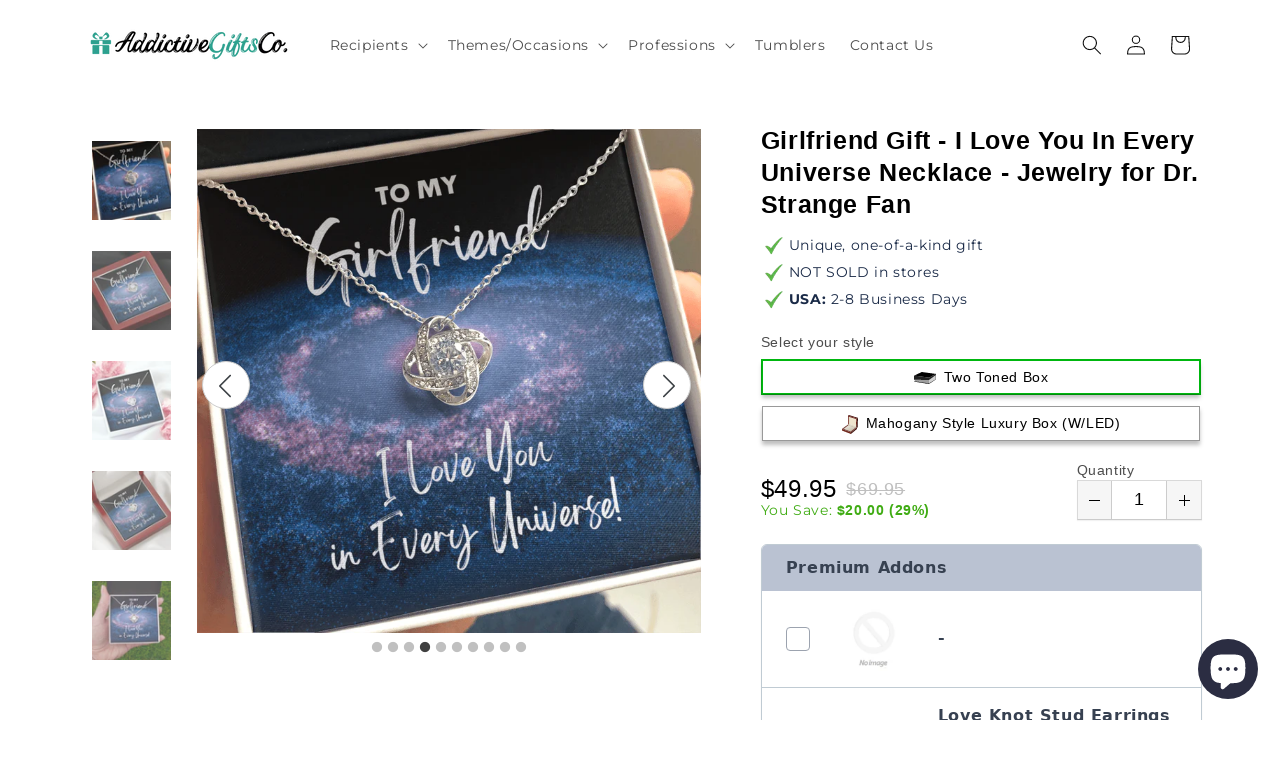

--- FILE ---
content_type: text/html; charset=utf-8
request_url: https://shineon-platform.myshopify.com/pages/reviews-loox-all
body_size: 23615
content:















<!doctype html>
<!--[if IE 9]> <html class="ie9 no-js" lang="en"> <![endif]-->
<!--[if (gt IE 9)|!(IE)]><!--> <html class="no-js" lang="en"> <!--<![endif]-->
<head>

  






    <script>
        window.gtm_id = window.gtm_id || 'GTM-NFVTZS7'
    </script>
    
        <script>
            window.so_dataLayer = window.so_dataLayer || []
        </script>

        <!-- Google Tag Manager -->
        <script>(function(w,d,s,l,i){w[l]=w[l]||[];w[l].push({'gtm.start':
                    new Date().getTime(),event:'gtm.js'});var f=d.getElementsByTagName(s)[0],
                j=d.createElement(s),dl=l!='dataLayer'?'&l='+l:'';j.async=true;j.src=
                'https://www.googletagmanager.com/gtm.js?id='+i+dl;f.parentNode.insertBefore(j,f);
            })(window,document,'script','so_dataLayer','GTM-NFVTZS7');</script>
        <!-- End Google Tag Manager -->
    

    



    <script>

        

        document.addEventListener('DOMContentLoaded', function () {
            const form = document.querySelector('form.so-product-form')

            const createInput = function (name, value) {
                const input = document.createElement('input')
                input.setAttribute('type', 'hidden')
                input.setAttribute('name', name)
                input.setAttribute('value', value)

                return input
            }

            const getUrlParameter = function (name) {
                name = name.replace(/[\[]/, '\\[').replace(/[\]]/, '\\]')
                const regex = new RegExp('[\\?&]' + name + '=([^&#]*)')
                const results = regex.exec(location.search)
                return results === null ? '' : decodeURIComponent(results[1].replace(/\+/g, ' '))
            }

            const shop_google_analytics_id = ''
            const google_analytics_id = 'UA-148971338-2'
            const google_gtm_id = 'GTM-NFVTZS7'
            const facebook_pixel_id = ''

            if (form) {
                const analytics = {
                    shop_google_analytics_id: shop_google_analytics_id,
                    google_analytics_id: google_analytics_id,
                    google_analytics_gtm: google_gtm_id,
                    facebook_pixel_id: facebook_pixel_id,
                }

                form.appendChild(createInput('properties[_analytics]', JSON.stringify(analytics)))
            }
        })
    </script>



    <script>
        document.addEventListener('DOMContentLoaded', function () {

            const shop_ga_analytics = '';

            const bind_product_template_listeners = function () {
                const atc_btn = document.querySelector('.so-btn-add-to-cart')

                const product = null;
                product.current_variant = null;
                product.metafields = null;

                window.shineon.analytics.ga.send_event.view_item({
                    ga_account_id: shop_ga_analytics,
                    product: product,
                    category: 'Jewelry'
                });

                window.shineon.analytics.product_view(product)
            }

            const bind_cart_template_listeners = function () {
                const ptc_btn = document.querySelector('.so-proceed-checkout-btn')
            }

            
        })
    </script>


  <meta charset="utf-8">
  <meta http-equiv="X-UA-Compatible" content="IE=edge,chrome=1">
  <meta name="viewport" content="width=device-width,initial-scale=1">
  <meta name="theme-color" content="#557b97">
  <meta name="google-site-verification" content="1gBflSAFVlGLVAwRTrDaMiEiqCSLW71Z4LlWWkZySok" />
  <meta name="facebook-domain-verification" content="8xt1jfmi5vhfy6ipnsdttml6ljszyd" />
  <link rel="canonical" href="http://shineon.com/pages/reviews-loox-all">

  <script>
    
      localStorage.removeItem('so_mb');
    
  </script>

  















<link rel="shortcut icon" href="//shineon-platform.myshopify.com/cdn/shop/files/favicon_1dc122bb-5ef5-4ca9-a11b-654f711c3592_32x32.png?v=1613782133" type="image/png">

<title>Reviews Loox All
&ndash; Jewelry Order</title><!-- /snippets/social-meta-tags.liquid -->







<meta property="og:site_name" content="Jewelry Order">
<meta property="og:url" content="http://http://shineon.com/pages/reviews-loox-all">
<meta property="og:title" content="Reviews Loox All">
<meta property="og:type" content="website">
<meta property="og:description" content="">
<meta property="og:image" content="http://shineon-platform.myshopify.com/cdn/shop/files/og-image_1200x628.png?v=1626101426">
<meta property="og:image:secure_url" content="https://shineon-platform.myshopify.com/cdn/shop/files/og-image_1200x628.png?v=1626101426">



<meta name="twitter:card" content="summary_large_image">
<meta name="twitter:title" content="Reviews Loox All">
<meta name="twitter:description" content="">


  
  

  <link href="//shineon-platform.myshopify.com/cdn/shop/t/177/assets/owl.carousel.css?v=72533427086365537541662037980" rel="stylesheet" type="text/css" media="all" />
  <link href="//shineon-platform.myshopify.com/cdn/shop/t/177/assets/theme-platform-shineon.scss.css?v=31854163738565699181708437348" rel="stylesheet" type="text/css" media="all" />
    <link href="//shineon-platform.myshopify.com/cdn/shop/t/177/assets/flip.min.css?v=54309561974881033941662037981" rel="stylesheet" type="text/css" media="all" />
    <link href="//shineon-platform.myshopify.com/cdn/shop/t/177/assets/homepage.css?v=13771506447607309251662037994" rel="stylesheet" type="text/css" media="all" />
  

  
  

  <script>
    var theme = {
      strings: {
        addToCart: "Add to Shopping Bag",
        soldOut: "Sold out",
        unavailable: "Unavailable",
        regularPrice: "Regular price",
        sale: "Sale",
        showMore: "Show More",
        showLess: "Show Less",
        addressError: "Error looking up that address",
        addressNoResults: "No results for that address",
        addressQueryLimit: "You have exceeded the Google API usage limit. Consider upgrading to a \u003ca href=\"https:\/\/developers.google.com\/maps\/premium\/usage-limits\"\u003ePremium Plan\u003c\/a\u003e.",
        authError: "There was a problem authenticating your Google Maps account.",
        newWindow: "Opens in a new window.",
        external: "Opens external website.",
        newWindowExternal: "Opens external website in a new window."
      },
      moneyFormat: "${{amount}}"
    }

    document.documentElement.className = document.documentElement.className.replace('no-js', 'js');

  </script>

  <script>!function(f,b,e,v,n,t,s){if(f.fbq)return;n=f.fbq=function(){n.callMethod?n.callMethod.apply(n,arguments):n.queue.push(arguments)};if(!f._fbq)f._fbq=n;n.push=n;n.loaded=!0;n.version='2.0';n.queue=[];t=b.createElement(e);t.async=!0;t.src=v;s=b.getElementsByTagName(e)[0];s.parentNode.insertBefore(t,s)}(window,document,'script','https://connect.facebook.net/en_US/fbevents.js');</script>

  <script>
    window.page_type = "page";
  </script>
  

  

  
    
      













    



<script>
window.shineon = window.shineon || {};
window.shineon.analytics = window.shineon.analytics || {
    debug: false,
    pixel_fires: {
        page_view: false,
        product_view: false
    },
    log: function(message, data) {
        if(this.debug) {
            console.log(message, JSON.stringify(data));
        }
    },
    send_beacon: function(event_name, variants, data) {
        this.log('so.send_beacon',{
            event_name: event_name,
            variants: variants,
            data: data
        });
        document.dispatchEvent(new CustomEvent('shineon.events.' + event_name, {
            detail: {
                variants: variants,
                data: data
            }
        }));
    },
    product_view: function(product, data) {
        this.log('so.product_view');

        this.send_beacon('view', [{
            id: product.current_variant.id,
            quantity: 1,
            amount: product.current_variant.price / 100
        }]);

        if (product.metafields.fb_pixel_id) {
            this.log('so.product_view.init_pixel.fb_pixel_id',{fb_pixel_id: product.metafields.fb_pixel_id });
            shineon.analytics.fb.send_event.init_pixel(product.metafields.fb_pixel_id);
            shineon.analytics.fb.send_event.page_view(product.metafields.fb_pixel_id)
            shineon.analytics.fb.send_event.view_content({
                product: product,
                fb_pixel_id: product.metafields.fb_pixel_id
            });
        }

        if (product.metafields.ga_account_id) {
            this.log('so.product_view.init_pixel.ga_account_id',{ga_account_id: product.metafields.ga_account_id});
            shineon.analytics.ga.send_event.view_item({
                ga_account_id: product.metafields.ga_account_id,
                product: product,
                category: (data || {}).category || 'Jewelry'
            });
        }
    },
    add_to_cart: function(product, quantity) {
        var variant = product.variant || product.current_variant
        var atc_payload = [{
            id: product.current_variant.id,
            quantity: quantity,
            amount: product.current_variant.price / 100 * quantity
        }];
        this.log('so.add_to_cart.fire_beacon',atc_payload);
        this.send_beacon('add_to_cart', atc_payload);
    },
    remove_from_cart: function(cart_item, variant) {
        var rfc_payload = [{
            id: variant.id,
            quantity: cart_item.quantity,
            amount: cart_item.final_line_price / 100
        }];
        this.log('so.remove_from_cart.send_beacon', rfc_payload);

        this.send_beacon('remove_from_cart', rfc_payload);

        try {
            if (variant.metafields.ga_account_id) {
                this.log('so.remove_from_cart.send_google');
                shineon.analytics.ga.send_event.remove_from_cart({
                    'ga_account_id': variant.metafields.ga_account_id,
                    'cart_item': cart_item,
                    'quantity': cart_item.quantity
                });
            }
            if (variant.metafields.fb_pixel_id) {
                this.log('so.remove_from_cart.send_facebook');
                shineon.analytics.fb.send_event.remove_from_cart({
                    'fb_pixel_id': variant.metafields.fb_pixel_id,
                    'variant': variant,
                    'cart_item': cart_item
                });
            }

        } catch (e) {
            console.error(e);
        }
    },
    begin_checkout: function(cart, variants, callback) {
        this.log('so.begin_checkout');

        var ga_promises = {}, fb_promises = {},
            intercart = {ga: {}, fb: {}},
            beacon = [],
            item, variant,
            getNewPromise = function(timeout, key) {
                return new Promise(function(resolve, reject) {
                    setTimeout(resolve, timeout, key);
                });
            },
            filterCartItemsByVariantMetafield = function(cart_items, variants, metafield_key, metafield_value) {
                var items = [], item, variant;
                for (var i = 0; i < cart_items.length; i++) {
                    item = cart_items[i];
                    variant = variants[item.variant_id];
                    if(variant && variant.metafields && variant.metafields[metafield_key] == metafield_value) {
                        items.push(item);
                    }
                }
                return items;
            };

        for (var i = 0, data_cart = cart; i < cart.items.length; i++) {
            item = cart.items[i];
            variant = variants[item.variant_id];

            if (typeof variant === 'undefined') {
                continue;
            }

            this.log('so.begin_checkout.per_cart_item.iteration', {
                item: item,
                variant: variant
            });

            beacon.push({
                id: variant.id,
                quantity: item.quantity,
                amount: item.price / 100 * item.quantity
            });

            if (variant.metafields.ga_account_id) {
                this.log('so.begin_checkout.send_google');
                if(! ga_promises[variant.metafields.ga_account_id]) {
                    ga_promises[variant.metafields.ga_account_id] = getNewPromise(1000, variant.metafields.ga_account_id);
                    data_cart.items = filterCartItemsByVariantMetafield(
                        cart.items, variants, 'ga_account_id', variant.metafields.ga_account_id
                    );
                    shineon.analytics.ga.send_event.begin_checkout({
                        'ga_account_id': variant.metafields.ga_account_id,
                        'cart': data_cart,
                        'callback': ga_promises[variant.metafields.ga_account_id]
                    });
                }
            }

            if (variant.metafields && variant.metafields.fb_pixel_id) {
                shineon.analytics.fb.send_event.initiate_checkout({
                    'fb_pixel_id': variant.metafields.fb_pixel_id,
                    'product': variant,
                    'quantity': item.quantity
                });

                this.log('so.begin_checkout.send_facebook');
            }
        }

        this.send_beacon('begin_checkout', beacon);

        var promises = Object.values(ga_promises);
        Promise.all(promises).then(function(values) {
            callback();
        });
    },
    begin_checkout_with_product: function(product, quantity, callback) {
        var promises = [],
            beacon = [{
                id: product.current_variant.id,
                quantity: quantity,
                amount: product.current_variant.price / 100 * quantity
            }],
            getNewPromise = function(timeout, key) {
                return new Promise(function(resolve, reject) {
                    setTimeout(resolve, timeout, key);
                });
            },
            fb_payload
        ;

        this.log('so.begin_checkout_with_product', {beacon: beacon});

        this.send_beacon('begin_checkout', beacon);

        if (product.metafields.ga_account_id) {
            this.log('so.begin_checkout_with_product.send_google', {ga_account_id: product.metafields.ga_account_id});
            var ga_promise = getNewPromise(1000, product.metafields.ga_account_id), ga_payload;
            promises.push(ga_promise);

            ga_payload = shineon.analytics.ga.send_event.begin_checkout({
                'ga_account_id': product.metafields.ga_account_id,
                'product': product,
                'quantity': quantity,
                'callback': ga_promise
            });
        }

        var fb_pixel_id = product.metafields.fb_pixel_id || null;

        this.log('so.begin_checkout_with_product.send_facebook', {
            fb_pixel_id: fb_pixel_id
        });

        if(fb_pixel_id) {
            fb_payload = shineon.analytics.fb.send_event.initiate_checkout({
                'fb_pixel_id' : fb_pixel_id,
                'product': product,
                'quantity': quantity
            });
        }

        Promise.all(promises).then(function(values) {
            callback();
        });
    },
    checkout: function(checkout, line_items) {
        var item, variant,
            items_grouped_by_ga = {}, items_grouped_by_fb = {},
            beacon = [];

        for (var key in line_items) {
            item = line_items[key];
            variant = item.variant;

            if (typeof variant === 'undefined') {
                continue;
            }

            beacon.push({
                id: variant.id,
                quantity: item.quantity,
                amount: item.price / 100 * item.quantity
            });

            if (variant.metafields) {
                if (variant.metafields.ga_account_id) {
                    this.log('so.checkout.variant.send_google',{
                        ga_account_id: variant.metafields.ga_account_id
                    });
                    if (!items_grouped_by_ga[variant.metafields.ga_account_id]) {
                        items_grouped_by_ga[variant.metafields.ga_account_id] = [];
                    }
                    items_grouped_by_ga[variant.metafields.ga_account_id].push(item);
                }

                if (variant.metafields.fb_pixel_id) {
                    this.log('so.checkout.variant.send_facebook',{
                        fb_pixel_id: variant.metafields.fb_pixel_id
                    });
                    shineon.analytics.fb.send_event.init_pixel(variant.metafields.fb_pixel_id);
                    if (!items_grouped_by_fb[variant.metafields.fb_pixel_id]) {
                        items_grouped_by_fb[variant.metafields.fb_pixel_id] = [];
                    }
                    this.log('so.add-item-fb-group', {
                        pixel: variant.metafields.fb_pixel_id,
                        item: item
                    });
                    items_grouped_by_fb[variant.metafields.fb_pixel_id].push(item);
                }
            }
        }
        if (checkout.step === 'thank_you') {
            this.log('so.checkout.step.thank_you');
            this.send_beacon('purchase', beacon, {
                store_order_id: Shopify.checkout.order_id,
                geolocatedAddress: Shopify.Checkout.geolocatedAddress
            });
        }
        var ga_event_name = checkout.step === 'thank_you'
            ? 'purchase' : 'checkout_step';
        for (var ga_account_id in items_grouped_by_ga) {
            shineon.analytics.ga.send_event[ga_event_name]({
                ga_account_id: ga_account_id,
                checkout: checkout,
                line_items: items_grouped_by_ga[ga_account_id]
            });
        }
        var fb_event_name = checkout.step === 'thank_you'
            ? 'purchase' : checkout.step === 'processing'
                ? 'add_payment_info' : '';
        if(fb_event_name) {
            for (var fb_pixel_id in items_grouped_by_fb) {
                shineon.analytics.fb.send_event[fb_event_name]({
                    fb_pixel_id: fb_pixel_id,
                    checkout: checkout,
                    line_items: items_grouped_by_fb[fb_pixel_id]
                });
            }
        }
    }
};

window.shineon.analytics.ga = window.shineon.analytics.ga || (function() {
    var self = {
        event_label: 'http://shineon.com',
        setAccountId: function (account_id) {
            if (!account_id) {
                console.error('missing ga_account_id');
                return;
            }
            this.gtag('js', new Date());
            this.gtag('config', account_id, {
                'currency': 'USD',
                'cookie_domain': 'http://shineon.com'
            });

            return this;
        },
        getCategoryValue: function (metafields) {
            return metafields == null || Object.keys(metafields)[0] == null
                ? ''
                : [
                    metafields.shape || 'undefined',
                    metafields.type || 'undefined',
                    metafields.metal || 'undefined',
                    metafields.engravable == null
                        ? 'undefined'
                        : parseInt(metafields.engravable) === 1 ? 'engraved' : 'not-engraved',
                    metafields.is_buyer_upload ? 'bu' : 'non-bu',
                    'loox-all-reviews'
                ].join(' | ')
        },
        convert_line_item: function (item, quantity, category_or_metafields) {
            var category = !category_or_metafields
                ? 'Jewelry'
                : (typeof category_or_metafields == 'string'
                    ? category_or_metafields
                    : this.getCategoryValue(category_or_metafields));

            return {
                'id': item.product_id,
                'name': item.product_title,
                'category': category,
                'brand': item.vendor,
                'variant': item.sku,
                'quantity': quantity || item.quantity,
                'price': item.price / 100 + ''
            };
        },
        gtag: function () {
            
                try
                {
                    so_dataLayer.push(arguments);
                }
                catch(e)
                {
                    console.log('gtag func | so_dataLayer', e);
                }
            
        },
        send_event: function(ga_account_id, event_name, event_value) {
            if (ga_account_id) {
                self.setAccountId(ga_account_id);
            }

            
            if (ga_account_id) {
                self.gtag('event', event_name, event_value);
            }
            

            if (shineon.analytics.debug) {
                console.log('sending ga event: #' + ga_account_id + ' ' + event_name + ' value: ' + JSON.stringify(event_value));
            }
        }
    };

    return {
        send_event: {
            view_item: function (data) {
                var product = data.product,
                    variant = data.variant || data.product.current_variant,
                    category = data.category || self.getCategoryValue(data.product.current_variant.metafields),
                    currency = 'USD';

                self.send_event(data.ga_account_id, 'view_item', {
                    items: [{
                        item_id: variant.sku,
                        item_name: variant.name,
                        currency: currency,
                        item_brand: product.vendor,
                        item_category: category,
                        item_variant: variant.title,
                        price: variant.price / 100,
                        quantity: 1
                    }],
                });
            },
            add_to_cart: function (data) {
                var items,
                    callback = data.callback;

                if (data.cart_item && data.quantity) {
                    items = self.convert_line_item(data.cart_item, data.quantity, data.category);
                } else if (data.product) {
                    items = [{
                        'id': data.product.id,
                        'name': data.product.title,
                        'category': data.category || self.getCategoryValue(data.product.current_variant.metafields),
                        'brand': data.product.vendor,
                        'variant': data.product.current_variant.sku,
                        'quantity': data.quantity,
                        'price': data.product.current_variant.price / 100 + ''
                    }];
                } else if (data.items) {
                    items = data.items;
                } else {
                    console.error('[so:ga:add-to-cart] data structure not expected.', data);
                    return;
                }

                self.send_event(data.ga_account_id, 'add_to_cart', {
                    'event_label': self.event_label,
                    'items': items,
                    'event_callback': callback
                });
            },
            remove_from_cart: function (data) {
                self.send_event(data.ga_account_id, 'remove_from_cart', {
                    'event_label': self.event_label,
                    'items': [
                        self.convert_line_item(data.cart_item, data.quantity)
                    ],
                    'event_callback': data.callback
                });
            },
            begin_checkout: function (data) {
                var items, payload;

                if (data.cart) {
                    items = $.map(data.cart.items, function (item) {
                        return self.convert_line_item(item);
                    });
                } else if (data.product && data.quantity) {
                    items = [{
                            'id': data.product.id,
                            'name': data.product.title,
                            'category': data.category || self.getCategoryValue(data.product.current_variant.metafields),
                            'brand': data.product.vendor,
                            'variant': data.product.current_variant.sku,
                            'quantity': data.quantity,
                            'price': data.product.current_variant.price / 100 + ''
                    }];
                } else {
                    console.error('[so:ga:begin-checkout] data structure not expected.', data);
                    return;
                }

                payload = {
                    'event_label': self.event_label,
                    'items': items,
                    'event_callback': data.callback || null
                };

                self.send_event(data.ga_account_id, 'begin_checkout', payload);

                return payload;
            },
            checkout_step: function(data) {
                var products = data.line_items.map(function (item) {
                    return self.convert_line_item(item);
                });
                self.send_event(data.ga_account_id, 'checkout', {
                    'event_label': self.event_label,
                    'actionField': {'step': data.checkout.step},
                    'products': products
                });
            },
            purchase: function (data) {
                var checkout = data.checkout,
                    line_items = data.line_items,
                    products = [],
                    actionField = {
                        id: checkout.transaction_id,
                        revenue: 0
                    };
                for (var i = 0; i < line_items.length; i++) {
                    products.push(self.convert_line_item(line_items[i]));
                    actionField.revenue += line_items[i].price / 100 * line_items[i].quantity;
                }
                self.send_event(data.ga_account_id, 'purchase', {
                    transaction_id: actionField.id,
                    value: actionField.revenue,
                    items: products,
                });
            }
        }
    };
})();



window.shineon.analytics.fb = window.shineon.analytics.fb || (function() {
    var self = {
        pixels: [],
        pixel_fires: {
            page_view: false,
            view_content: false,
            initiate_checkout: false,
            purchase: false
        },
        convert_line_items: function(line_items) {
            var ret = {
                content_ids: [],
                contents: []
            };

            for(var i = 0; i < line_items.length; i++) {
                ret.content_ids.push(line_items[i].product_id);
                ret.contents.push({
                    id: line_items[i].product_id,
                    quantity: line_items[i].quantity
                })
            }
            shineon.analytics.log('fb.convert_line_items', ret);
            return ret;
        },
        convert_checkout: function(checkout, line_items) {
            var converted = self.convert_line_items(line_items);
            converted.value = 0;

            for (var i = 0; i < line_items.length; i++) {
                converted.value += line_items[i].price / 100;
            }
            shineon.analytics.log('fb.convert_checkout', converted);
            return converted;
        },
        event: {
            currency: 'USD',
            init: function(fb_pixel_id) {
                shineon.analytics.log('fb.event.init', {fb_pixel_id: fb_pixel_id});

                if (!fb_pixel_id) {
                    return;
                }
                if (self.pixels.indexOf(fb_pixel_id) === -1) {
                    fbq('init', fb_pixel_id);
                    self.pixels.push(fb_pixel_id);
                }
            },
            send: function(event_name, event_value, custom_event) {
                shineon.analytics.log('fb.event.send',{
                    event_name: event_name,
                    event_value: event_value,
                    custom_event: custom_event
                });
                custom_event
                    ? fbq('trackCustom', event_name, event_value)
                    : fbq('track', event_name, event_value);
            },
            sendSingle: function(fb_pixel_id, event_name, event_value, custom_event) {
                shineon.analytics.log('fb.event.sendSingle',{
                    fb_pixel_id : fb_pixel_id,
                    event_name : event_name,
                    event_value : event_value,
                    custom_event : custom_event
                })

                self.event.init(fb_pixel_id);
                custom_event
                    ? fbq('trackSingleCustom', fb_pixel_id, event_name, event_value)
                    : fbq('trackSingle', fb_pixel_id, event_name, event_value);
            }
        }
    };

    return {
        send_event: {
            init_pixel: function(fb_pixel_id) {
                shineon.analytics.log('fb.send_event.init_pixel',{fb_pixel_id:fb_pixel_id});
                self.event.init(fb_pixel_id);
            },
            page_view: function(fb_pixel_id) {
                if(!self.pixel_fires.page_view) {
                    self.pixel_fires.page_view = true;
                    self.event.sendSingle(fb_pixel_id, 'PageView');
                }
            },
            view_content: function(data) {
                if(!self.pixel_fires.view_content) {
                    self.pixel_fires.view_content = true;
                    shineon.analytics.log('fb.send_event.view_content');
                    if (data.product && data.fb_pixel_id) {
                        self.event.sendSingle(data.fb_pixel_id, 'ViewContent', {
                            content_ids: [data.product.id],
                            content_name: data.product.current_variant.title,
                            content_type: 'product',
                            contents: [{
                                id: data.product.id,
                                quantity: data.quantity || 1
                            }],
                            currency: self.event.currency,
                            value: data.product.current_variant.price / 100
                        });
                    } else {
                        console.error('[so:fb:view-content] data structure not expected.', data);
                    }
                }
            },
            add_to_cart: function(data) {
                if (data.product && data.quantity && data.fb_pixel_id) {
                    fb_atc_payload = {
                        content_ids: [data.product.id],
                        content_name: data.product.current_variant.title,
                        content_type: 'product',
                        contents: [{
                            id: data.product.id,
                            quantity: data.quantity
                        }],
                        currency: self.event.currency,
                        value: data.product.current_variant.price / 100
                    }
                    shineon.analytics.log('fb.send_event.add_to_cart',fb_atc_payload);
                    self.event.sendSingle(data.fb_pixel_id, 'AddToCart', fb_atc_payload);
                } else {
                    console.error('[so:fb:add-to-cart] data structure not expected.', data);
                    console.dir(data);
                }
            },
            remove_from_cart: function(data) {
                var fb_rfc_payload;
                if (data.product && data.quantity && data.fb_pixel_id) {
                    fb_rfc_payload = {
                        content_ids: [data.product.id],
                        content_name: data.product.current_variant.title,
                        content_type: 'product',
                        contents: [{
                            id: data.product.id,
                            quantity: data.quantity
                        }],
                        currency: self.event.currency,
                        value: data.product.current_variant.price / 100
                    }
                    self.event.sendSingle(data.fb_pixel_id, 'RemoveFromCart', fb_rfc_payload, true);
                } else if (data.cart_item && data.fb_pixel_id) {
                    fb_rfc_payload = {
                        content_ids: [data.cart_item.product_id],
                        content_name: data.variant.title,
                        content_type: 'product',
                        contents: [{
                            id: data.cart_item.product_id,
                            quantity: data.cart_item.quantity
                        }],
                        currency: self.event.currency,
                        value: data.variant.price / 100
                    }
                    self.event.sendSingle(data.fb_pixel_id,'RemoveFromCart', fb_rfc_payload, true);
                } else {
                    fb_rfc_payload = "Invalid Object Structure";
                    console.error('[so:fb:remove-from-cart] data structure not expected.', data);
                }
                shineon.analytics.log('fb.send_event.remove_from_cart', fb_rfc_payload);
            },
            initiate_checkout: function(data) {
                if(!self.pixel_fires.initiate_checkout) {
                    self.pixel_fires.initiate_checkout = true;
                    var payload;
                    // content_category, content_ids, contents, currency, num_items, value
                    if (data.cart && data.cart.items) {
                        var converted_cart = self.convert_line_items(data.cart.items);
                        payload = {
                            content_ids: converted_cart.content_ids,
                            content_type: 'product',
                            contents: converted_cart.contents,
                            currency: data.cart.currency.iso_code || self.event.currency,
                            num_items: converted_cart.content_ids.length,
                            value: data.cart.total_price / 100
                        };
                    } else if (data.product && data.quantity) {
                        payload = {
                            content_ids: [data.product.id],
                            contents: [{
                                id: data.product.id,
                                quantity: data.quantity || 1
                            }],
                            content_type: 'product',
                            currency: self.event.currency,
                            num_items: 1,
                            value: data.product.price / 100
                        };
                    } else {
                        console.error('[so:fb:initiate-checkout] data structure not expected.', data);
                        return null;
                    }
                    self.event.sendSingle(data.fb_pixel_id, 'InitiateCheckout', payload);

                    return payload;
                }
            },
            add_payment_info: function(data) {
                return;
                // var checkout = data.checkout,
                //     line_items = data.line_items,
                //     converted_checkout = self.convert_checkout(checkout, line_items);
                //
                // self.event.send(data.fb_pixel_id, 'AddPaymentInfo', {
                //     content_ids: converted_checkout.content_ids,
                //     contents: converted_checkout.contents,
                //     currency: checkout.currency.iso_code || self.event.currency,
                //     num_items: converted_checkout.content_ids.length,
                //     value: converted_checkout.value
                // });
            },
            purchase: function(data) {
                if(!self.pixel_fires.purchase) {
                    self.pixel_fires.purchase = true;
                    var checkout = data.checkout,
                        line_items = data.line_items,
                        converted_checkout = self.convert_checkout(checkout, line_items),
                        payload
                    ;
                    payload = {
                        content_ids: converted_checkout.content_ids,
                        contents: converted_checkout.contents,
                        content_type: 'product',
                        currency: checkout.currency.iso_code || self.event.currency,
                        num_items: converted_checkout.content_ids.length,
                        value: converted_checkout.value
                    }
                    shineon.analytics.log('fb.send_event.purchase', payload);
                    self.event.sendSingle(data.fb_pixel_id, 'Purchase', payload,true);
                }
            }
        }
    }
})();



</script>
















  <!--[if (lte IE 9) ]><script src="//shineon-platform.myshopify.com/cdn/shop/t/177/assets/match-media.min.js?v=22265819453975888031662037985" type="text/javascript"></script><![endif]--><!--[if (gt IE 9)|!(IE)]><!--><script src="//shineon-platform.myshopify.com/cdn/shop/t/177/assets/vendor-shineon.js?v=150292368076702203331662037986" defer="defer"></script><!--<![endif]-->
  <!--[if lte IE 9]><script src="//shineon-platform.myshopify.com/cdn/shop/t/177/assets/vendor-shineon.js?v=150292368076702203331662037986"></script><![endif]-->

  <!--[if (gt IE 9)|!(IE)]><!--><script src="//shineon-platform.myshopify.com/cdn/shop/t/177/assets/theme-platform-shineon.js?v=172469803628417412801662037994" defer="defer"></script><!--<![endif]-->
  <!--[if lte IE 9]><script src="//shineon-platform.myshopify.com/cdn/shop/t/177/assets/theme-platform-shineon.js?v=172469803628417412801662037994"></script><![endif]-->

  <script>window.performance && window.performance.mark && window.performance.mark('shopify.content_for_header.start');</script><meta id="shopify-digital-wallet" name="shopify-digital-wallet" content="/7724204096/digital_wallets/dialog">
<meta name="shopify-checkout-api-token" content="27e8b231833b798512e5821a7b1c6c6d">
<meta id="in-context-paypal-metadata" data-shop-id="7724204096" data-venmo-supported="false" data-environment="production" data-locale="en_US" data-paypal-v4="true" data-currency="USD">
<script async="async" src="/checkouts/internal/preloads.js?locale=en-US"></script>
<link rel="preconnect" href="https://shop.app" crossorigin="anonymous">
<script async="async" src="https://shop.app/checkouts/internal/preloads.js?locale=en-US&shop_id=7724204096" crossorigin="anonymous"></script>
<script id="shopify-features" type="application/json">{"accessToken":"27e8b231833b798512e5821a7b1c6c6d","betas":["rich-media-storefront-analytics"],"domain":"shineon-platform.myshopify.com","predictiveSearch":true,"shopId":7724204096,"locale":"en"}</script>
<script>var Shopify = Shopify || {};
Shopify.shop = "shineon-platform.myshopify.com";
Shopify.locale = "en";
Shopify.currency = {"active":"USD","rate":"1.0"};
Shopify.country = "US";
Shopify.theme = {"name":"theme-shineon-platform-debut\/develop","id":121694584896,"schema_name":"Debut","schema_version":"7.1.0","theme_store_id":null,"role":"main"};
Shopify.theme.handle = "null";
Shopify.theme.style = {"id":null,"handle":null};
Shopify.cdnHost = "shineon-platform.myshopify.com/cdn";
Shopify.routes = Shopify.routes || {};
Shopify.routes.root = "/";</script>
<script type="module">!function(o){(o.Shopify=o.Shopify||{}).modules=!0}(window);</script>
<script>!function(o){function n(){var o=[];function n(){o.push(Array.prototype.slice.apply(arguments))}return n.q=o,n}var t=o.Shopify=o.Shopify||{};t.loadFeatures=n(),t.autoloadFeatures=n()}(window);</script>
<script>
  window.ShopifyPay = window.ShopifyPay || {};
  window.ShopifyPay.apiHost = "shop.app\/pay";
  window.ShopifyPay.redirectState = null;
</script>
<script id="shop-js-analytics" type="application/json">{"pageType":"page"}</script>
<script defer="defer" async type="module" src="//shineon-platform.myshopify.com/cdn/shopifycloud/shop-js/modules/v2/client.init-shop-cart-sync_Bc8-qrdt.en.esm.js"></script>
<script defer="defer" async type="module" src="//shineon-platform.myshopify.com/cdn/shopifycloud/shop-js/modules/v2/chunk.common_CmNk3qlo.esm.js"></script>
<script type="module">
  await import("//shineon-platform.myshopify.com/cdn/shopifycloud/shop-js/modules/v2/client.init-shop-cart-sync_Bc8-qrdt.en.esm.js");
await import("//shineon-platform.myshopify.com/cdn/shopifycloud/shop-js/modules/v2/chunk.common_CmNk3qlo.esm.js");

  window.Shopify.SignInWithShop?.initShopCartSync?.({"fedCMEnabled":true,"windoidEnabled":true});

</script>
<script>
  window.Shopify = window.Shopify || {};
  if (!window.Shopify.featureAssets) window.Shopify.featureAssets = {};
  window.Shopify.featureAssets['shop-js'] = {"shop-cart-sync":["modules/v2/client.shop-cart-sync_DOpY4EW0.en.esm.js","modules/v2/chunk.common_CmNk3qlo.esm.js"],"init-fed-cm":["modules/v2/client.init-fed-cm_D2vsy40D.en.esm.js","modules/v2/chunk.common_CmNk3qlo.esm.js"],"shop-button":["modules/v2/client.shop-button_CI-s0xGZ.en.esm.js","modules/v2/chunk.common_CmNk3qlo.esm.js"],"shop-toast-manager":["modules/v2/client.shop-toast-manager_Cx0C6may.en.esm.js","modules/v2/chunk.common_CmNk3qlo.esm.js"],"init-windoid":["modules/v2/client.init-windoid_CXNAd0Cm.en.esm.js","modules/v2/chunk.common_CmNk3qlo.esm.js"],"init-shop-email-lookup-coordinator":["modules/v2/client.init-shop-email-lookup-coordinator_B9mmbKi4.en.esm.js","modules/v2/chunk.common_CmNk3qlo.esm.js"],"shop-cash-offers":["modules/v2/client.shop-cash-offers_CL9Nay2h.en.esm.js","modules/v2/chunk.common_CmNk3qlo.esm.js","modules/v2/chunk.modal_CvhjeixQ.esm.js"],"avatar":["modules/v2/client.avatar_BTnouDA3.en.esm.js"],"init-shop-cart-sync":["modules/v2/client.init-shop-cart-sync_Bc8-qrdt.en.esm.js","modules/v2/chunk.common_CmNk3qlo.esm.js"],"init-customer-accounts-sign-up":["modules/v2/client.init-customer-accounts-sign-up_C7zhr03q.en.esm.js","modules/v2/client.shop-login-button_BbMx65lK.en.esm.js","modules/v2/chunk.common_CmNk3qlo.esm.js","modules/v2/chunk.modal_CvhjeixQ.esm.js"],"pay-button":["modules/v2/client.pay-button_Bhm3077V.en.esm.js","modules/v2/chunk.common_CmNk3qlo.esm.js"],"init-shop-for-new-customer-accounts":["modules/v2/client.init-shop-for-new-customer-accounts_rLbLSDTe.en.esm.js","modules/v2/client.shop-login-button_BbMx65lK.en.esm.js","modules/v2/chunk.common_CmNk3qlo.esm.js","modules/v2/chunk.modal_CvhjeixQ.esm.js"],"init-customer-accounts":["modules/v2/client.init-customer-accounts_DkVf8Jdu.en.esm.js","modules/v2/client.shop-login-button_BbMx65lK.en.esm.js","modules/v2/chunk.common_CmNk3qlo.esm.js","modules/v2/chunk.modal_CvhjeixQ.esm.js"],"shop-login-button":["modules/v2/client.shop-login-button_BbMx65lK.en.esm.js","modules/v2/chunk.common_CmNk3qlo.esm.js","modules/v2/chunk.modal_CvhjeixQ.esm.js"],"shop-follow-button":["modules/v2/client.shop-follow-button_B-omSWeu.en.esm.js","modules/v2/chunk.common_CmNk3qlo.esm.js","modules/v2/chunk.modal_CvhjeixQ.esm.js"],"lead-capture":["modules/v2/client.lead-capture_DZQFWrYz.en.esm.js","modules/v2/chunk.common_CmNk3qlo.esm.js","modules/v2/chunk.modal_CvhjeixQ.esm.js"],"checkout-modal":["modules/v2/client.checkout-modal_Fp9GouFF.en.esm.js","modules/v2/chunk.common_CmNk3qlo.esm.js","modules/v2/chunk.modal_CvhjeixQ.esm.js"],"shop-login":["modules/v2/client.shop-login_B9KWmZaW.en.esm.js","modules/v2/chunk.common_CmNk3qlo.esm.js","modules/v2/chunk.modal_CvhjeixQ.esm.js"],"payment-terms":["modules/v2/client.payment-terms_Bl_bs7GP.en.esm.js","modules/v2/chunk.common_CmNk3qlo.esm.js","modules/v2/chunk.modal_CvhjeixQ.esm.js"]};
</script>
<script>(function() {
  var isLoaded = false;
  function asyncLoad() {
    if (isLoaded) return;
    isLoaded = true;
    var urls = ["https:\/\/loox.io\/widget\/Vkb_kCtm5u\/loox.1711474308670.js?shop=shineon-platform.myshopify.com"];
    for (var i = 0; i < urls.length; i++) {
      var s = document.createElement('script');
      s.type = 'text/javascript';
      s.async = true;
      s.src = urls[i];
      var x = document.getElementsByTagName('script')[0];
      x.parentNode.insertBefore(s, x);
    }
  };
  if(window.attachEvent) {
    window.attachEvent('onload', asyncLoad);
  } else {
    window.addEventListener('load', asyncLoad, false);
  }
})();</script>
<script id="__st">var __st={"a":7724204096,"offset":-18000,"reqid":"8e4e1ea4-3d7a-473c-a356-d21b5085991f-1762354344","pageurl":"shineon-platform.myshopify.com\/pages\/reviews-loox-all","s":"pages-50436603968","u":"9d79e8185988","p":"page","rtyp":"page","rid":50436603968};</script>
<script>window.ShopifyPaypalV4VisibilityTracking = true;</script>
<script id="captcha-bootstrap">!function(){'use strict';const t='contact',e='account',n='new_comment',o=[[t,t],['blogs',n],['comments',n],[t,'customer']],c=[[e,'customer_login'],[e,'guest_login'],[e,'recover_customer_password'],[e,'create_customer']],r=t=>t.map((([t,e])=>`form[action*='/${t}']:not([data-nocaptcha='true']) input[name='form_type'][value='${e}']`)).join(','),a=t=>()=>t?[...document.querySelectorAll(t)].map((t=>t.form)):[];function s(){const t=[...o],e=r(t);return a(e)}const i='password',u='form_key',d=['recaptcha-v3-token','g-recaptcha-response','h-captcha-response',i],f=()=>{try{return window.sessionStorage}catch{return}},m='__shopify_v',_=t=>t.elements[u];function p(t,e,n=!1){try{const o=window.sessionStorage,c=JSON.parse(o.getItem(e)),{data:r}=function(t){const{data:e,action:n}=t;return t[m]||n?{data:e,action:n}:{data:t,action:n}}(c);for(const[e,n]of Object.entries(r))t.elements[e]&&(t.elements[e].value=n);n&&o.removeItem(e)}catch(o){console.error('form repopulation failed',{error:o})}}const l='form_type',E='cptcha';function T(t){t.dataset[E]=!0}const w=window,h=w.document,L='Shopify',v='ce_forms',y='captcha';let A=!1;((t,e)=>{const n=(g='f06e6c50-85a8-45c8-87d0-21a2b65856fe',I='https://cdn.shopify.com/shopifycloud/storefront-forms-hcaptcha/ce_storefront_forms_captcha_hcaptcha.v1.5.2.iife.js',D={infoText:'Protected by hCaptcha',privacyText:'Privacy',termsText:'Terms'},(t,e,n)=>{const o=w[L][v],c=o.bindForm;if(c)return c(t,g,e,D).then(n);var r;o.q.push([[t,g,e,D],n]),r=I,A||(h.body.append(Object.assign(h.createElement('script'),{id:'captcha-provider',async:!0,src:r})),A=!0)});var g,I,D;w[L]=w[L]||{},w[L][v]=w[L][v]||{},w[L][v].q=[],w[L][y]=w[L][y]||{},w[L][y].protect=function(t,e){n(t,void 0,e),T(t)},Object.freeze(w[L][y]),function(t,e,n,w,h,L){const[v,y,A,g]=function(t,e,n){const i=e?o:[],u=t?c:[],d=[...i,...u],f=r(d),m=r(i),_=r(d.filter((([t,e])=>n.includes(e))));return[a(f),a(m),a(_),s()]}(w,h,L),I=t=>{const e=t.target;return e instanceof HTMLFormElement?e:e&&e.form},D=t=>v().includes(t);t.addEventListener('submit',(t=>{const e=I(t);if(!e)return;const n=D(e)&&!e.dataset.hcaptchaBound&&!e.dataset.recaptchaBound,o=_(e),c=g().includes(e)&&(!o||!o.value);(n||c)&&t.preventDefault(),c&&!n&&(function(t){try{if(!f())return;!function(t){const e=f();if(!e)return;const n=_(t);if(!n)return;const o=n.value;o&&e.removeItem(o)}(t);const e=Array.from(Array(32),(()=>Math.random().toString(36)[2])).join('');!function(t,e){_(t)||t.append(Object.assign(document.createElement('input'),{type:'hidden',name:u})),t.elements[u].value=e}(t,e),function(t,e){const n=f();if(!n)return;const o=[...t.querySelectorAll(`input[type='${i}']`)].map((({name:t})=>t)),c=[...d,...o],r={};for(const[a,s]of new FormData(t).entries())c.includes(a)||(r[a]=s);n.setItem(e,JSON.stringify({[m]:1,action:t.action,data:r}))}(t,e)}catch(e){console.error('failed to persist form',e)}}(e),e.submit())}));const S=(t,e)=>{t&&!t.dataset[E]&&(n(t,e.some((e=>e===t))),T(t))};for(const o of['focusin','change'])t.addEventListener(o,(t=>{const e=I(t);D(e)&&S(e,y())}));const B=e.get('form_key'),M=e.get(l),P=B&&M;t.addEventListener('DOMContentLoaded',(()=>{const t=y();if(P)for(const e of t)e.elements[l].value===M&&p(e,B);[...new Set([...A(),...v().filter((t=>'true'===t.dataset.shopifyCaptcha))])].forEach((e=>S(e,t)))}))}(h,new URLSearchParams(w.location.search),n,t,e,['guest_login'])})(!0,!0)}();</script>
<script integrity="sha256-52AcMU7V7pcBOXWImdc/TAGTFKeNjmkeM1Pvks/DTgc=" data-source-attribution="shopify.loadfeatures" defer="defer" src="//shineon-platform.myshopify.com/cdn/shopifycloud/storefront/assets/storefront/load_feature-81c60534.js" crossorigin="anonymous"></script>
<script crossorigin="anonymous" defer="defer" src="//shineon-platform.myshopify.com/cdn/shopifycloud/storefront/assets/shopify_pay/storefront-65b4c6d7.js?v=20250812"></script>
<script data-source-attribution="shopify.dynamic_checkout.dynamic.init">var Shopify=Shopify||{};Shopify.PaymentButton=Shopify.PaymentButton||{isStorefrontPortableWallets:!0,init:function(){window.Shopify.PaymentButton.init=function(){};var t=document.createElement("script");t.src="https://shineon-platform.myshopify.com/cdn/shopifycloud/portable-wallets/latest/portable-wallets.en.js",t.type="module",document.head.appendChild(t)}};
</script>
<script data-source-attribution="shopify.dynamic_checkout.buyer_consent">
  function portableWalletsHideBuyerConsent(e){var t=document.getElementById("shopify-buyer-consent"),n=document.getElementById("shopify-subscription-policy-button");t&&n&&(t.classList.add("hidden"),t.setAttribute("aria-hidden","true"),n.removeEventListener("click",e))}function portableWalletsShowBuyerConsent(e){var t=document.getElementById("shopify-buyer-consent"),n=document.getElementById("shopify-subscription-policy-button");t&&n&&(t.classList.remove("hidden"),t.removeAttribute("aria-hidden"),n.addEventListener("click",e))}window.Shopify?.PaymentButton&&(window.Shopify.PaymentButton.hideBuyerConsent=portableWalletsHideBuyerConsent,window.Shopify.PaymentButton.showBuyerConsent=portableWalletsShowBuyerConsent);
</script>
<script data-source-attribution="shopify.dynamic_checkout.cart.bootstrap">document.addEventListener("DOMContentLoaded",(function(){function t(){return document.querySelector("shopify-accelerated-checkout-cart, shopify-accelerated-checkout")}if(t())Shopify.PaymentButton.init();else{new MutationObserver((function(e,n){t()&&(Shopify.PaymentButton.init(),n.disconnect())})).observe(document.body,{childList:!0,subtree:!0})}}));
</script>
<link id="shopify-accelerated-checkout-styles" rel="stylesheet" media="screen" href="https://shineon-platform.myshopify.com/cdn/shopifycloud/portable-wallets/latest/accelerated-checkout-backwards-compat.css" crossorigin="anonymous">
<style id="shopify-accelerated-checkout-cart">
        #shopify-buyer-consent {
  margin-top: 1em;
  display: inline-block;
  width: 100%;
}

#shopify-buyer-consent.hidden {
  display: none;
}

#shopify-subscription-policy-button {
  background: none;
  border: none;
  padding: 0;
  text-decoration: underline;
  font-size: inherit;
  cursor: pointer;
}

#shopify-subscription-policy-button::before {
  box-shadow: none;
}

      </style>
<link rel="stylesheet" media="screen" href="//shineon-platform.myshopify.com/cdn/shop/t/177/compiled_assets/styles.css?76630">
<script>window.performance && window.performance.mark && window.performance.mark('shopify.content_for_header.end');</script>

<!--Gem_Page_Header_Script-->
<!-- "snippets/gem-app-header-scripts.liquid" was not rendered, the associated app was uninstalled -->
<!--End_Gem_Page_Header_Script-->

  <script>var loox_global_hash = '1761149001607';</script><style>.loox-reviews-default { max-width: 1200px; margin: 0 auto; }.loox-rating .loox-icon { color:#FFA300; }
:root { --lxs-rating-icon-color: #FFA300; }</style>
  
  <script type="text/javascript">
    !function(e){if(!window.pintrk){window.pintrk=function()
    {window.pintrk.queue.push(Array.prototype.slice.call(arguments))};var
    n=window.pintrk;n.queue=[],n.version="3.0";var
    t=document.createElement("script");t.async=!0,t.src=e;var
    r=document.getElementsByTagName("script")[0];r.parentNode.insertBefore(t,r)}}
    ("https://s.pinimg.com/ct/core.js");

    pintrk('load','2613338983340', { em: '', });
    pintrk('page');
  </script>
  <noscript>
    <img height="1" width="1" style="display:none;" alt=""
    src="https://ct.pinterest.com/v3/?tid=2613338983340&noscript=1" />
  </noscript>



  <script type="text/javascript">
    window.addEventListener("DOMContentLoaded", function(event) {
        $('.site-header__logo').css('opacity', '1');
        $('.made-shopify span').css('opacity', '1');
    });
  </script>
  <style type="text/css">
  
  
    #shopify-section-1623847040d56e00a6,
    #shopify-section-1623847028eb3b4fc0,
    #shopify-section-162384710566f8c89f,
    #shopify-section-16238472155de0bd21,
    #shopify-section-1623847243d6a9086f,
    #shopify-section-1623847295150fa9bf,
    #shopify-section-16238473327a3041fb,
    #shopify-section-16238473425dcf26ce {
      display: none;
    }
  
  </style>
  <script src="https://cdn.attn.tv/shineon/dtag.js"></script>

<link href="https://monorail-edge.shopifysvc.com" rel="dns-prefetch">
<script>(function(){if ("sendBeacon" in navigator && "performance" in window) {try {var session_token_from_headers = performance.getEntriesByType('navigation')[0].serverTiming.find(x => x.name == '_s').description;} catch {var session_token_from_headers = undefined;}var session_cookie_matches = document.cookie.match(/_shopify_s=([^;]*)/);var session_token_from_cookie = session_cookie_matches && session_cookie_matches.length === 2 ? session_cookie_matches[1] : "";var session_token = session_token_from_headers || session_token_from_cookie || "";function handle_abandonment_event(e) {var entries = performance.getEntries().filter(function(entry) {return /monorail-edge.shopifysvc.com/.test(entry.name);});if (!window.abandonment_tracked && entries.length === 0) {window.abandonment_tracked = true;var currentMs = Date.now();var navigation_start = performance.timing.navigationStart;var payload = {shop_id: 7724204096,url: window.location.href,navigation_start,duration: currentMs - navigation_start,session_token,page_type: "page"};window.navigator.sendBeacon("https://monorail-edge.shopifysvc.com/v1/produce", JSON.stringify({schema_id: "online_store_buyer_site_abandonment/1.1",payload: payload,metadata: {event_created_at_ms: currentMs,event_sent_at_ms: currentMs}}));}}window.addEventListener('pagehide', handle_abandonment_event);}}());</script>
<script id="web-pixels-manager-setup">(function e(e,d,r,n,o){if(void 0===o&&(o={}),!Boolean(null===(a=null===(i=window.Shopify)||void 0===i?void 0:i.analytics)||void 0===a?void 0:a.replayQueue)){var i,a;window.Shopify=window.Shopify||{};var t=window.Shopify;t.analytics=t.analytics||{};var s=t.analytics;s.replayQueue=[],s.publish=function(e,d,r){return s.replayQueue.push([e,d,r]),!0};try{self.performance.mark("wpm:start")}catch(e){}var l=function(){var e={modern:/Edge?\/(1{2}[4-9]|1[2-9]\d|[2-9]\d{2}|\d{4,})\.\d+(\.\d+|)|Firefox\/(1{2}[4-9]|1[2-9]\d|[2-9]\d{2}|\d{4,})\.\d+(\.\d+|)|Chrom(ium|e)\/(9{2}|\d{3,})\.\d+(\.\d+|)|(Maci|X1{2}).+ Version\/(15\.\d+|(1[6-9]|[2-9]\d|\d{3,})\.\d+)([,.]\d+|)( \(\w+\)|)( Mobile\/\w+|) Safari\/|Chrome.+OPR\/(9{2}|\d{3,})\.\d+\.\d+|(CPU[ +]OS|iPhone[ +]OS|CPU[ +]iPhone|CPU IPhone OS|CPU iPad OS)[ +]+(15[._]\d+|(1[6-9]|[2-9]\d|\d{3,})[._]\d+)([._]\d+|)|Android:?[ /-](13[3-9]|1[4-9]\d|[2-9]\d{2}|\d{4,})(\.\d+|)(\.\d+|)|Android.+Firefox\/(13[5-9]|1[4-9]\d|[2-9]\d{2}|\d{4,})\.\d+(\.\d+|)|Android.+Chrom(ium|e)\/(13[3-9]|1[4-9]\d|[2-9]\d{2}|\d{4,})\.\d+(\.\d+|)|SamsungBrowser\/([2-9]\d|\d{3,})\.\d+/,legacy:/Edge?\/(1[6-9]|[2-9]\d|\d{3,})\.\d+(\.\d+|)|Firefox\/(5[4-9]|[6-9]\d|\d{3,})\.\d+(\.\d+|)|Chrom(ium|e)\/(5[1-9]|[6-9]\d|\d{3,})\.\d+(\.\d+|)([\d.]+$|.*Safari\/(?![\d.]+ Edge\/[\d.]+$))|(Maci|X1{2}).+ Version\/(10\.\d+|(1[1-9]|[2-9]\d|\d{3,})\.\d+)([,.]\d+|)( \(\w+\)|)( Mobile\/\w+|) Safari\/|Chrome.+OPR\/(3[89]|[4-9]\d|\d{3,})\.\d+\.\d+|(CPU[ +]OS|iPhone[ +]OS|CPU[ +]iPhone|CPU IPhone OS|CPU iPad OS)[ +]+(10[._]\d+|(1[1-9]|[2-9]\d|\d{3,})[._]\d+)([._]\d+|)|Android:?[ /-](13[3-9]|1[4-9]\d|[2-9]\d{2}|\d{4,})(\.\d+|)(\.\d+|)|Mobile Safari.+OPR\/([89]\d|\d{3,})\.\d+\.\d+|Android.+Firefox\/(13[5-9]|1[4-9]\d|[2-9]\d{2}|\d{4,})\.\d+(\.\d+|)|Android.+Chrom(ium|e)\/(13[3-9]|1[4-9]\d|[2-9]\d{2}|\d{4,})\.\d+(\.\d+|)|Android.+(UC? ?Browser|UCWEB|U3)[ /]?(15\.([5-9]|\d{2,})|(1[6-9]|[2-9]\d|\d{3,})\.\d+)\.\d+|SamsungBrowser\/(5\.\d+|([6-9]|\d{2,})\.\d+)|Android.+MQ{2}Browser\/(14(\.(9|\d{2,})|)|(1[5-9]|[2-9]\d|\d{3,})(\.\d+|))(\.\d+|)|K[Aa][Ii]OS\/(3\.\d+|([4-9]|\d{2,})\.\d+)(\.\d+|)/},d=e.modern,r=e.legacy,n=navigator.userAgent;return n.match(d)?"modern":n.match(r)?"legacy":"unknown"}(),u="modern"===l?"modern":"legacy",c=(null!=n?n:{modern:"",legacy:""})[u],f=function(e){return[e.baseUrl,"/wpm","/b",e.hashVersion,"modern"===e.buildTarget?"m":"l",".js"].join("")}({baseUrl:d,hashVersion:r,buildTarget:u}),m=function(e){var d=e.version,r=e.bundleTarget,n=e.surface,o=e.pageUrl,i=e.monorailEndpoint;return{emit:function(e){var a=e.status,t=e.errorMsg,s=(new Date).getTime(),l=JSON.stringify({metadata:{event_sent_at_ms:s},events:[{schema_id:"web_pixels_manager_load/3.1",payload:{version:d,bundle_target:r,page_url:o,status:a,surface:n,error_msg:t},metadata:{event_created_at_ms:s}}]});if(!i)return console&&console.warn&&console.warn("[Web Pixels Manager] No Monorail endpoint provided, skipping logging."),!1;try{return self.navigator.sendBeacon.bind(self.navigator)(i,l)}catch(e){}var u=new XMLHttpRequest;try{return u.open("POST",i,!0),u.setRequestHeader("Content-Type","text/plain"),u.send(l),!0}catch(e){return console&&console.warn&&console.warn("[Web Pixels Manager] Got an unhandled error while logging to Monorail."),!1}}}}({version:r,bundleTarget:l,surface:e.surface,pageUrl:self.location.href,monorailEndpoint:e.monorailEndpoint});try{o.browserTarget=l,function(e){var d=e.src,r=e.async,n=void 0===r||r,o=e.onload,i=e.onerror,a=e.sri,t=e.scriptDataAttributes,s=void 0===t?{}:t,l=document.createElement("script"),u=document.querySelector("head"),c=document.querySelector("body");if(l.async=n,l.src=d,a&&(l.integrity=a,l.crossOrigin="anonymous"),s)for(var f in s)if(Object.prototype.hasOwnProperty.call(s,f))try{l.dataset[f]=s[f]}catch(e){}if(o&&l.addEventListener("load",o),i&&l.addEventListener("error",i),u)u.appendChild(l);else{if(!c)throw new Error("Did not find a head or body element to append the script");c.appendChild(l)}}({src:f,async:!0,onload:function(){if(!function(){var e,d;return Boolean(null===(d=null===(e=window.Shopify)||void 0===e?void 0:e.analytics)||void 0===d?void 0:d.initialized)}()){var d=window.webPixelsManager.init(e)||void 0;if(d){var r=window.Shopify.analytics;r.replayQueue.forEach((function(e){var r=e[0],n=e[1],o=e[2];d.publishCustomEvent(r,n,o)})),r.replayQueue=[],r.publish=d.publishCustomEvent,r.visitor=d.visitor,r.initialized=!0}}},onerror:function(){return m.emit({status:"failed",errorMsg:"".concat(f," has failed to load")})},sri:function(e){var d=/^sha384-[A-Za-z0-9+/=]+$/;return"string"==typeof e&&d.test(e)}(c)?c:"",scriptDataAttributes:o}),m.emit({status:"loading"})}catch(e){m.emit({status:"failed",errorMsg:(null==e?void 0:e.message)||"Unknown error"})}}})({shopId: 7724204096,storefrontBaseUrl: "https://shineon.com",extensionsBaseUrl: "https://extensions.shopifycdn.com/cdn/shopifycloud/web-pixels-manager",monorailEndpoint: "https://monorail-edge.shopifysvc.com/unstable/produce_batch",surface: "storefront-renderer",enabledBetaFlags: ["2dca8a86"],webPixelsConfigList: [{"id":"shopify-app-pixel","configuration":"{}","eventPayloadVersion":"v1","runtimeContext":"STRICT","scriptVersion":"0450","apiClientId":"shopify-pixel","type":"APP","privacyPurposes":["ANALYTICS","MARKETING"]},{"id":"shopify-custom-pixel","eventPayloadVersion":"v1","runtimeContext":"LAX","scriptVersion":"0450","apiClientId":"shopify-pixel","type":"CUSTOM","privacyPurposes":["ANALYTICS","MARKETING"]}],isMerchantRequest: false,initData: {"shop":{"name":"Jewelry Order","paymentSettings":{"currencyCode":"USD"},"myshopifyDomain":"shineon-platform.myshopify.com","countryCode":"US","storefrontUrl":"http:\/\/shineon.com"},"customer":null,"cart":null,"checkout":null,"productVariants":[],"purchasingCompany":null},},"https://shineon-platform.myshopify.com/cdn","5303c62bw494ab25dp0d72f2dcm48e21f5a",{"modern":"","legacy":""},{"shopId":"7724204096","storefrontBaseUrl":"https:\/\/shineon.com","extensionBaseUrl":"https:\/\/extensions.shopifycdn.com\/cdn\/shopifycloud\/web-pixels-manager","surface":"storefront-renderer","enabledBetaFlags":"[\"2dca8a86\"]","isMerchantRequest":"false","hashVersion":"5303c62bw494ab25dp0d72f2dcm48e21f5a","publish":"custom","events":"[[\"page_viewed\",{}]]"});</script><script>
  window.ShopifyAnalytics = window.ShopifyAnalytics || {};
  window.ShopifyAnalytics.meta = window.ShopifyAnalytics.meta || {};
  window.ShopifyAnalytics.meta.currency = 'USD';
  var meta = {"page":{"pageType":"page","resourceType":"page","resourceId":50436603968}};
  for (var attr in meta) {
    window.ShopifyAnalytics.meta[attr] = meta[attr];
  }
</script>
<script class="analytics">
  (function () {
    var customDocumentWrite = function(content) {
      var jquery = null;

      if (window.jQuery) {
        jquery = window.jQuery;
      } else if (window.Checkout && window.Checkout.$) {
        jquery = window.Checkout.$;
      }

      if (jquery) {
        jquery('body').append(content);
      }
    };

    var hasLoggedConversion = function(token) {
      if (token) {
        return document.cookie.indexOf('loggedConversion=' + token) !== -1;
      }
      return false;
    }

    var setCookieIfConversion = function(token) {
      if (token) {
        var twoMonthsFromNow = new Date(Date.now());
        twoMonthsFromNow.setMonth(twoMonthsFromNow.getMonth() + 2);

        document.cookie = 'loggedConversion=' + token + '; expires=' + twoMonthsFromNow;
      }
    }

    var trekkie = window.ShopifyAnalytics.lib = window.trekkie = window.trekkie || [];
    if (trekkie.integrations) {
      return;
    }
    trekkie.methods = [
      'identify',
      'page',
      'ready',
      'track',
      'trackForm',
      'trackLink'
    ];
    trekkie.factory = function(method) {
      return function() {
        var args = Array.prototype.slice.call(arguments);
        args.unshift(method);
        trekkie.push(args);
        return trekkie;
      };
    };
    for (var i = 0; i < trekkie.methods.length; i++) {
      var key = trekkie.methods[i];
      trekkie[key] = trekkie.factory(key);
    }
    trekkie.load = function(config) {
      trekkie.config = config || {};
      trekkie.config.initialDocumentCookie = document.cookie;
      var first = document.getElementsByTagName('script')[0];
      var script = document.createElement('script');
      script.type = 'text/javascript';
      script.onerror = function(e) {
        var scriptFallback = document.createElement('script');
        scriptFallback.type = 'text/javascript';
        scriptFallback.onerror = function(error) {
                var Monorail = {
      produce: function produce(monorailDomain, schemaId, payload) {
        var currentMs = new Date().getTime();
        var event = {
          schema_id: schemaId,
          payload: payload,
          metadata: {
            event_created_at_ms: currentMs,
            event_sent_at_ms: currentMs
          }
        };
        return Monorail.sendRequest("https://" + monorailDomain + "/v1/produce", JSON.stringify(event));
      },
      sendRequest: function sendRequest(endpointUrl, payload) {
        // Try the sendBeacon API
        if (window && window.navigator && typeof window.navigator.sendBeacon === 'function' && typeof window.Blob === 'function' && !Monorail.isIos12()) {
          var blobData = new window.Blob([payload], {
            type: 'text/plain'
          });

          if (window.navigator.sendBeacon(endpointUrl, blobData)) {
            return true;
          } // sendBeacon was not successful

        } // XHR beacon

        var xhr = new XMLHttpRequest();

        try {
          xhr.open('POST', endpointUrl);
          xhr.setRequestHeader('Content-Type', 'text/plain');
          xhr.send(payload);
        } catch (e) {
          console.log(e);
        }

        return false;
      },
      isIos12: function isIos12() {
        return window.navigator.userAgent.lastIndexOf('iPhone; CPU iPhone OS 12_') !== -1 || window.navigator.userAgent.lastIndexOf('iPad; CPU OS 12_') !== -1;
      }
    };
    Monorail.produce('monorail-edge.shopifysvc.com',
      'trekkie_storefront_load_errors/1.1',
      {shop_id: 7724204096,
      theme_id: 121694584896,
      app_name: "storefront",
      context_url: window.location.href,
      source_url: "//shineon-platform.myshopify.com/cdn/s/trekkie.storefront.5ad93876886aa0a32f5bade9f25632a26c6f183a.min.js"});

        };
        scriptFallback.async = true;
        scriptFallback.src = '//shineon-platform.myshopify.com/cdn/s/trekkie.storefront.5ad93876886aa0a32f5bade9f25632a26c6f183a.min.js';
        first.parentNode.insertBefore(scriptFallback, first);
      };
      script.async = true;
      script.src = '//shineon-platform.myshopify.com/cdn/s/trekkie.storefront.5ad93876886aa0a32f5bade9f25632a26c6f183a.min.js';
      first.parentNode.insertBefore(script, first);
    };
    trekkie.load(
      {"Trekkie":{"appName":"storefront","development":false,"defaultAttributes":{"shopId":7724204096,"isMerchantRequest":null,"themeId":121694584896,"themeCityHash":"7454041594871750727","contentLanguage":"en","currency":"USD","eventMetadataId":"e860c848-fafa-450a-a366-981d13c4a547"},"isServerSideCookieWritingEnabled":true,"monorailRegion":"shop_domain","enabledBetaFlags":["f0df213a"]},"Session Attribution":{},"S2S":{"facebookCapiEnabled":false,"source":"trekkie-storefront-renderer","apiClientId":580111}}
    );

    var loaded = false;
    trekkie.ready(function() {
      if (loaded) return;
      loaded = true;

      window.ShopifyAnalytics.lib = window.trekkie;

      var originalDocumentWrite = document.write;
      document.write = customDocumentWrite;
      try { window.ShopifyAnalytics.merchantGoogleAnalytics.call(this); } catch(error) {};
      document.write = originalDocumentWrite;

      window.ShopifyAnalytics.lib.page(null,{"pageType":"page","resourceType":"page","resourceId":50436603968,"shopifyEmitted":true});

      var match = window.location.pathname.match(/checkouts\/(.+)\/(thank_you|post_purchase)/)
      var token = match? match[1]: undefined;
      if (!hasLoggedConversion(token)) {
        setCookieIfConversion(token);
        
      }
    });


        var eventsListenerScript = document.createElement('script');
        eventsListenerScript.async = true;
        eventsListenerScript.src = "//shineon-platform.myshopify.com/cdn/shopifycloud/storefront/assets/shop_events_listener-3da45d37.js";
        document.getElementsByTagName('head')[0].appendChild(eventsListenerScript);

})();</script>
  <script>
  if (!window.ga || (window.ga && typeof window.ga !== 'function')) {
    window.ga = function ga() {
      (window.ga.q = window.ga.q || []).push(arguments);
      if (window.Shopify && window.Shopify.analytics && typeof window.Shopify.analytics.publish === 'function') {
        window.Shopify.analytics.publish("ga_stub_called", {}, {sendTo: "google_osp_migration"});
      }
      console.error("Shopify's Google Analytics stub called with:", Array.from(arguments), "\nSee https://help.shopify.com/manual/promoting-marketing/pixels/pixel-migration#google for more information.");
    };
    if (window.Shopify && window.Shopify.analytics && typeof window.Shopify.analytics.publish === 'function') {
      window.Shopify.analytics.publish("ga_stub_initialized", {}, {sendTo: "google_osp_migration"});
    }
  }
</script>
<script
  defer
  src="https://shineon-platform.myshopify.com/cdn/shopifycloud/perf-kit/shopify-perf-kit-2.1.2.min.js"
  data-application="storefront-renderer"
  data-shop-id="7724204096"
  data-render-region="gcp-us-central1"
  data-page-type="page"
  data-theme-instance-id="121694584896"
  data-theme-name="Debut"
  data-theme-version="7.1.0"
  data-monorail-region="shop_domain"
  data-resource-timing-sampling-rate="10"
  data-shs="true"
  data-shs-beacon="true"
  data-shs-export-with-fetch="true"
  data-shs-logs-sample-rate="1"
></script>
</head>

<body class="template-page">

  






    <script>
        window.gtm_id = window.gtm_id || 'GTM-NFVTZS7'
    </script>
    

    
        <!-- Google Tag Manager (noscript) -->
        <noscript>
            <iframe src="https://www.googletagmanager.com/ns.html?id=GTM-NFVTZS7"
                    height="0" width="0" style="display:none;visibility:hidden"></iframe>
        </noscript>
        <!-- End Google Tag Manager (noscript) -->
    



    <script>

        

        document.addEventListener('DOMContentLoaded', function () {
            const form = document.querySelector('form.so-product-form')

            const createInput = function (name, value) {
                const input = document.createElement('input')
                input.setAttribute('type', 'hidden')
                input.setAttribute('name', name)
                input.setAttribute('value', value)

                return input
            }

            const getUrlParameter = function (name) {
                name = name.replace(/[\[]/, '\\[').replace(/[\]]/, '\\]')
                const regex = new RegExp('[\\?&]' + name + '=([^&#]*)')
                const results = regex.exec(location.search)
                return results === null ? '' : decodeURIComponent(results[1].replace(/\+/g, ' '))
            }

            const shop_google_analytics_id = ''
            const google_analytics_id = ''
            const google_gtm_id = 'GTM-NFVTZS7'
            const facebook_pixel_id = ''

            if (form) {
                const analytics = {
                    shop_google_analytics_id: shop_google_analytics_id,
                    google_analytics_id: google_analytics_id,
                    google_analytics_gtm: google_gtm_id,
                    facebook_pixel_id: facebook_pixel_id,
                }

                form.appendChild(createInput('properties[_analytics]', JSON.stringify(analytics)))
            }
        })
    </script>



    <script>
        document.addEventListener('DOMContentLoaded', function () {

            const shop_ga_analytics = '';

            const bind_product_template_listeners = function () {
                const atc_btn = document.querySelector('.so-btn-add-to-cart')

                const product = null;
                product.current_variant = null;
                product.metafields = null;

                window.shineon.analytics.ga.send_event.view_item({
                    ga_account_id: shop_ga_analytics,
                    product: product,
                    category: 'Jewelry'
                });

                window.shineon.analytics.product_view(product)
            }

            const bind_cart_template_listeners = function () {
                const ptc_btn = document.querySelector('.so-proceed-checkout-btn')
            }

            
        })
    </script>


  <a class="in-page-link visually-hidden skip-link" href="#MainContent">Skip to content</a>

  <div id="SearchDrawer" class="search-bar drawer drawer--top" role="dialog" aria-modal="true" aria-label="Search for anything">
    <div class="search-bar__table">
      <div class="search-bar__table-cell search-bar__form-wrapper">
        <form class="search search-bar__form" action="/search" method="get" role="search">
          <input class="search__input search-bar__input" type="search" name="q" value="" placeholder="Search for anything" aria-label="Search for anything">
          <button class="search-bar__submit search__submit btn--link" type="submit">
            
    <svg xmlns="http://www.w3.org/2000/svg" viewBox="0 0 512 512"><path d="M508.5 481.6l-129-129c-2.3-2.3-5.3-3.5-8.5-3.5h-10.3C395 312 416 262.5 416 208 416 93.1 322.9 0 208 0S0 93.1 0 208s93.1 208 208 208c54.5 0 104-21 141.1-55.2V371c0 3.2 1.3 6.2 3.5 8.5l129 129c4.7 4.7 12.3 4.7 17 0l9.9-9.9c4.7-4.7 4.7-12.3 0-17zM208 384c-97.3 0-176-78.7-176-176S110.7 32 208 32s176 78.7 176 176-78.7 176-176 176z"/></svg>

  
            <span class="icon__fallback-text">Submit</span>
          </button>
        </form>
      </div>
      <div class="search-bar__table-cell text-right">
        <button type="button" class="btn--link search-bar__close js-drawer-close">
          
    <svg aria-hidden="true" focusable="false" role="presentation" class="icon icon-close" viewBox="0 0 37 40"><path d="M21.3 23l11-11c.8-.8.8-2 0-2.8-.8-.8-2-.8-2.8 0l-11 11-11-11c-.8-.8-2-.8-2.8 0-.8.8-.8 2 0 2.8l11 11-11 11c-.8.8-.8 2 0 2.8.4.4.9.6 1.4.6s1-.2 1.4-.6l11-11 11 11c.4.4.9.6 1.4.6s1-.2 1.4-.6c.8-.8.8-2 0-2.8l-11-11z"/></svg>

  
          <span class="icon__fallback-text">Close search</span>
        </button>
      </div>
    </div>
  </div>

  <div id="shopify-section-header" class="shopify-section">



















<style>
  
  .site-header__logo {
    margin-bottom: 0;
    margin-top: 0;
  }
  @media(max-width: 991px) {
    .site-header .page-width {
      padding-left: 0;
      padding-right: 0;
    }
    .site-header .page-width .site-header__mobile-nav,
    .site-header .page-width .header-main-nav {
      padding-left: 15px;
      padding-right: 15px;
    }
  } 
  #shopify-section-header .logo-align--center
  {
    position: absolute;
    top: 50%;
    left: 50%;
    transform: translate(-50%,-50%);
  }
  @media(min-width: 768px) {
    .site-header__logo-image span {
      white-space: nowrap;
    }
  }
  .navigation-top {
    margin-left: auto;
    display: flex;
    align-items: center;
  }
  .navigation-top > .header-right-btn-nav {
    -webkit-transition: all 0.5s ease-out 0s;
    -moz-transition: all 0.5s ease-out 0s;
    -o-transition: all 0.5s ease-out 0s;
    transition: all 0.5s ease-out 0s;
  }
  @media (min-width: 992px) {
    .header-right-btn-nav {
      margin-left: 15px;
    }
  }
  .header-right-btn-nav {
    align-items: center;
    display: flex;
  }
  @media (min-width: 768px) {
    .header-right-btn-nav li:not(:last-of-type) {
      margin-right: 15px;
    }
  }
  @media (max-width: 991px) {
    #shopify-section-header .mobile-nav-wrapper > .header-right-btn-nav {
      padding: 10px 15px;
    }
  }
  @media (max-width: 767px) {
    .header-right-btn-nav {
      flex-direction: column;
      align-items: baseline;
    }
    .header-right-btn-nav li + li {
      margin-top: 5px;
    }
    .header-right-btn-nav li {
      min-width: 250px;
    }
    .header-right-btn-nav li a {
      width: 100%;
    }
  }
  .header-right-btn-nav li a.secondary-btn {
    width: 100%;
    line-height: 1;
    padding: 12px 20px;
    font-size: 13px;
    color: #253960;
    text-transform: uppercase;
    border: 2px solid #E4BE85;
    display: inline-block;
    vertical-align: top;
    letter-spacing: 2px;
    background-color: transparent;
  }
  .header-right-btn-nav li a.secondary-btn:hover{
    background-color: #E4BE85;
    color: #253960;
    outline: 0;
  }
  @media (max-width: 992px) {
    .header-right-btn-nav li a.secondary-btn {
      padding: 5px 15px;
      display: flex;
      height: 40px;
      align-items: center;
      font-size: 12px;
      letter-spacing: 1px;
    }
  }
  .header-right-btn-nav li .secondary-btn {
    color: #253960;
  }
  .header-main-nav {
    position: relative;
    z-index: 999;
    background-color: #fff;
  }
  
  .site-header__cart {
    color: #6a6a6a;
  }
  .site-header__cart svg {
    fill: #6a6a6a;
  }
  .site-header__menu {
    padding: 0;
    line-height: 1;
  }
  @media (min-width: 992px) {
    .site-header__menu {
      display: none;
    }
  }
  
    
      
      
      
      @media (max-width: 1199px) {
        .template-index .logo-align--left,
        .template-page .logo-align--left {
          margin-left: 60px;
        }
      }
      
    
  
  @media (max-width: 767px) {
    .logo-align--left {
      margin-right: 50px;
    }
  }

  .navbar-toggler-icon{ width: 100%; height: 2px; margin-bottom: 3px; background: #e4be85; display: block; border-radius: 0px; transition: all 0.5s; -webkit-transition: all 0.5s; padding:0;}
  .navbar-toggler-icon:nth-child(1){position: relative;}
  .navbar-toggler-icon:nth-child(1):before{position: absolute;left: 4px;top: -2px;width: 6px;height: 6px;background-color: #fff;content: '';}
  .navbar-toggler-icon:nth-child(2){position: relative; width: 80%;}
  .navbar-toggler-icon:nth-child(3){position: relative; width: 50%;}
  @media(max-width: 767px) {
    .navbar-toggler {
      margin-right: 22px;
      margin-top: 5px;
      position: absolute;
    }
  }
  @media(max-width: 991px) {
    .navbar-toggler {
      margin-top: 3px;
      margin-right: auto;
    }
  }

  .menuOpen1 .navbar-toggler-icon:nth-child(1) {
   transform: rotate(45deg) translateY(4px) translateX(3px);
   -webkit-transform: rotate(45deg) translateY(4px) translateX(3px);
  }
  .menuOpen1 .navbar-toggler-icon:nth-child(1):before{display: none;}
  .menuOpen1 .menu-icon.hover:not(.active) span:nth-child(1) {
   transform: rotate(90deg) translateX(4px);
   -webkit-transform: rotate(90deg) translateX(4px);
  }
  .menuOpen1 .navbar-toggler-icon:nth-child(2) {
   opacity: 0;
  }
  .menuOpen1 .navbar-toggler-icon:nth-child(3) {
   width: 100%;
   transform:rotate(-45deg) translateY(-4px) translateX(3px);
   -webkit-transform: rotate(-45deg) translateY(-4px) translateX(3px);
  }

  /*** MAIN HEADER NAV - COLLECTION ***/
  .navbar-nav {
    width: 100%;
    display: flex;
    margin-left: 0;
  }
  @media (min-width: 992px) {
    .navbar-nav {
      align-items: center;
    }
  }
  @media (max-width: 991px) {
    .navbar-nav {
      padding-top: 0;
    }
    .navbar-nav.menu-bar {
      text-align: left;
      flex-direction: column;
    }
    .navbar-nav.menu-bar > li a {
      padding-right: 30px;
      padding-left: 30px;
    }
    .header-main-nav.small--hide {
      display: none;
    }
  }
  @media (max-width: 767px) {
    .navbar-nav.menu-bar {
      align-items: flex-start;
      flex-direction: column;
    }
    .navbar-nav.menu-bar > li a {
      padding-right: 15px;
      padding-left: 15px;
    }
  }
  @media (min-width: 992px) {
    .navbar-nav {
      margin-right: auto;
    }
  }
  .navbar-nav > li {
    margin-right: 0;
  }
  @media (min-width: 992px) {
    .navbar-nav > li + li {
      margin-left: 45px;
    }
  }
  .navbar-nav > li a {
    padding: 8px 0;
    display: block;
  }
  @media (min-width: 992px) {
    .navbar-nav > li a {
      font-size: 17px;
      padding: 9px 0;
    }
  }
  .navbar-nav > li a.pseudo-link:hover {
    cursor: default;
  }
  @media(max-width: 991px) {
    .mobile-nav-wrapper {
      border-bottom: 1px solid #cdcdcd;
    }
  }
  .info-text {
    margin-bottom: 0;
    font-style: italic;
    font-size: 0.8em;
    letter-spacing: 2px;
  }
  @media (max-width: 767px) {
    .info-text {
      display: none;
    }
  }
  @media (max-width: 321px) {
    .info-text {
      display: none;
    }
  }
  .header-lang {
    display: flex;
    flex-direction: row;
    padding-left: 10px;
  }
  .header-lang li {
    padding: 0 5px;
    font-size: 12px;
    line-height: 0;
  }
  .header-lang li span,
  .header-lang li a {
    display: inline-block;
    height: 20px;
    width: 26px;
  }
  .header-lang li a svg,
  .header-lang li span svg {
    width: 100%;
    height: 100%;
  }
  @media (min-width: 992px) {
    .header-lang li:last-of-type {
      padding-right: 0;
    }
    .header-lang li:last-of-type {
      padding-right: 0;
    }
  }
  @media (max-width: 767px) {
    .header-lang {
      position: absolute;
      right: 10px;
    }
  }

  /* v2.0 to scss */
  @media (min-width: 1680px) {
    #shopify-section-header .site-header__mobile-nav {
      padding-bottom: 5px;

      
      padding-top: 14px;
      
    }
  }
  @media (min-width: 768px) {
    #shopify-section-header .logo-align--left {
      margin-right: 23px;
    }
  }
  @media (min-width: 992px) {
    #shopify-section-header .page-width {
      max-width: 1000px;
    }
  }
  @media (min-width: 1200px) {
    #shopify-section-header .page-width {
      max-width: 1170px;
    }
  }
  @media (min-width: 1440px) {
    #shopify-section-header .page-width {
      max-width: 1250px;
    }
  }
  @media (min-width: 1680px) {
    #shopify-section-header .page-width {
      max-width: 1540px;
    }
  }
  @media (min-width: 1681px) {
    #shopify-section-header .page-width {
      max-width: 1715px;
    }
  }
  #shopify-section-header .navigation-top {
    margin-left: 0;
    flex: 1 1 100%;
    justify-content: space-between;
  }
  @media (max-width: 1919px) {
    #shopify-section-header .site-header__logo-link svg {
      width: 130px !important;
    }
  }
  @media (max-width: 1679px) {
    #shopify-section-header .site-header__logo-link svg {
      width: 120px !important;
    }
  }
  @media (max-width: 767px) {
    #shopify-section-header .site-header__logo-link svg {
      width: 95px !important;
      height: 37px;
    }
  }
  #shopify-section-header .site-header__icons {
    padding: 0;
  }
  @media (max-width: 749px) {
    .site-header__mobile-nav .select-currency {
      margin: 0 60px 0 auto!important;
    }
    #shopify-section-header .site-header__icons {
      position: absolute;
      right: 21px;
    }
  }
  
  @media (max-width: 749px) {
    #shopify-section-header .logo-align--center
    {
      position:relative;
      top:initial;
      left:initial;
      transform:none;
    }
  }
  
  #shopify-section-header .site-header__icons-wrapper {
    display: flex;
    align-items: center;
  }
  #shopify-section-header .primary-btn {
    padding: 10px 18px;
    font-size: 12px;
    line-height: 1;
    font-weight: normal;
    letter-spacing: 0.02rem;
  }
  @media(min-width: 1680px) {
    #shopify-section-header .primary-btn {
      font-size: 14px;
      padding: 12px 20px;
    }
  }
  @media(min-width: 768px) {
    #shopify-section-header .site-header__cart + .primary-btn {
      margin-left: 35px;
    }
  }
  @media(min-width: 1680px) {
    #shopify-section-header .site-header__cart {
      margin-right: 41px;
    }
  }
  @media(max-width: 1679px) {
    #shopify-section-header .header-cart {
      width: 24px;
      height: 22px;
    }
    #shopify-section-header .site-header__cart-count {
      top: -6px;
      left: 21px;
      font-size: 10px;
      line-height: 15px;
      min-width: 15px;
    }
  }
  #shopify-section-header .navbar-nav > li a,
  #shopify-section-header .site-nav a {
    font-family: Avenir Next;
    font-style: normal;
    font-weight: 500;
    font-size: 12px;
    line-height: 18px;
    letter-spacing: 0.05em;
    text-transform: uppercase;
  }
  @media(min-width: 1680px) {
    #shopify-section-header .navbar-nav > li a,
    #shopify-section-header .site-nav a {
      font-size: 13px;
    }
  }
  #shopify-section-header .site-nav a {
    padding-left: 20px;
    padding-right: 20px;
  }
  #shopify-section-header .navbar-toggler {
    width: 35px;
    margin: 4px 1px 0 25px;
    padding: 3px 2px;
    border: none;
    outline: 0;
  }
  @media(min-width: 1200px) {
    #shopify-section-header .navbar-toggler {
      display: none;
    }
  }
  @media(min-width: 1680px) {
    #shopify-section-header .navbar-toggler {
      width: 42px;
      margin-left: 28px;
    }
  }
  @media(min-width: 768px) and (max-width: 1199px) {
    #shopify-section-header .navbar-toggler {
      position: absolute;
      left: 0;
    }
    #shopify-section-header .logo-align--left .site-header__logo-link
    {
      margin-left:70px;
    }
  }
  @media(min-width: 992px) and (max-width: 1199px) {
    #shopify-section-header .navbar-toggler {
      margin-left: 0;
    }
  }
  @media(max-width: 767px) {
    #shopify-section-header .navbar-toggler {
      margin-left: 7px;
      display: block;
    }
    
    #shopify-section-header .logo-align--left .site-header__logo-link
    {
      margin-left:70px;
    }
    
  }
  #shopify-section-header .navbar-toggler-icon {
    background-color: #000000;
    height: 1px;
    width: 100%;
    margin-bottom: 4px;
  }
  #shopify-section-header .navbar-toggler-icon:nth-child(1):before {
    display: none;
  }
  @media(max-width: 767px) {
    #shopify-section-header .mobile-nav-wrapper > .primary-btn {
      margin: 5px 10px 15px;
    }
  }
  @media(min-width: 768px) and (max-width: 1199px) {
    #shopify-section-header .navigation-top {
      justify-content: flex-end;
    }
    #shopify-section-header .mobile-nav-wrapper > .primary-btn,
    #shopify-section-header .mobile-nav-wrapper > .header-right-btn-nav li:not(:last-of-type) {
      display: none;
    }
  }
  @media(min-width: 768px) and (max-width: 991px) {
    #shopify-section-header .mobile-nav-wrapper > .header-right-btn-nav li:last-of-type {
      display: block;
    }
    .header-right-btn-nav li:last-of-type {
      display: none;
    }
  }
  @media(min-width: 992px) and (max-width: 1199px) {
    #shopify-section-header .mobile-nav-wrapper > .header-right-btn-nav li:last-of-type {
      display: none;
    }
    #SiteNav {
      padding: 10px 0;
    }
  }
  #shopify-section-header .announcement-bar a {
    padding: 10px 0;
  }
  @media (max-width: 1679px) {
    
    #shopify-section-header .announcement-bar a {
      font-size: 12px;
      letter-spacing: 0.5px;
      padding: 9px 0;
    }
    
  }
  .primary-btn.refferal-partner {
    background-color: #A6CDD3;
    color: #1d315c;
  }
  .primary-btn.refferal-partner:hover {
    background-color: #bfdfe4;
    color: #1d315c !important;
  }
  .navigation-top + .phone-number {
    margin-left: 20px;
  }
  .phone-number-w {
    background-color: #fff;
    position: relative;
    z-index: 10;
  }
  @media(max-width: 749px) {
    .phone-number-w {
      padding-bottom: 10px;
    }
    .template-product #shopify-section-header .phone-number-w,
    .template-cart #shopify-section-header .phone-number-w {
      display: none;
    }
  }
  .phone-number {
    display: flex;
    align-items: center;
    justify-content: center;
    flex: 0 0 230px;
    margin-left: auto;
  }
  .phone-number .image {
    width: 35px;
    height: 35px;
    margin-right: 10px;
    border-radius: 100%;
    overflow: hidden;
  }
  .phone-number .text {
    white-space: nowrap;
    font-size: 12px;
  }
  .phone-number-brand {
    font-style: italic;
  }
  .phone-number .text span {
    display: inline-block;
    margin-right: 5px;
    letter-spacing: 0.03rem;
  }
  .phone-number .text a {
    font-weight: bold;
    letter-spacing: 0.06rem;
    color: #1C315C;
  }
  
  @media(min-width: 750px) {
    .phone-number {
      margin-right: 20px;
    }
  }
  
  @media(max-width: 749px) {
    .phone-number {
      padding-top: 10px;
    }
  }
  
</style>

<div data-section-id="header" data-section-type="header-section">
  


  <div class="phone-number-w page-width so-visible-md">
    <div class="phone-number medium-up--hide">
      
      <div class="image">
        <img src="//shineon-platform.myshopify.com/cdn/shop/files/phone-support_grande.png?v=1613783925" alt="" />
      </div>
      
      <div class="text">
        <span>HERE TO HELP</span>
        <a href="tel:+1-833-610-2030">+1-833-610-2030</a>
        
      </div>
    </div>
  </div>

  <header class="site-header logo--left" role="banner">
    <div class="page-width">
      <div class="site-header__mobile-nav">

        

        <div class="logo-align--left">
          
          
            <div class="h2 site-header__logo">
          
          
          
          
              <span class="test-liquid-var" style="display:none">false</span>
            
          
          <a href="/" class="site-header__logo-image">
            <!-- ./snippets/shop-logo.liquid -->










  
  <span style="color: #042362;">Jewelry Order</span>
  


          </a>

          

          </div>
          

          
          

          
        </div>

        
          
          

          
            <nav class="small--hide navigation-top" id="AccessibleNav" role="navigation">
              <!-- ./snippets/site-nav.liquid -->

<ul class="site-nav list--inline " id="SiteNav">

  



    
      <li>
        <a href="http://fulfillment.shineon.com/" class="site-nav__link site-nav__link--main">Shopify App</a>
      </li>
    
  



    
      <li>
        <a href="/pages/about" class="site-nav__link site-nav__link--main">About</a>
      </li>
    
  
</ul>


              
            </nav>
          
        

      <div class="phone-number small--hide">
        
        <div class="image">
          <img src="//shineon-platform.myshopify.com/cdn/shop/files/phone-support_grande.png?v=1613783925" alt="" />
        </div>
        
        <div class="text">
          <span>HERE TO HELP</span>
          <a href="tel:+1-833-610-2030">+1-833-610-2030</a>
          
        </div>
      </div>

      

        

          <div class="site-header__icons">
            <div class="site-header__icons-wrapper">
              <a href="/cart" class="site-header__icon site-header__cart">
                <div class="header-cart">
                  
    <svg xmlns="http://www.w3.org/2000/svg" viewBox="0 0 576 512"><path d="M551.991 64H129.28l-8.329-44.423C118.822 8.226 108.911 0 97.362 0H12C5.373 0 0 5.373 0 12v8c0 6.627 5.373 12 12 12h78.72l69.927 372.946C150.305 416.314 144 431.42 144 448c0 35.346 28.654 64 64 64s64-28.654 64-64a63.681 63.681 0 0 0-8.583-32h145.167a63.681 63.681 0 0 0-8.583 32c0 35.346 28.654 64 64 64 35.346 0 64-28.654 64-64 0-17.993-7.435-34.24-19.388-45.868C506.022 391.891 496.76 384 485.328 384H189.28l-12-64h331.381c11.368 0 21.177-7.976 23.496-19.105l43.331-208C578.592 77.991 567.215 64 551.991 64zM240 448c0 17.645-14.355 32-32 32s-32-14.355-32-32 14.355-32 32-32 32 14.355 32 32zm224 32c-17.645 0-32-14.355-32-32s14.355-32 32-32 32 14.355 32 32-14.355 32-32 32zm38.156-192H171.28l-36-192h406.876l-40 192z"/></svg>

  
                  <span class="icon__fallback-text">Cart</span>
                  <div id="CartCount" class="site-header__cart-count">
                    
                    
                    <span>0</span>
                    <span class="icon__fallback-text medium-up--hide">items</span>
                  </div>
                </div>
              </a>

              
            </div>
          </div>

        

        
          
            <button type="button" class="navbar-toggler js-mobile-nav-toggle mobile-nav--open" aria-controls="navigation"  aria-expanded="false" aria-label="Menu" aria-expanded="false">
              <span class="navbar-toggler-icon"></span>
              <span class="navbar-toggler-icon"></span>
              <span class="navbar-toggler-icon"></span>
            </button>
          
        

      </div>

      <nav class="mobile-nav-wrapper" role="navigation">

        
        
          <!-- ./snippets/site-nav.liquid -->

<ul class="site-nav list--inline " id="SiteNav">

  



    
      <li>
        <a href="http://fulfillment.shineon.com/" class="site-nav__link site-nav__link--main">Shopify App</a>
      </li>
    
  



    
      <li>
        <a href="/pages/about" class="site-nav__link site-nav__link--main">About</a>
      </li>
    
  
</ul>


          
            <a href="https://shineon.com/pages/sellers" class="primary-btn">
              
              <span>
                Sellers & Affiliates
              </span>
              
            </a>
          
        

      </nav>

      
        
        <nav class="header-main-nav small--hide">
          
        </nav>
        
      

    </div>
  </header>

  
</div>





<script type="application/ld+json">
{
  "@context": "http://schema.org",
  "@type": "Organization",
  "name": "Jewelry Order",
  
  "sameAs": [
    "",
    "",
    "",
    "",
    "",
    "",
    "",
    ""
  ],
  "url": "http://shineon.com/pages/reviews-loox-all"
}
</script>


</div>

  <div class="page-container" id="PageContainer">

    <main class="main-content js-focus-hidden" id="MainContent" role="main" tabindex="-1">
      
<div class="hide loox_tags_stats">@@@loox_tags_stats_start{"lx-C30185G":{"num":5, "avg":5}, "lx-C30065":{"num":32, "avg":4.9}, "lx-E031":{"num":9, "avg":5}, "lx-G001,lx-G001-2020older":{"num":18, "avg":5}, "lx-G007":{"num":1122, "avg":4.9}, "lx-C30180":{"num":162, "avg":4.8}, "lx-metal":{"num":40, "avg":5}, "lx-E067":{"num":7, "avg":4.9}, "lx-P10129":{"num":2, "avg":5}, "lx-c30011":{"num":772, "avg":4.9}, "lx-G001":{"num":836, "avg":4.9}, "lx-C30025":{"num":1396, "avg":4.9}, "lx-C30188":{"num":7, "avg":4.7}, "lx-G001-2020older":{"num":618, "avg":4.9}, "lx-E070":{"num":1287, "avg":4.9}, "lx-C30120":{"num":3, "avg":5}, "lx-G008":{"num":13, "avg":4.8}, "lx-C30084":{"num":2528, "avg":4.9}, "lx-C30087":{"num":87, "avg":4.9}, "lx-c30179tr":{"num":42, "avg":4.8}, "lx-C30184":{"num":207, "avg":4.9}, "lx-C30098":{"num":87, "avg":5}, "lx-E035":{"num":12, "avg":4.8}, "lx-C30024":{"num":747, "avg":4.9}, "lx-G003-2021":{"num":123, "avg":4.9}, "lx-c30102":{"num":28, "avg":4.7}, "lx-G003":{"num":745, "avg":4.9}, "lx-P10125":{"num":171, "avg":4.9}, "lx-G003,lx-G003-2020older":{"num":30, "avg":4.9}, "lx-E078":{"num":8, "avg":5}, "lx-E068":{"num":4, "avg":5}, "lx-C30179,lx-C30180,lx-C30181":{"num":155, "avg":4.9}, "lx-P10019":{"num":25, "avg":4.8}, "lx-C30028":{"num":1577, "avg":4.9}, "lx-C30187":{"num":5, "avg":4.6}, "lx-C30063":{"num":36, "avg":4.9}, "lx-E060":{"num":38, "avg":4.9}, "lx-E034":{"num":242, "avg":4.9}, "lx-C31398":{"num":10, "avg":4.9}, "lx-C30181":{"num":162, "avg":4.8}, "lx-E042":{"num":11, "avg":4.9}, "lx-G003,lx-G003-2021":{"num":39, "avg":4.8}, "lx-C30089":{"num":269, "avg":4.9}, "lx-C30011":{"num":4120, "avg":4.9}, "lx-G001-2021":{"num":106, "avg":4.9}, "lx-C30179":{"num":162, "avg":4.8}, "lx-C30179,lx-c30179tr,lx-C30180,lx-C30181":{"num":33, "avg":4.8}, "lx-C30062":{"num":3, "avg":4.7}, "lx-G001,lx-G001-2021":{"num":42, "avg":5}, "lx-G003-2020older":{"num":448, "avg":4.9}}@@@loox_tags_stats_end</div>

<div class="page-width">
  <div id="looxReviews" data-loox-aggregate></div>
</div>
    </main>

    
    <div id="shopify-section-footer" class="shopify-section"><!-- ./sections/footer.liquid -->
















<style type="text/css">
  @media(min-width: 992px) {
    #shopify-section-footer {
      margin-top: 30px;
    }
  }
  @media (min-width: 1440px) {
    #shopify-section-footer {
      margin-top: 0;
    }
  }
  @media (min-width: 1680px) {
    #shopify-section-footer {
      margin-top: 136px;
    }
  }
  @media(min-width: 1200px) {
    #shopify-section-footer .page-width {
      max-width: 1200px;
    }
  }
  @media(min-width: 1680px) {
    #shopify-section-footer .page-width {
      max-width: 1539px;
    }
  }
  #shopify-section-footer .made-shopify figure {
    padding-top: 7px;
  }
  #shopify-section-footer .made-shopify figure {
    margin-bottom: 7px;
  }
  
  #shopify-section-footer .footer-sec {
    padding-top: 49px;
    padding-bottom: 20px;
  }
  @media (min-width: 1680px) {
    #shopify-section-footer .footer-sec {
      padding-top: 52px;
    }
  }
  #shopify-section-footer .made-shopify figure svg {
    width: 134px;
  }
  #shopify-section-footer .made-shopify .site-header__logo-link svg {
    fill: #fff;
  }
  @media (max-width: 767px) {
    #shopify-section-footer .made-shopify .site-header__logo-link {
      justify-content: center;
    }
  }
  #shopify-section-footer .footer-menu-header {
    font-size: 14px;
    line-height: 19px;
    letter-spacing: 0.05em;
    color: ;
    text-transform: uppercase;
    margin-bottom: 10px;
  }
  #shopify-section-footer .with-hidden-title .footer-menu-header {
    opacity: 0;
  }
  @media (max-width: 991px) {
    #shopify-section-footer .medium-up--one-half:not(.footer-links) {
      margin-top: 15px;
    }
  }
  @media (max-width: 767px) {
    #shopify-section-footer .medium-up--one-half:not(.footer-links) {
      margin-top: 30px;
    }
    #shopify-section-footer .medium-up--one-half.with-hidden-title {
      margin-top: 4px;
    }
  #shopify-section-footer .with-hidden-title .footer-menu-header {
      display: none;
    }
  }
  
  @media (min-width: 768px) and (max-width: 991px) {
    #shopify-section-footer .order-1 {
      order: 1;
    }
    #shopify-section-footer .order-2 {
      order: 3;
    }
    #shopify-section-footer .order-3 {
      order: 4;
    }
    #shopify-section-footer .order-4 {
      order: 2;
    }
  }
  @media (min-width: 992px) {
    #shopify-section-footer .footer-menu-header {
      margin-bottom: 33px;
    }
  }
  @media (min-width: 1680px) {
    #shopify-section-footer .footer-links {
      padding-left: 58px;
    }
    #shopify-section-footer .footer-links .large-up--one-third:nth-child(2) {
      padding-left: 19px;
    }
  }
  #shopify-section-footer .copyright-menu {
    margin-top: 10px;
    width: 100%;
    border-top: 1px dashed #e5e5e5;
    position: relative;
  }
  #shopify-section-footer .made-america-logo {
    margin-top: 40px;
  }
  @media (min-width: 1200px) {
    #shopify-section-footer .made-america-logo {
      margin-top: 100px;
    }
  }
  #shopify-section-footer figure{
    margin-bottom: -15px;
  }
  #shopify-section-footer .copyright-menu{
    bottom: 84px;
    position: absolute;
    z-index: -1;
  }
  .footer-bottom-text {
    color: ;
    opacity: 0.8;
    font-size: 14px;
    line-height: 229%;
  }
  .made-america-logo {
    text-align: center;
  }

  #shopify-section-footer .made-shopify p {
    color: #fff;
  }

  #shopify-section-footer .made-shopify p {
    font-family: ;
    color: ;
  }
</style>

<footer class="footer-sec cf">
  <div class="page-width row-container">
    <div class="row-flex">
      <div class="small--one-whole medium-up--five-twelfths">
        
        <div class="made-shopify">
          <!-- ./snippets/shop-logo.liquid -->










  
  <span style="color: #042362;">Jewelry Order</span>
  


          
          
          <p>Jewelry Order allows you to discover amazing personalized products from independent sellers, all designed, personalized and fulfilled with love.</p>
          
          <ul>

            
            

          </ul>
        </div>
        
      </div>

      <div class="small--one-whole medium-up--one-twelfth hidden-sm-down"></div>

      <div class="small--one-whole medium-up--one-half footer-links">
        <div class="row-flex justify-content-md-end">
        
        
        
        
          <div class="small--one-whole medium-up--one-half large-up--one-third  order-1">
              <div class="footer-menu">
                  
                      <div class="footer-menu-header">Company</div>
                  
                  
                  <ul>
                      
                      
                      <li>
                          <a href="/pages/about">About</a>
                      </li>
                      
                      
                      
                      <li>
                          <a href="/blogs/news">Blog</a>
                      </li>
                      
                      
                      
                      <li>
                          <a target="_blank" href="https://pages.shineon.com/careers/">Сareers</a>
                      </li>
                      
                      
                  </ul>
              </div>
          </div>
        
          <div class="small--one-whole medium-up--one-half large-up--one-third  order-2">
              <div class="footer-menu">
                  
                      <div class="footer-menu-header">Policy</div>
                  
                  
                  <ul>
                      
                      
                      <li>
                          <a href="/pages/dmca-policy">DMCA</a>
                      </li>
                      
                      
                      
                      <li>
                          <a href="/pages/privacy">Privacy Policy</a>
                      </li>
                      
                      
                      
                      <li>
                          <a href="/pages/privacy-notice-for-california-residents">CA Privacy</a>
                      </li>
                      
                      
                      
                      <li>
                          <a target="_blank" href="https://app.shineon.com/tos">Terms of Service</a>
                      </li>
                      
                      
                  </ul>
              </div>
          </div>
        
          <div class="small--one-whole medium-up--one-half large-up--one-third  order-3">
              <div class="footer-menu">
                  
                      <div class="footer-menu-header">Connect</div>
                  
                  
                  <ul>
                      
                      
                      <li>
                          <a target="_blank" href="https://help.shineon.com">Seller Knowledgebase</a>
                      </li>
                      
                      
                      
                      <li>
                          <a target="_blank" href="https://help.shineon.com/kb/guide/en/contact-the-team-rtpSbBumkO/Steps/528184">Contact Support</a>
                      </li>
                      
                      
                      
                      <li>
                          <a target="_blank" href="https://www.facebook.com/groups/shineonprofitsondemand">Facebook</a>
                      </li>
                      
                      
                      
                      <li>
                          <a href="mailto:press@shineon.com">Press</a>
                      </li>
                      
                      
                  </ul>
              </div>
          </div>
        

          

        </div>
      </div>
    </div>

    
  </div>
</footer>






</div>
    

  </div>
<script src="//shineon-platform.myshopify.com/cdn/shop/t/177/assets/vendors-min.js?v=154485753619041096921662037981"></script>
<script src="//shineon-platform.myshopify.com/cdn/shop/t/177/assets/common-app-min.js?v=140841849619977917781662037982"></script>


<!--Gem_Page_Footer_Script-->
<!-- "snippets/gem-app-footer-scripts.liquid" was not rendered, the associated app was uninstalled -->
<!--End_Gem_Page_Footer_Script-->

  <script async src="https://loox.io/widget/Vkb_kCtm5u/loox.1711474308670.js?shop=shineon-platform.myshopify.com"></script>

  

<!-- Script for getting referral links passing to platform -->
<script>
  (function() {
    function getUrlParameter(name) {
      name = name.replace(/[\[]/, '\\[').replace(/[\]]/, '\\]');
      var regex = new RegExp('[\\?&]' + name + '=([^&#]*)');
      var results = regex.exec(location.search);
      return results === null ? '' : decodeURIComponent(results[1].replace(/\+/g, ' '));
    }
    var ref_code = getUrlParameter('r');
    if (ref_code !== '') {
      var links = document.getElementsByTagName('a');
      for (var i = 0; i < links.length; i++) {
        var el = links[i];
        if (el.href === 'https://app.shineon.com/#/register'
            || !! el.href.match(/https:\/\/shineon.*\.com.+/i)
            || el.href.search(/https?:\/\/fulfillment.shineon.com\/?/) !== -1) {
          if (!el.href.includes('?r='))
          {
            el.href = el.href + '?r=' + ref_code;
          }
        }
      }

      var inputRefCode = document.getElementsByName('referral_code');
      if (inputRefCode.length > 0)
      {
        inputRefCode[0].setAttribute('value', ref_code);
      }
    }
    var utm_code = getUrlParameter('go');
      console.log(utm_code);
    if (utm_code !== '') {
      var links = document.getElementsByTagName('a');
      for (var i = 0; i < links.length; i++) {
        var el = links[i];
        if (!el.href.includes('?go='))
        {
          el.href = el.href + '?r=' + ref_code;
        }
      }

      var inputRefCode = document.getElementsByName('referral_code');
      if (inputRefCode.length > 0)
      {
        inputRefCode[0].setAttribute('value', ref_code);
      }
    }
  })();
</script>
<!-- End referral link script -->


<script type="application/javascript" async src="https://static.klaviyo.com/onsite/js/klaviyo.js?company_id=MN3xMR"></script>


  <!-- GDPR hide for non-EU customers -->
  <script type="text/javascript">
    var timeZoneOffset = new Date().getTimezoneOffset(),
        isClientFromEU = false,
        template_name = 'page.loox-all-reviews';
    if (0 > timeZoneOffset && timeZoneOffset >= -240)
    {
      isClientFromEU = true;
    }

	let insertStatus = false;

    const observer = new MutationObserver(() => {
      const gdpr_section = document.querySelector('[class^="giraffly_gdpr"]'),
          	text_container = document.querySelector('[class^="giraffly_gdpr_first"]'),
          	buttons_container = document.querySelector('[class^="giraffly_gdpr_two"]');

      if (isClientFromEU && gdpr_section != null)
      {
        if(!insertStatus)
        {
          const decline_button = '<a class="giraffly_gdpr_decline">Decline</a>',
                cookie_link_url = document.querySelector('[class^="giraffly_gdpr_first_link"]').querySelector('a').getAttribute('href'),
                cookie_link_first = `<a onclick="gdpr_addClickTimes(2)" href="${cookie_link_url}">`,
                cookie_link_last = '</a>';

          let cookie_text = text_container.querySelector('span').innerHTML;

          if(template_name == 'index')
          {
            cookie_text = cookie_text.replace('[', cookie_link_first);
            cookie_text = cookie_text.replace(']', cookie_link_last);

            const cookie_span = `<span>${cookie_text}</span`;
            text_container.querySelector('span').remove();

            text_container.insertAdjacentHTML('beforeend', cookie_span);
            buttons_container.insertAdjacentHTML('beforeend', decline_button);

            insertStatus = true;

            const updated_buttons_container = document.querySelector('[class^="giraffly_gdpr_two"]');

            updated_buttons_container.querySelectorAll('a')
            .forEach((item) => item.addEventListener('click', () => {
            	gdpr_section.remove();
            }));
          }
          else
          {
          	cookie_text = cookie_text.replace('[', '');
            cookie_text = cookie_text.replace(']', '');
          	text_container.querySelector('span').innerHTML = cookie_text;
          }
        }
        if (template_name.includes('product'))
        {
          var gdpr_section_display = gdpr_section.style.display;
          window.addEventListener('scroll', function(e)
          {
            if (window.scrollY > 100)
            {
              gdpr_section.style.display = 'none';
            }
            else
            {
              gdpr_section.style.display = gdpr_section_display;
            }
          });
        }
      }
      else if (gdpr_section != null)
      {
        gdpr_section.parentNode.removeChild(gdpr_section);
      }
    });

    observer.observe(document.querySelector('body'), {
      childList: true
    });
  </script>
</body>
</html>


--- FILE ---
content_type: text/html; charset=utf-8
request_url: https://addictivegiftsco.com/es/collections/gifts-for-girlfriend?view=globo.alsobought
body_size: 44384
content:
<!doctype html>
<html class="no-js" lang="es">
  <head>
    <meta charset="utf-8">
    <meta http-equiv="X-UA-Compatible" content="IE=edge">
    <meta name="viewport" content="width=device-width,initial-scale=1">
    <meta name="theme-color" content="">
    <link rel="canonical" href="https://addictivegiftsco.com/es/collections/gifts-for-girlfriend">
    <link rel="preconnect" href="https://cdn.shopify.com" crossorigin><link rel="icon" type="image/png" href="//addictivegiftsco.com/cdn/shop/files/AGiftsCo_Favicon.png?crop=center&height=32&v=1738530168&width=32"><link rel="preconnect" href="https://fonts.shopifycdn.com" crossorigin><title>
      Gifts for Girlfriend
 &ndash; Addictive Gifts Co.</title>

    

    

<meta property="og:site_name" content="Addictive Gifts Co.">
<meta property="og:url" content="https://addictivegiftsco.com/es/collections/gifts-for-girlfriend">
<meta property="og:title" content="Gifts for Girlfriend">
<meta property="og:type" content="website">
<meta property="og:description" content="We created Addictive Designs Co. to create memorable moments. We spend extensive resources and careful testing to achieve this goal. The result is a brand that creates vivid memories, not just with its products, but also with its messaging."><meta property="og:image" content="http://addictivegiftsco.com/cdn/shop/files/AGiftsCo_Logo-redbg.png?v=1738526267">
  <meta property="og:image:secure_url" content="https://addictivegiftsco.com/cdn/shop/files/AGiftsCo_Logo-redbg.png?v=1738526267">
  <meta property="og:image:width" content="300">
  <meta property="og:image:height" content="300"><meta name="twitter:card" content="summary_large_image">
<meta name="twitter:title" content="Gifts for Girlfriend">
<meta name="twitter:description" content="We created Addictive Designs Co. to create memorable moments. We spend extensive resources and careful testing to achieve this goal. The result is a brand that creates vivid memories, not just with its products, but also with its messaging.">


    <script src="//addictivegiftsco.com/cdn/shop/t/11/assets/constants.js?v=95358004781563950421680539344" defer="defer"></script>
    <script src="//addictivegiftsco.com/cdn/shop/t/11/assets/pubsub.js?v=2921868252632587581680539344" defer="defer"></script>
    <script src="//addictivegiftsco.com/cdn/shop/t/11/assets/global.js?v=127210358271191040921680539344" defer="defer"></script>
    <script>window.performance && window.performance.mark && window.performance.mark('shopify.content_for_header.start');</script><meta name="facebook-domain-verification" content="r4bd5gtmqdpdzcxbr87nm5oh077ode">
<meta name="facebook-domain-verification" content="r4bd5gtmqdpdzcxbr87nm5oh077ode">
<meta id="shopify-digital-wallet" name="shopify-digital-wallet" content="/51035734189/digital_wallets/dialog">
<meta name="shopify-checkout-api-token" content="55b8debdc9d51a715845e82f8009cb4d">
<link rel="alternate" type="application/atom+xml" title="Feed" href="/es/collections/gifts-for-girlfriend.atom" />
<link rel="next" href="/es/collections/gifts-for-girlfriend?page=2&amp;view=globo.alsobought">
<link rel="alternate" hreflang="x-default" href="https://addictivegiftsco.com/collections/gifts-for-girlfriend">
<link rel="alternate" hreflang="es" href="https://addictivegiftsco.com/es/collections/gifts-for-girlfriend">
<link rel="alternate" hreflang="en-CA" href="https://addictivegiftsco.com/en-ca/collections/gifts-for-girlfriend">
<link rel="alternate" type="application/json+oembed" href="https://addictivegiftsco.com/es/collections/gifts-for-girlfriend.oembed">
<script async="async" src="/checkouts/internal/preloads.js?locale=es-US"></script>
<link rel="preconnect" href="https://shop.app" crossorigin="anonymous">
<script async="async" src="https://shop.app/checkouts/internal/preloads.js?locale=es-US&shop_id=51035734189" crossorigin="anonymous"></script>
<script id="apple-pay-shop-capabilities" type="application/json">{"shopId":51035734189,"countryCode":"US","currencyCode":"USD","merchantCapabilities":["supports3DS"],"merchantId":"gid:\/\/shopify\/Shop\/51035734189","merchantName":"Addictive Gifts Co.","requiredBillingContactFields":["postalAddress","email"],"requiredShippingContactFields":["postalAddress","email"],"shippingType":"shipping","supportedNetworks":["visa","masterCard","amex","discover","elo","jcb"],"total":{"type":"pending","label":"Addictive Gifts Co.","amount":"1.00"},"shopifyPaymentsEnabled":true,"supportsSubscriptions":true}</script>
<script id="shopify-features" type="application/json">{"accessToken":"55b8debdc9d51a715845e82f8009cb4d","betas":["rich-media-storefront-analytics"],"domain":"addictivegiftsco.com","predictiveSearch":true,"shopId":51035734189,"locale":"es"}</script>
<script>var Shopify = Shopify || {};
Shopify.shop = "creative-geek-suite.myshopify.com";
Shopify.locale = "es";
Shopify.currency = {"active":"USD","rate":"1.0"};
Shopify.country = "US";
Shopify.theme = {"name":"Dawn","id":136566309085,"schema_name":"Dawn","schema_version":"9.0.0","theme_store_id":887,"role":"main"};
Shopify.theme.handle = "null";
Shopify.theme.style = {"id":null,"handle":null};
Shopify.cdnHost = "addictivegiftsco.com/cdn";
Shopify.routes = Shopify.routes || {};
Shopify.routes.root = "/es/";</script>
<script type="module">!function(o){(o.Shopify=o.Shopify||{}).modules=!0}(window);</script>
<script>!function(o){function n(){var o=[];function n(){o.push(Array.prototype.slice.apply(arguments))}return n.q=o,n}var t=o.Shopify=o.Shopify||{};t.loadFeatures=n(),t.autoloadFeatures=n()}(window);</script>
<script>
  window.ShopifyPay = window.ShopifyPay || {};
  window.ShopifyPay.apiHost = "shop.app\/pay";
  window.ShopifyPay.redirectState = "pending";
</script>
<script id="shop-js-analytics" type="application/json">{"pageType":"collection"}</script>
<script defer="defer" async type="module" src="//addictivegiftsco.com/cdn/shopifycloud/shop-js/modules/v2/client.init-shop-cart-sync_VZ5V36SI.es.esm.js"></script>
<script defer="defer" async type="module" src="//addictivegiftsco.com/cdn/shopifycloud/shop-js/modules/v2/chunk.common_B-reFIwy.esm.js"></script>
<script type="module">
  await import("//addictivegiftsco.com/cdn/shopifycloud/shop-js/modules/v2/client.init-shop-cart-sync_VZ5V36SI.es.esm.js");
await import("//addictivegiftsco.com/cdn/shopifycloud/shop-js/modules/v2/chunk.common_B-reFIwy.esm.js");

  window.Shopify.SignInWithShop?.initShopCartSync?.({"fedCMEnabled":true,"windoidEnabled":true});

</script>
<script>
  window.Shopify = window.Shopify || {};
  if (!window.Shopify.featureAssets) window.Shopify.featureAssets = {};
  window.Shopify.featureAssets['shop-js'] = {"shop-cart-sync":["modules/v2/client.shop-cart-sync_jKHjd5At.es.esm.js","modules/v2/chunk.common_B-reFIwy.esm.js"],"init-fed-cm":["modules/v2/client.init-fed-cm_C_ma5M1g.es.esm.js","modules/v2/chunk.common_B-reFIwy.esm.js"],"shop-button":["modules/v2/client.shop-button_DMOeSxNg.es.esm.js","modules/v2/chunk.common_B-reFIwy.esm.js"],"shop-toast-manager":["modules/v2/client.shop-toast-manager_BIKehbvH.es.esm.js","modules/v2/chunk.common_B-reFIwy.esm.js"],"init-windoid":["modules/v2/client.init-windoid_Cy7p9Lz3.es.esm.js","modules/v2/chunk.common_B-reFIwy.esm.js"],"init-shop-email-lookup-coordinator":["modules/v2/client.init-shop-email-lookup-coordinator_YHhaYfYx.es.esm.js","modules/v2/chunk.common_B-reFIwy.esm.js"],"shop-cash-offers":["modules/v2/client.shop-cash-offers_DhpeobCQ.es.esm.js","modules/v2/chunk.common_B-reFIwy.esm.js","modules/v2/chunk.modal_DoEeZMWj.esm.js"],"avatar":["modules/v2/client.avatar_BTnouDA3.es.esm.js"],"init-shop-cart-sync":["modules/v2/client.init-shop-cart-sync_VZ5V36SI.es.esm.js","modules/v2/chunk.common_B-reFIwy.esm.js"],"init-customer-accounts-sign-up":["modules/v2/client.init-customer-accounts-sign-up_DdTQUBDO.es.esm.js","modules/v2/client.shop-login-button_CV68ercZ.es.esm.js","modules/v2/chunk.common_B-reFIwy.esm.js","modules/v2/chunk.modal_DoEeZMWj.esm.js"],"pay-button":["modules/v2/client.pay-button_DiyE6yuT.es.esm.js","modules/v2/chunk.common_B-reFIwy.esm.js"],"init-shop-for-new-customer-accounts":["modules/v2/client.init-shop-for-new-customer-accounts_BcwxXKi_.es.esm.js","modules/v2/client.shop-login-button_CV68ercZ.es.esm.js","modules/v2/chunk.common_B-reFIwy.esm.js","modules/v2/chunk.modal_DoEeZMWj.esm.js"],"init-customer-accounts":["modules/v2/client.init-customer-accounts_DJv4NpKG.es.esm.js","modules/v2/client.shop-login-button_CV68ercZ.es.esm.js","modules/v2/chunk.common_B-reFIwy.esm.js","modules/v2/chunk.modal_DoEeZMWj.esm.js"],"shop-login-button":["modules/v2/client.shop-login-button_CV68ercZ.es.esm.js","modules/v2/chunk.common_B-reFIwy.esm.js","modules/v2/chunk.modal_DoEeZMWj.esm.js"],"shop-follow-button":["modules/v2/client.shop-follow-button_DYlsKa1t.es.esm.js","modules/v2/chunk.common_B-reFIwy.esm.js","modules/v2/chunk.modal_DoEeZMWj.esm.js"],"lead-capture":["modules/v2/client.lead-capture_B6Q07gaT.es.esm.js","modules/v2/chunk.common_B-reFIwy.esm.js","modules/v2/chunk.modal_DoEeZMWj.esm.js"],"checkout-modal":["modules/v2/client.checkout-modal_CNBJGFsN.es.esm.js","modules/v2/chunk.common_B-reFIwy.esm.js","modules/v2/chunk.modal_DoEeZMWj.esm.js"],"shop-login":["modules/v2/client.shop-login_vA5YNNek.es.esm.js","modules/v2/chunk.common_B-reFIwy.esm.js","modules/v2/chunk.modal_DoEeZMWj.esm.js"],"payment-terms":["modules/v2/client.payment-terms_CuNqtPIo.es.esm.js","modules/v2/chunk.common_B-reFIwy.esm.js","modules/v2/chunk.modal_DoEeZMWj.esm.js"]};
</script>
<script>(function() {
  var isLoaded = false;
  function asyncLoad() {
    if (isLoaded) return;
    isLoaded = true;
    var urls = ["https:\/\/883d95281f02d796f8b6-7f0f44eb0f2ceeb9d4fffbe1419aae61.ssl.cf1.rackcdn.com\/teelaunch-scripts.js?shop=creative-geek-suite.myshopify.com\u0026shop=creative-geek-suite.myshopify.com","https:\/\/trust.conversionbear.com\/script?app=trust_badge\u0026shop=creative-geek-suite.myshopify.com","\/\/cdn.shopify.com\/proxy\/07620bc31bc2d04a2d9527136aee74584c464d027f516333e2bfeb998547143c\/static.cdn.printful.com\/static\/js\/external\/shopify-product-customizer.js?v=0.28\u0026shop=creative-geek-suite.myshopify.com\u0026sp-cache-control=cHVibGljLCBtYXgtYWdlPTkwMA"];
    for (var i = 0; i < urls.length; i++) {
      var s = document.createElement('script');
      s.type = 'text/javascript';
      s.async = true;
      s.src = urls[i];
      var x = document.getElementsByTagName('script')[0];
      x.parentNode.insertBefore(s, x);
    }
  };
  if(window.attachEvent) {
    window.attachEvent('onload', asyncLoad);
  } else {
    window.addEventListener('load', asyncLoad, false);
  }
})();</script>
<script id="__st">var __st={"a":51035734189,"offset":-18000,"reqid":"1edcfe8d-73a4-4320-89b5-8771fe798e78-1762361683","pageurl":"addictivegiftsco.com\/es\/collections\/gifts-for-girlfriend?view=globo.alsobought","u":"c78a8fb19935","p":"collection","rtyp":"collection","rid":414438621405};</script>
<script>window.ShopifyPaypalV4VisibilityTracking = true;</script>
<script id="captcha-bootstrap">!function(){'use strict';const t='contact',e='account',n='new_comment',o=[[t,t],['blogs',n],['comments',n],[t,'customer']],c=[[e,'customer_login'],[e,'guest_login'],[e,'recover_customer_password'],[e,'create_customer']],r=t=>t.map((([t,e])=>`form[action*='/${t}']:not([data-nocaptcha='true']) input[name='form_type'][value='${e}']`)).join(','),a=t=>()=>t?[...document.querySelectorAll(t)].map((t=>t.form)):[];function s(){const t=[...o],e=r(t);return a(e)}const i='password',u='form_key',d=['recaptcha-v3-token','g-recaptcha-response','h-captcha-response',i],f=()=>{try{return window.sessionStorage}catch{return}},m='__shopify_v',_=t=>t.elements[u];function p(t,e,n=!1){try{const o=window.sessionStorage,c=JSON.parse(o.getItem(e)),{data:r}=function(t){const{data:e,action:n}=t;return t[m]||n?{data:e,action:n}:{data:t,action:n}}(c);for(const[e,n]of Object.entries(r))t.elements[e]&&(t.elements[e].value=n);n&&o.removeItem(e)}catch(o){console.error('form repopulation failed',{error:o})}}const l='form_type',E='cptcha';function T(t){t.dataset[E]=!0}const w=window,h=w.document,L='Shopify',v='ce_forms',y='captcha';let A=!1;((t,e)=>{const n=(g='f06e6c50-85a8-45c8-87d0-21a2b65856fe',I='https://cdn.shopify.com/shopifycloud/storefront-forms-hcaptcha/ce_storefront_forms_captcha_hcaptcha.v1.5.2.iife.js',D={infoText:'Protegido por hCaptcha',privacyText:'Privacidad',termsText:'Términos'},(t,e,n)=>{const o=w[L][v],c=o.bindForm;if(c)return c(t,g,e,D).then(n);var r;o.q.push([[t,g,e,D],n]),r=I,A||(h.body.append(Object.assign(h.createElement('script'),{id:'captcha-provider',async:!0,src:r})),A=!0)});var g,I,D;w[L]=w[L]||{},w[L][v]=w[L][v]||{},w[L][v].q=[],w[L][y]=w[L][y]||{},w[L][y].protect=function(t,e){n(t,void 0,e),T(t)},Object.freeze(w[L][y]),function(t,e,n,w,h,L){const[v,y,A,g]=function(t,e,n){const i=e?o:[],u=t?c:[],d=[...i,...u],f=r(d),m=r(i),_=r(d.filter((([t,e])=>n.includes(e))));return[a(f),a(m),a(_),s()]}(w,h,L),I=t=>{const e=t.target;return e instanceof HTMLFormElement?e:e&&e.form},D=t=>v().includes(t);t.addEventListener('submit',(t=>{const e=I(t);if(!e)return;const n=D(e)&&!e.dataset.hcaptchaBound&&!e.dataset.recaptchaBound,o=_(e),c=g().includes(e)&&(!o||!o.value);(n||c)&&t.preventDefault(),c&&!n&&(function(t){try{if(!f())return;!function(t){const e=f();if(!e)return;const n=_(t);if(!n)return;const o=n.value;o&&e.removeItem(o)}(t);const e=Array.from(Array(32),(()=>Math.random().toString(36)[2])).join('');!function(t,e){_(t)||t.append(Object.assign(document.createElement('input'),{type:'hidden',name:u})),t.elements[u].value=e}(t,e),function(t,e){const n=f();if(!n)return;const o=[...t.querySelectorAll(`input[type='${i}']`)].map((({name:t})=>t)),c=[...d,...o],r={};for(const[a,s]of new FormData(t).entries())c.includes(a)||(r[a]=s);n.setItem(e,JSON.stringify({[m]:1,action:t.action,data:r}))}(t,e)}catch(e){console.error('failed to persist form',e)}}(e),e.submit())}));const S=(t,e)=>{t&&!t.dataset[E]&&(n(t,e.some((e=>e===t))),T(t))};for(const o of['focusin','change'])t.addEventListener(o,(t=>{const e=I(t);D(e)&&S(e,y())}));const B=e.get('form_key'),M=e.get(l),P=B&&M;t.addEventListener('DOMContentLoaded',(()=>{const t=y();if(P)for(const e of t)e.elements[l].value===M&&p(e,B);[...new Set([...A(),...v().filter((t=>'true'===t.dataset.shopifyCaptcha))])].forEach((e=>S(e,t)))}))}(h,new URLSearchParams(w.location.search),n,t,e,['guest_login'])})(!0,!0)}();</script>
<script integrity="sha256-52AcMU7V7pcBOXWImdc/TAGTFKeNjmkeM1Pvks/DTgc=" data-source-attribution="shopify.loadfeatures" defer="defer" src="//addictivegiftsco.com/cdn/shopifycloud/storefront/assets/storefront/load_feature-81c60534.js" crossorigin="anonymous"></script>
<script crossorigin="anonymous" defer="defer" src="//addictivegiftsco.com/cdn/shopifycloud/storefront/assets/shopify_pay/storefront-65b4c6d7.js?v=20250812"></script>
<script data-source-attribution="shopify.dynamic_checkout.dynamic.init">var Shopify=Shopify||{};Shopify.PaymentButton=Shopify.PaymentButton||{isStorefrontPortableWallets:!0,init:function(){window.Shopify.PaymentButton.init=function(){};var t=document.createElement("script");t.src="https://addictivegiftsco.com/cdn/shopifycloud/portable-wallets/latest/portable-wallets.es.js",t.type="module",document.head.appendChild(t)}};
</script>
<script data-source-attribution="shopify.dynamic_checkout.buyer_consent">
  function portableWalletsHideBuyerConsent(e){var t=document.getElementById("shopify-buyer-consent"),n=document.getElementById("shopify-subscription-policy-button");t&&n&&(t.classList.add("hidden"),t.setAttribute("aria-hidden","true"),n.removeEventListener("click",e))}function portableWalletsShowBuyerConsent(e){var t=document.getElementById("shopify-buyer-consent"),n=document.getElementById("shopify-subscription-policy-button");t&&n&&(t.classList.remove("hidden"),t.removeAttribute("aria-hidden"),n.addEventListener("click",e))}window.Shopify?.PaymentButton&&(window.Shopify.PaymentButton.hideBuyerConsent=portableWalletsHideBuyerConsent,window.Shopify.PaymentButton.showBuyerConsent=portableWalletsShowBuyerConsent);
</script>
<script data-source-attribution="shopify.dynamic_checkout.cart.bootstrap">document.addEventListener("DOMContentLoaded",(function(){function t(){return document.querySelector("shopify-accelerated-checkout-cart, shopify-accelerated-checkout")}if(t())Shopify.PaymentButton.init();else{new MutationObserver((function(e,n){t()&&(Shopify.PaymentButton.init(),n.disconnect())})).observe(document.body,{childList:!0,subtree:!0})}}));
</script>
<link id="shopify-accelerated-checkout-styles" rel="stylesheet" media="screen" href="https://addictivegiftsco.com/cdn/shopifycloud/portable-wallets/latest/accelerated-checkout-backwards-compat.css" crossorigin="anonymous">
<style id="shopify-accelerated-checkout-cart">
        #shopify-buyer-consent {
  margin-top: 1em;
  display: inline-block;
  width: 100%;
}

#shopify-buyer-consent.hidden {
  display: none;
}

#shopify-subscription-policy-button {
  background: none;
  border: none;
  padding: 0;
  text-decoration: underline;
  font-size: inherit;
  cursor: pointer;
}

#shopify-subscription-policy-button::before {
  box-shadow: none;
}

      </style>
<script id="sections-script" data-sections="header" defer="defer" src="//addictivegiftsco.com/cdn/shop/t/11/compiled_assets/scripts.js?79882"></script>
<script>window.performance && window.performance.mark && window.performance.mark('shopify.content_for_header.end');</script>


    <style data-shopify>
      @font-face {
  font-family: Montserrat;
  font-weight: 400;
  font-style: normal;
  font-display: swap;
  src: url("//addictivegiftsco.com/cdn/fonts/montserrat/montserrat_n4.81949fa0ac9fd2021e16436151e8eaa539321637.woff2") format("woff2"),
       url("//addictivegiftsco.com/cdn/fonts/montserrat/montserrat_n4.a6c632ca7b62da89c3594789ba828388aac693fe.woff") format("woff");
}

      @font-face {
  font-family: Montserrat;
  font-weight: 700;
  font-style: normal;
  font-display: swap;
  src: url("//addictivegiftsco.com/cdn/fonts/montserrat/montserrat_n7.3c434e22befd5c18a6b4afadb1e3d77c128c7939.woff2") format("woff2"),
       url("//addictivegiftsco.com/cdn/fonts/montserrat/montserrat_n7.5d9fa6e2cae713c8fb539a9876489d86207fe957.woff") format("woff");
}

      @font-face {
  font-family: Montserrat;
  font-weight: 400;
  font-style: italic;
  font-display: swap;
  src: url("//addictivegiftsco.com/cdn/fonts/montserrat/montserrat_i4.5a4ea298b4789e064f62a29aafc18d41f09ae59b.woff2") format("woff2"),
       url("//addictivegiftsco.com/cdn/fonts/montserrat/montserrat_i4.072b5869c5e0ed5b9d2021e4c2af132e16681ad2.woff") format("woff");
}

      @font-face {
  font-family: Montserrat;
  font-weight: 700;
  font-style: italic;
  font-display: swap;
  src: url("//addictivegiftsco.com/cdn/fonts/montserrat/montserrat_i7.a0d4a463df4f146567d871890ffb3c80408e7732.woff2") format("woff2"),
       url("//addictivegiftsco.com/cdn/fonts/montserrat/montserrat_i7.f6ec9f2a0681acc6f8152c40921d2a4d2e1a2c78.woff") format("woff");
}

      @font-face {
  font-family: Poppins;
  font-weight: 600;
  font-style: normal;
  font-display: swap;
  src: url("//addictivegiftsco.com/cdn/fonts/poppins/poppins_n6.aa29d4918bc243723d56b59572e18228ed0786f6.woff2") format("woff2"),
       url("//addictivegiftsco.com/cdn/fonts/poppins/poppins_n6.5f815d845fe073750885d5b7e619ee00e8111208.woff") format("woff");
}


      :root {
        --font-body-family: Montserrat, sans-serif;
        --font-body-style: normal;
        --font-body-weight: 400;
        --font-body-weight-bold: 700;

        --font-heading-family: Poppins, sans-serif;
        --font-heading-style: normal;
        --font-heading-weight: 600;

        --font-body-scale: 1.0;
        --font-heading-scale: 1.0;

        --color-base-text: 18, 18, 18;
        --color-shadow: 18, 18, 18;
        --color-base-background-1: 255, 255, 255;
        --color-base-background-2: 243, 243, 243;
        --color-base-solid-button-labels: 255, 255, 255;
        --color-base-outline-button-labels: 18, 18, 18;
        --color-base-accent-1: 18, 18, 18;
        --color-base-accent-2: 60, 156, 144;
        --payment-terms-background-color: #ffffff;

        --gradient-base-background-1: #ffffff;
        --gradient-base-background-2: #f3f3f3;
        --gradient-base-accent-1: #121212;
        --gradient-base-accent-2: #3c9c90;

        --media-padding: px;
        --media-border-opacity: 0.05;
        --media-border-width: 1px;
        --media-radius: 0px;
        --media-shadow-opacity: 0.0;
        --media-shadow-horizontal-offset: 0px;
        --media-shadow-vertical-offset: 4px;
        --media-shadow-blur-radius: 5px;
        --media-shadow-visible: 0;

        --page-width: 120rem;
        --page-width-margin: 0rem;

        --product-card-image-padding: 0.0rem;
        --product-card-corner-radius: 0.0rem;
        --product-card-text-alignment: left;
        --product-card-border-width: 0.0rem;
        --product-card-border-opacity: 0.1;
        --product-card-shadow-opacity: 0.0;
        --product-card-shadow-visible: 0;
        --product-card-shadow-horizontal-offset: 0.0rem;
        --product-card-shadow-vertical-offset: 0.4rem;
        --product-card-shadow-blur-radius: 0.5rem;

        --collection-card-image-padding: 0.0rem;
        --collection-card-corner-radius: 0.0rem;
        --collection-card-text-alignment: left;
        --collection-card-border-width: 0.0rem;
        --collection-card-border-opacity: 0.1;
        --collection-card-shadow-opacity: 0.0;
        --collection-card-shadow-visible: 0;
        --collection-card-shadow-horizontal-offset: 0.0rem;
        --collection-card-shadow-vertical-offset: 0.4rem;
        --collection-card-shadow-blur-radius: 0.5rem;

        --blog-card-image-padding: 0.0rem;
        --blog-card-corner-radius: 0.0rem;
        --blog-card-text-alignment: left;
        --blog-card-border-width: 0.0rem;
        --blog-card-border-opacity: 0.1;
        --blog-card-shadow-opacity: 0.0;
        --blog-card-shadow-visible: 0;
        --blog-card-shadow-horizontal-offset: 0.0rem;
        --blog-card-shadow-vertical-offset: 0.4rem;
        --blog-card-shadow-blur-radius: 0.5rem;

        --badge-corner-radius: 4.0rem;

        --popup-border-width: 1px;
        --popup-border-opacity: 0.1;
        --popup-corner-radius: 0px;
        --popup-shadow-opacity: 0.0;
        --popup-shadow-horizontal-offset: 0px;
        --popup-shadow-vertical-offset: 4px;
        --popup-shadow-blur-radius: 5px;

        --drawer-border-width: 1px;
        --drawer-border-opacity: 0.1;
        --drawer-shadow-opacity: 0.0;
        --drawer-shadow-horizontal-offset: 0px;
        --drawer-shadow-vertical-offset: 4px;
        --drawer-shadow-blur-radius: 5px;

        --spacing-sections-desktop: 0px;
        --spacing-sections-mobile: 0px;

        --grid-desktop-vertical-spacing: 8px;
        --grid-desktop-horizontal-spacing: 8px;
        --grid-mobile-vertical-spacing: 4px;
        --grid-mobile-horizontal-spacing: 4px;

        --text-boxes-border-opacity: 0.1;
        --text-boxes-border-width: 0px;
        --text-boxes-radius: 0px;
        --text-boxes-shadow-opacity: 0.0;
        --text-boxes-shadow-visible: 0;
        --text-boxes-shadow-horizontal-offset: 0px;
        --text-boxes-shadow-vertical-offset: 4px;
        --text-boxes-shadow-blur-radius: 5px;

        --buttons-radius: 0px;
        --buttons-radius-outset: 0px;
        --buttons-border-width: 1px;
        --buttons-border-opacity: 1.0;
        --buttons-shadow-opacity: 0.0;
        --buttons-shadow-visible: 0;
        --buttons-shadow-horizontal-offset: 0px;
        --buttons-shadow-vertical-offset: 4px;
        --buttons-shadow-blur-radius: 5px;
        --buttons-border-offset: 0px;

        --inputs-radius: 0px;
        --inputs-border-width: 1px;
        --inputs-border-opacity: 0.55;
        --inputs-shadow-opacity: 0.0;
        --inputs-shadow-horizontal-offset: 0px;
        --inputs-margin-offset: 0px;
        --inputs-shadow-vertical-offset: 4px;
        --inputs-shadow-blur-radius: 5px;
        --inputs-radius-outset: 0px;

        --variant-pills-radius: 40px;
        --variant-pills-border-width: 1px;
        --variant-pills-border-opacity: 0.55;
        --variant-pills-shadow-opacity: 0.0;
        --variant-pills-shadow-horizontal-offset: 0px;
        --variant-pills-shadow-vertical-offset: 4px;
        --variant-pills-shadow-blur-radius: 5px;
      }

      *,
      *::before,
      *::after {
        box-sizing: inherit;
      }

      html {
        box-sizing: border-box;
        font-size: calc(var(--font-body-scale) * 62.5%);
        height: 100%;
      }

      body {
        display: grid;
        grid-template-rows: auto auto 1fr auto;
        grid-template-columns: 100%;
        min-height: 100%;
        margin: 0;
        font-size: 1.5rem;
        letter-spacing: 0.06rem;
        line-height: calc(1 + 0.8 / var(--font-body-scale));
        font-family: var(--font-body-family);
        font-style: var(--font-body-style);
        font-weight: var(--font-body-weight);
      }

      @media screen and (min-width: 750px) {
        body {
          font-size: 1.6rem;
        }
      }
    </style>

    <link href="//addictivegiftsco.com/cdn/shop/t/11/assets/base.css?v=140624990073879848751680539343" rel="stylesheet" type="text/css" media="all" />
<link rel="preload" as="font" href="//addictivegiftsco.com/cdn/fonts/montserrat/montserrat_n4.81949fa0ac9fd2021e16436151e8eaa539321637.woff2" type="font/woff2" crossorigin><link rel="preload" as="font" href="//addictivegiftsco.com/cdn/fonts/poppins/poppins_n6.aa29d4918bc243723d56b59572e18228ed0786f6.woff2" type="font/woff2" crossorigin><link rel="stylesheet" href="//addictivegiftsco.com/cdn/shop/t/11/assets/component-predictive-search.css?v=85913294783299393391680539344" media="print" onload="this.media='all'"><script>document.documentElement.className = document.documentElement.className.replace('no-js', 'js');
    if (Shopify.designMode) {
      document.documentElement.classList.add('shopify-design-mode');
    }
    </script>
  
	<script>var loox_global_hash = '1701111000687';</script><script>var loox_pop_active = true;var loox_pop_display = {"home_page":false,"product_page":true,"cart_page":false,"other_pages":false};</script><style>.loox-reviews-default { max-width: 1200px; margin: 0 auto; }</style>
<!-- BEGIN app block: shopify://apps/tipo-related-products/blocks/app-embed/75cf2d86-3988-45e7-8f28-ada23c99704f --><script type="text/javascript">
  
    
    
    var Globo = Globo || {};
    window.Globo.RelatedProducts = window.Globo.RelatedProducts || {}; window.moneyFormat = "${{amount}}"; window.shopCurrency = "USD";
    window.globoRelatedProductsConfig = {
      __webpack_public_path__ : "https://cdn.shopify.com/extensions/019a3471-bffe-79b8-ae0b-e9acd0fd6b99/related-test-cli3-118/assets/", apiUrl: "https://related-products.globo.io/api", alternateApiUrl: "https://related-products.globo.io",
      shop: "creative-geek-suite.myshopify.com", domain: "addictivegiftsco.com",themeOs20: true, page: 'collection',
      customer:null,
      urls:  { search: "\/es\/search", collection: "\/es\/collections" },
      translation: {"add_to_cart":"Add to cart","added_to_cart":"Added to cart","add_selected_to_cart":"Add selected to cart","added_selected_to_cart":"Added selected to cart","sale":"Sale","total_price":"Total price:","this_item":"This item:","sold_out":"Sold out","add_to_cart_short":"ADD","added_to_cart_short":"ADDED"},
      settings: {"redirect":true,"new_tab":true,"image_ratio":"400:500","visible_tags":null,"hidden_tags":null,"exclude_tags":null,"carousel_autoplay":false,"carousel_loop":true,"carousel_items":5,"sold_out":false,"discount":{"enable":false,"condition":"any","type":"percentage","value":10}},
      boughtTogetherIds: {},
      trendingProducts: [7599696707805,8188984066269,8188953854173,8029865705693,8188974104797,8188981543133,6988926156973,9061980078301,6911278153901,7902464049373,8029888544989,8188942614749,7919876309213,8188954509533,8643736502493,7891763691741,8188945531101,8188954116317,7627091149021,7902461133021,8049716003037,8053515550941,8188943139037,8188960702685,8188973351133,8188980461789,6989242761389,8188944646365,8071303758045,8919319314653,8035179397341,8910454259933,7945600401629,8188976595165,8188984819933,8188978331869,8892484026589,8891221213405,8002083750109,8881201643741,7919871099101,8883642695901,7902458970333,8188948349149,8188944122077,8029886578909,8188953624797,8188942287069,6911698895021,7809729757405],
      productBoughtTogether: {"type":"product_bought_together","enable":false,"title":{"text":"Frequently Bought Together","color":"#212121","fontSize":"25","align":"left"},"subtitle":{"text":null,"color":"#212121","fontSize":"18"},"limit":2,"maxWidth":1170,"conditions":[{"id":"bought_together","status":0},{"id":"manual","status":0},{"id":"vendor","type":"same","status":0},{"id":"type","type":"same","status":0},{"id":"collection","type":"same","status":1},{"id":"tags","type":"same","status":1},{"id":"global","status":0}],"template":{"id":"2","elements":["price","addToCartBtn","variantSelector","saleLabel"],"productTitle":{"fontSize":"15","color":"#212121"},"productPrice":{"fontSize":"14","color":"#212121"},"productOldPrice":{"fontSize":16,"color":"#919191"},"button":{"fontSize":"14","color":"#ffffff","backgroundColor":"#212121"},"saleLabel":{"color":"#fff","backgroundColor":"#c00000"},"this_item":true,"selected":true},"random":true,"discount":true},
      productRelated: {"type":"product_related","enable":true,"title":{"text":"Related Products","color":"#212121","fontSize":"25","align":"center"},"subtitle":{"text":null,"color":"#212121","fontSize":"18"},"limit":5,"maxWidth":1350,"conditions":[{"id":"manual","status":0},{"id":"bought_together","status":0},{"id":"collection","type":"same","status":1,"rules":[{"id":"280249335981","title":"Medical Field","handle":"medical-field","image":null}]},{"id":"tags","type":"same","status":1},{"id":"type","type":"same","status":1},{"id":"vendor","type":"same","status":1},{"id":"global","status":0}],"template":{"id":"1","elements":["price","addToCartBtn","variantSelector","saleLabel"],"productTitle":{"fontSize":"15","color":"#212121"},"productPrice":{"fontSize":"14","color":"#212121"},"productOldPrice":{"fontSize":16,"color":"#919191"},"button":{"fontSize":"14","color":"#ffffff","backgroundColor":"#212121"},"saleLabel":{"color":"#fff","backgroundColor":"#c00000"},"this_item":false,"selected":false},"random":true,"discount":false},
      cart: {"type":"cart","enable":false,"title":{"text":"What else do you need?","color":"#212121","fontSize":"20","align":"left"},"subtitle":{"text":null,"color":"#212121","fontSize":"18"},"limit":3,"maxWidth":1170,"conditions":[{"id":"manual","status":0},{"id":"bought_together","status":0},{"id":"tags","type":"same","status":1},{"id":"global","status":1}],"template":{"id":"3","elements":["price","addToCartBtn","variantSelector","saleLabel"],"productTitle":{"fontSize":"14","color":"#212121"},"productPrice":{"fontSize":"14","color":"#212121"},"productOldPrice":{"fontSize":16,"color":"#919191"},"button":{"fontSize":"15","color":"#ffffff","backgroundColor":"#212121"},"saleLabel":{"color":"#fff","backgroundColor":"#c00000"},"this_item":true,"selected":true},"random":false,"discount":false},
      basis_collection_handle: 'globo_basis_collection',
      widgets: [],
      offers: [],
      view_name: 'globo.alsobought', cart_properties_name: '_bundle', upsell_properties_name: '_upsell_bundle',
      discounted_ids: [],discount_min_amount: 0,offerdiscounted_ids: [],offerdiscount_min_amount: 0,data: {},cartdata:{ ids: [],handles: [], vendors: [], types: [], tags: [], collections: [] },upselldatas:{},cartitems:[],cartitemhandles: [],manualCollectionsDatas: {},layouts: [],
      no_image_url: "https://cdn.shopify.com/s/images/admin/no-image-large.gif",
      manualRecommendations:[], manualVendors:[], manualTags:[], manualProductTypes:[], manualCollections:[],
      app_version : 2,
      collection_handle: "gifts-for-girlfriend", curPlan :  "FREE" ,
    };
    
</script>
<style>
  
</style>
<script>
  document.addEventListener('DOMContentLoaded', function () {
    document.querySelectorAll('[class*=globo_widget_]').forEach(function (el) {
      if (el.clientWidth < 600) {
        el.classList.add('globo_widget_mobile');
      }
    });
  });
</script>

<!-- BEGIN app snippet: globo-alsobought-style -->
<style>
    .ga-products-box .ga-product_image:after{padding-top:100%;}
    @media only screen and (max-width:749px){.return-link-wrapper{margin-bottom:0 !important;}}
    
        
        
            
                
                
                  .ga-products-box .ga-product_image:after{padding-top:125.0%;}
                
            
        
    
    

            #ga-cart{max-width:1170px;margin:15px auto} #ga-cart h2{color:#212121;font-size:20px;text-align:left} #ga-cart .ga-subtitle{color:#212121;font-size:16px;text-align:left} #ga-cart .ga-product_title, #ga-cart select.ga-product_variant_select{color:#212121;font-size:14px} #ga-cart span.ga-product_price{color:#212121;font-size:14px} #ga-cart .ga-product_oldprice{color:#919191;font-size:14px} #ga-cart button.ga-product_addtocart, #ga-cart button.ga-addalltocart{color:#fff;background-color:#212121;font-size:15px} #ga-cart .ga-label_sale{color:#fff;background-color:#c00000}
        

</style>
<!-- END app snippet --><!-- BEGIN app snippet: globo-alsobought-template -->
<script id="globoRelatedProductsTemplate2" type="template/html">
  {% if box.template.id == 1 or box.template.id == '1' %}
  <div id="{{box.id}}" data-title="{{box.title.text | escape}}" class="ga ga-template_1 ga-products-box ga-template_themeid_{{ theme_store_id  }}"> {% if box.title and box.title.text and box.title.text != '' %} <h2 class="ga-title section-title"> <span>{{box.title.text}}</span> </h2> {% endif %} {% if box.subtitle and box.subtitle.text and box.subtitle.text != '' %} <div class="ga-subtitle">{{box.subtitle.text}}</div> {% endif %} <div class="ga-products"> <div class="ga-carousel_wrapper"> <div class="ga-carousel gowl-carousel" data-products-count="{{products.size}}"> {% for product in products %} {% assign first_available_variant = false %} {% for variant in product.variants %} {% if first_available_variant == false and variant.available %} {% assign first_available_variant = variant %} {% endif %} {% endfor %} {% if first_available_variant == false %} {% assign first_available_variant = product.variants[0] %} {% endif %} {% if product.images[0] %} {% assign featured_image = product.images[0] | img_url: '350x' %} {% else %} {% assign featured_image = no_image_url | img_url: '350x' %} {% endif %} <div class="ga-product" data-product-id="{{product.id}}"> <a {% if settings.new_tab %} target="_blank" {% endif %} href="/products/{{product.handle}}"> {% if box.template.elements contains 'saleLabel' and first_available_variant.compare_at_price > first_available_variant.price %} <span class="ga-label ga-label_sale">{{translation.sale}}</span> {% endif %} {% unless product.available %} <span class="ga-label ga-label_sold">{{translation.sold_out}}</span> {% endunless %} <div class="ga-product_image ga-product_image_{{product.id}}" id="ga-product_image_{{product.id}}" style="background-image: url('{{featured_image}}')"> <span></span> </div> </a> <a class="ga-product_title  " {% if settings.new_tab %} target="_blank" {% endif %} href="/products/{{product.handle}}">{{product.title}}</a> {% assign variants_size = product.variants | size %} <div class="ga-product_variants-container{% unless box.template.elements contains 'variantSelector' %} ga-hide{% endunless %}"> <select aria-label="Variant" class="ga-product_variant_select {% if variants_size == 1 %}ga-hide{% endif %}"> {% for variant in product.variants %} <option {% if first_available_variant.id == variant.id %} selected {% endif %} {% unless variant.available %} disabled {% endunless %} data-image="{% if variant.featured_image %}{{variant.featured_image.src | img_url: '350x'}}{% else %}{{featured_image}}{% endif %}" data-available="{{variant.available}}" data-compare_at_price="{{variant.compare_at_price}}" data-price="{{variant.price}}" value="{{variant.id}}">{{variant.title}} {% unless variant.available %} - {{translation.sold_out}} {% endunless %} </option> {% endfor %} </select> </div> {% if settings.setHideprice %} {% else %} {% if box.template.elements contains 'price' %} <span class="ga-product_price-container"> <span class="ga-product_price money   {% if first_available_variant.compare_at_price > first_available_variant.price %} ga-product_have_oldprice {% endif %}">{{first_available_variant.price | money}}</span> {% if first_available_variant.compare_at_price > first_available_variant.price %} <s class="ga-product_oldprice money">{{first_available_variant.compare_at_price | money}}</s> {% endif %} </span> {% endif %} {% if box.template.elements contains 'addToCartBtn' %} <button class="ga-product_addtocart" type="button" data-add="{{translation.add_to_cart}}" data-added="{{translation.added_to_cart}}">{{translation.add_to_cart}}</button> {% endif %} {% endif %} </div> {% endfor %} </div> </div> {%- unless settings.hidewatermark == true -%} <p style="text-align: right;font-size:small;display: inline-block !important; width: 100%;">{% if settings.copyright !='' %}{{ settings.copyright }}{%- endif -%}</p>{%- endunless -%} </div> </div>
  {% elsif box.template.id == 2 or box.template.id == '2' %}
  <div id="{{box.id}}" data-title="{{box.title.text | escape}}" class="ga ga-template_2 ga-products-box "> {% if box.title and box.title.text and box.title.text != '' %} <h2 class="ga-title section-title "> <span>{{box.title.text}}</span> </h2> {% endif %} {% if box.subtitle and box.subtitle.text and box.subtitle.text != '' %} <div class="ga-subtitle">{{box.subtitle.text}}</div> {% endif %} {% assign total_price = 0 %} {% assign total_sale_price = 0 %} <div class="ga-products"> <div class="ga-products_image"> {% for product in products %} {% assign first_available_variant = false %} {% for variant in product.variants %} {% if first_available_variant == false and variant.available %} {% assign first_available_variant = variant %} {% endif %} {% endfor %} {% if first_available_variant == false %} {% assign first_available_variant = product.variants[0] %} {% endif %} {% if first_available_variant.available and box.template.selected %} {% assign total_price = total_price | plus: first_available_variant.price %} {% if first_available_variant.compare_at_price > first_available_variant.price %} {% assign total_sale_price = total_sale_price | plus: first_available_variant.compare_at_price %} {% else %} {% assign total_sale_price = total_sale_price | plus: first_available_variant.price %} {% endif %} {% endif %} {% if product.images[0] %} {% assign featured_image = product.images[0] | img_url: '350x' %} {% else %} {% assign featured_image = no_image_url | img_url: '350x' %} {% endif %} <div class="ga-product {% if forloop.last %}last{% endif %}" id="ga-product_{{product.id}}"> <a {% if settings.new_tab %} target="_blank" {% endif %} href="/products/{{product.handle}}"> {% unless product.available %} <span class="ga-label ga-label_sold">{{translation.sold_out}}</span> {% endunless %} <img class="ga-product_image_{{product.id}}" id="ga-product_image_{{product.id}}" src="{{featured_image}}" alt="{{product.title}}"/> </a> </div> {% endfor %} {% if settings.setHideprice %} {% else %} <div class="ga-product-form {% unless total_price > 0 %}ga-hide{% endunless %}"> {% if box.template.elements contains 'price' %} <div> {{translation.total_price}} <span class="ga-product_price ga-product_totalprice money">{{total_price | money}}</span> <span class="ga-product_oldprice ga-product_total_sale_price money {% if total_price >= total_sale_price %} ga-hide {% endif %}">{{ total_sale_price | money}}</span> </div> {% endif %} {% if box.template.elements contains 'addToCartBtn' %} <button class="ga-addalltocart" type="button" data-add="{{translation.add_selected_to_cart}}" data-added="{{translation.added_selected_to_cart}}">{{translation.add_selected_to_cart}}</button> {% endif %} </div> {% endif %} </div> </div> <ul class="ga-products-input"> {% for product in products %} {% assign first_available_variant = false %} {% for variant in product.variants %} {% if first_available_variant == false and variant.available %} {% assign first_available_variant = variant %} {% endif %} {% endfor %} {% if first_available_variant == false %} {% assign first_available_variant = product.variants[0] %} {% endif %} {% if product.images[0] %} {% assign featured_image = product.images[0] | img_url: '350x' %} {% else %} {% assign featured_image = no_image_url | img_url: '350x' %} {% endif %} <li class="ga-product{% unless box.template.selected %} ga-deactive{% endunless %}" data-product-id="{{product.id}}"> <input {% unless product.available %} disabled {% endunless %} class="selectedItem" {% if box.template.selected and product.available == true %} checked {% endif %} type="checkbox" value="{{product.id}}"/> <a class="ga-product_title" {% if settings.new_tab %} target="_blank" {% endif %} href="/products/{{product.handle}}"> {% if product.id == cur_product_id %} <strong>{{translation.this_item}} </strong> {% endif %} {{product.title}} {% unless product.available %} - {{translation.sold_out}} {% endunless %} </a> {% assign variants_size = product.variants | size %} <div class="ga-product_variants-container{% unless box.template.elements contains 'variantSelector' %} ga-hide{% endunless %}"> <select {% unless product.available %} disabled {% endunless %} aria-label="Variant" class="ga-product_variant_select {% if variants_size == 1 %}ga-hide{% endif %}"> {% for variant in product.variants %} <option {% if first_available_variant.id == variant.id %} selected {% endif %} {% unless variant.available %} disabled {% endunless %} data-image="{% if variant.featured_image %}{{variant.featured_image.src | img_url: '100x'}}{% else %}{{featured_image}}{% endif %}" data-available="{{variant.available}}" data-compare_at_price="{{variant.compare_at_price}}" data-price="{{variant.price}}" value="{{variant.id}}">{{variant.title}} {% unless variant.available %} - {{translation.sold_out}} {% endunless %} </option> {% endfor %} </select> </div> {% if settings.setHideprice %} {% else %} {% if box.template.elements contains 'price' %} <span class="ga-product_price-container"> <span class="ga-product_price money   {% if first_available_variant.compare_at_price > first_available_variant.price %} ga-product_have_oldprice {% endif %}">{{first_available_variant.price | money}}</span> {% if first_available_variant.compare_at_price > first_available_variant.price %} <s class="ga-product_oldprice money">{{first_available_variant.compare_at_price | money}}</s> {% endif %} </span> {% endif %} {% endif %} </li> {% endfor %} </ul> {%- unless settings.hidewatermark == true -%} <p style="text-align: right;font-size:small;display: inline-block !important; width: 100%;"> {% if settings.copyright !='' %} {{ settings.copyright }} {%- endif -%} </p> {%- endunless -%} </div>
  {% elsif box.template.id == 3 or box.template.id == '3' %}
  <div id="{{box.id}}" data-title="{{box.title.text | escape}}" class="ga ga-template_3 ga-products-box  "> {% if box.title and box.title.text and box.title.text != '' %} <h2 class="ga-title section-title "> <span>{{box.title.text}}</span> </h2> {% endif %} {% if box.subtitle and box.subtitle.text and box.subtitle.text != '' %} <div class="ga-subtitle">{{box.subtitle.text}}</div> {% endif %} {% assign total_price = 0 %} {% assign total_sale_price = 0 %} <div class="ga-products"> <ul class="ga-products-table"> {% for product in products %} {% assign first_available_variant = false %} {% for variant in product.variants %} {% if first_available_variant == false and variant.available %} {% assign first_available_variant = variant %} {% endif %} {% endfor %} {% if first_available_variant == false %} {% assign first_available_variant = product.variants[0] %} {% endif %} {% if first_available_variant.available and box.template.selected %} {% assign total_price = total_price | plus: first_available_variant.price %} {% if first_available_variant.compare_at_price > first_available_variant.price %} {% assign total_sale_price = total_sale_price | plus: first_available_variant.compare_at_price %} {% else %} {% assign total_sale_price = total_sale_price | plus: first_available_variant.price %} {% endif %} {% endif %} {% if product.images[0] %} {% assign featured_image = product.images[0] | img_url: '100x' %} {% else %} {% assign featured_image = no_image_url | img_url: '100x' %} {% endif %} <li class="ga-product{% unless box.template.selected %} ga-deactive{% endunless %}" data-product-id="{{product.id}}"> <div class="product_main"> <input {% unless product.available %} disabled {% endunless %} class="selectedItem" {% if box.template.selected and product.available == true %} checked {% endif %} type="checkbox" value=""/> <a {% if settings.new_tab %} target="_blank" {% endif %} href="/products/{{product.handle}}" class="ga-products_image"> {% unless product.available %} <span class="ga-label ga-label_sold">{{translation.sold_out}}</span> {% endunless %} <span> <img class="ga-product_image_{{product.id}}" id="ga-product_image_{{product.id}}" src="{{featured_image}}" alt="{{product.title}}"/> </span> </a> <div> <a class="ga-product_title" {% if settings.new_tab %} target="_blank" {% endif %} href="/products/{{product.handle}}"> {% if product.id == cur_product_id %} <strong>{{translation.this_item}} </strong> {% endif %} {{product.title}} {% unless product.available %} - {{translation.sold_out}} {% endunless %} </a> </div> </div> {% assign variants_size = product.variants | size %} <div class="ga-product_variants-container{% unless box.template.elements contains 'variantSelector' %} ga-hide{% endunless %}"> <select {% unless product.available %} disabled {% endunless %} aria-label="Variant" class="ga-product_variant_select {% if variants_size == 1 %}ga-hide{% endif %}"> {% for variant in product.variants %} <option {% if first_available_variant.id == variant.id %} selected {% endif %} {% unless variant.available %} disabled {% endunless %} data-image="{% if variant.featured_image %}{{variant.featured_image.src | img_url: '100x'}}{% else %}{{featured_image}}{% endif %}" data-available="{{variant.available}}" data-compare_at_price="{{variant.compare_at_price}}" data-price="{{variant.price}}" value="{{variant.id}}">{{variant.title}} {% unless variant.available %} - {{translation.sold_out}} {% endunless %} </option> {% endfor %} </select> </div> {% if settings.setHideprice %} {% else %} {% if box.template.elements contains 'price' %} <span class="ga-product_price-container"> <span class="ga-product_price money   {% if first_available_variant.compare_at_price > first_available_variant.price %} ga-product_have_oldprice {% endif %}">{{first_available_variant.price | money}}</span> {% if first_available_variant.compare_at_price > first_available_variant.price %} <s class="ga-product_oldprice money">{{first_available_variant.compare_at_price | money}}</s> {% endif %} </span> {% endif %} {% endif %} </li> {% endfor %} </ul> {% if settings.setHideprice %} {% else %} <div class="ga-product-form{% unless box.template.selected or total_price > 0 %} ga-hide{% endunless %}"> {% if box.template.elements contains 'price' %} <div>{{translation.total_price}} <span class="ga-product_price ga-product_totalprice money">{{total_price | money}}</span> <span class="ga-product_oldprice ga-product_total_sale_price money {% if total_price >= total_sale_price %} ga-hide {% endif %}">{{ total_sale_price | money}}</span> </div> {% endif %} {% if box.template.elements contains 'addToCartBtn' %} <button class="ga-addalltocart" type="button" data-add="{{translation.add_selected_to_cart}}" data-added="{{translation.added_selected_to_cart}}">{{translation.add_selected_to_cart}}</button> {% endif %} </div> {% endif %} </div> {%- unless settings.hidewatermark == true -%} <p style="text-align: right;font-size:small;display: inline-block !important; width: 100%;"> {% if settings.copyright !='' %} {{ settings.copyright }} {%- endif -%} </p> {%- endunless -%} </div>
  {% elsif box.template.id == 4 or box.template.id == '4' %}
  <div id="{{box.id}}" data-title="{{box.title.text | escape}}" class="ga ga-template_4 ga-products-box"> {% if box.title and box.title.text and box.title.text != '' %} <h2 class="ga-title section-title"> <span>{{box.title.text}}</span> </h2> {% endif %} {% if box.subtitle and box.subtitle.text and box.subtitle.text != '' %} <div class="ga-subtitle">{{box.subtitle.text}}</div> {% endif %} {% assign total_price = 0 %} <div class="ga-products"> <div class="ga-products_wrapper"> <ul class="ga-related-products" data-products-count="{{products.size}}"> {% for product in products %} {% assign first_available_variant = false %} {% for variant in product.variants %} {% if first_available_variant == false and variant.available %} {% assign first_available_variant = variant %} {% endif %} {% endfor %} {% if first_available_variant == false %} {% assign first_available_variant = product.variants[0] %} {% endif %} {% if first_available_variant.available and box.template.selected %} {% assign total_price = total_price | plus: first_available_variant.price %} {% endif %} {% if product.images[0] %} {% assign featured_image = product.images[0] | img_url: '350x' %} {% else %} {% assign featured_image = no_image_url | img_url: '350x' %} {% endif %} <li class="ga-product" data-product-id="{{product.id}}"> <div class="ga-product-wp"> <a {% if settings.new_tab %} target="_blank" {% endif %} href="/products/{{product.handle}}"> {% if box.template.elements contains 'saleLabel' and first_available_variant.compare_at_price > first_available_variant.price %} <span class="ga-label ga-label_sale">{{translation.sale}}</span> {% endif %} {% unless product.available %} <span class="ga-label ga-label_sold">{{translation.sold_out}}</span> {% endunless %} <div class="ga-product_image ga-product_image_{{product.id}}" id="ga-product_image_{{product.id}}" style="background-image: url('{{featured_image}}')"> <span></span> </div> </a> <a class="ga-product_title " {% if settings.new_tab %} target="_blank" {% endif %} href="/products/{{product.handle}}">{{product.title}}</a> {% assign variants_size = product.variants | size %} <div class="ga-product_variants-container{% unless box.template.elements contains 'variantSelector' %} ga-hide{% endunless %}"> <select aria-label="Variant" class="ga-product_variant_select {% if variants_size == 1 %}ga-hide{% endif %}"> {% for variant in product.variants %} <option {% if first_available_variant.id == variant.id %} selected {% endif %} {% unless variant.available %} disabled {% endunless %} data-image="{% if variant.featured_image %}{{variant.featured_image.src | img_url: '350x'}}{% else %}{{featured_image}}{% endif %}" data-available="{{variant.available}}" data-compare_at_price="{{variant.compare_at_price}}" data-price="{{variant.price}}" value="{{variant.id}}">{{variant.title}} {% unless variant.available %} - {{translation.sold_out}} {% endunless %} </option> {% endfor %} </select> </div> {% if settings.setHideprice %} {% else %} {% if box.template.elements contains 'price' %} <span class="ga-product_price-container"> <span class="ga-product_price money  {% if first_available_variant.compare_at_price > first_available_variant.price %} ga-product_have_oldprice {% endif %}">{{first_available_variant.price | money}}</span> {% if first_available_variant.compare_at_price > first_available_variant.price %} <s class="ga-product_oldprice money">{{first_available_variant.compare_at_price | money}}</s> {% endif %} </span> {% endif %} {% endif %} </div> </li> {% endfor %} </ul> {% if settings.setHideprice %} {% else %} <div class="ga-product-form{% unless box.template.selected or total_price > 0 %} ga-hide{% endunless %}"> {% if box.template.elements contains 'price' %} <div class="ga-total-box">{{translation.total_price}} <span class="ga-product_price ga-product_totalprice money">{{total_price | money}}</span> </div> {% endif %} {% if box.template.elements contains 'addToCartBtn' %} <button class="ga-addalltocart" type="button" data-add="{{translation.add_selected_to_cart}}" data-added="{{translation.added_selected_to_cart}}">{{translation.add_selected_to_cart}}</button> {% endif %} </div> {% endif %} </div> </div> {%- unless settings.hidewatermark == true -%} <p style="text-align: right;font-size:small;display: inline-block !important; width: 100%;"> {% if settings.copyright !='' %} {{ settings.copyright }} {%- endif -%} </p> {%- endunless -%} </div>
  {% elsif box.template.id == 5 or box.template.id == '5' %}
  <div id="{{box.id}}" data-title="{{box.title.text | escape}}" class="ga ga-template_5 ga-products-box"> {% if box.title and box.title.text and box.title.text != '' %} <h2 class="ga-title section-title"> <span>{{box.title.text}}</span> </h2> {% endif %} {% if box.subtitle and box.subtitle.text and box.subtitle.text != '' %} <div class="ga-subtitle">{{box.subtitle.text}}</div> {% endif %} {% assign total_price = 0 %} <div class="ga-products"> <div class="ga-products_wrapper"> <ul class="ga-related-vertical" data-products-count="{{products.size}}"> {% for product in products %} {% assign first_available_variant = false %} {% for variant in product.variants %} {% if first_available_variant == false and variant.available %} {% assign first_available_variant = variant %} {% endif %} {% endfor %} {% if first_available_variant == false %} {% assign first_available_variant = product.variants[0] %} {% endif %} {% if first_available_variant.available and box.template.selected %} {% assign total_price = total_price | plus: first_available_variant.price %} {% endif %} {% if product.images[0] %} {% assign featured_image = product.images[0] | img_url: '350x' %} {% else %} {% assign featured_image = no_image_url | img_url: '350x' %} {% endif %} <li class="ga-product" data-product-id="{{product.id}}"> <a class="ga-product-image-wp" {% if settings.new_tab %} target="_blank" {% endif %} href="/products/{{product.handle}}"> {% if box.template.elements contains 'saleLabel' and first_available_variant.compare_at_price > first_available_variant.price %} <span class="ga-label ga-label_sale">{{translation.sale}}</span> {% endif %} {% unless product.available %} <span class="ga-label ga-label_sold">{{translation.sold_out}}</span> {% endunless %} <div class="ga-product_image ga-product_image_{{product.id}}" id="ga-product_image_{{product.id}}" style="background-image: url('{{featured_image}}')"> <span></span> </div> </a> <div class="ga-related-vertical-content"> <a class="ga-product_title " {% if settings.new_tab %} target="_blank" {% endif %} href="/products/{{product.handle}}">{{product.title}}</a> {% assign variants_size = product.variants | size %} <div class="ga-product_variants-container{% unless box.template.elements contains 'variantSelector' %} ga-hide{% endunless %}"> <select aria-label="Variant" class="ga-product_variant_select {% if variants_size == 1 %}ga-hide{% endif %}"> {% for variant in product.variants %} <option {% if first_available_variant.id == variant.id %} selected {% endif %} {% unless variant.available %} disabled {% endunless %} data-image="{% if variant.featured_image %}{{variant.featured_image.src | img_url: '350x'}}{% else %}{{featured_image}}{% endif %}" data-available="{{variant.available}}" data-compare_at_price="{{variant.compare_at_price}}" data-price="{{variant.price}}" value="{{variant.id}}">{{variant.title}} {% unless variant.available %} - {{translation.sold_out}} {% endunless %} </option> {% endfor %} </select> </div> {% if settings.setHideprice %} {% else %} {% if box.template.elements contains 'price' %} <span class="ga-product_price-container"> <span class="ga-product_price money  {% if first_available_variant.compare_at_price > first_available_variant.price %} ga-product_have_oldprice {% endif %}">{{first_available_variant.price | money}}</span> {% if first_available_variant.compare_at_price > first_available_variant.price %} <s class="ga-product_oldprice money">{{first_available_variant.compare_at_price | money}}</s> {% endif %} </span> {% endif %} {% endif %} </div> {% if settings.setHideprice %} {% else %} {% if box.template.elements contains 'addToCartBtn' %} <div class="ga-product_addtocart_wp"> <button class="ga-product_addtocart" type="button" data-add="{{translation.add_to_cart}}" data-added="{{translation.added_to_cart}}">{{translation.add_to_cart}}</button> </div> {% endif %} {% endif %} </li> {% endfor %} </ul> </div> </div> {%- unless settings.hidewatermark == true -%} <p style="text-align: right;font-size:small;display: inline-block !important; width: 100%;"> {% if settings.copyright !='' %} {{ settings.copyright }} {%- endif -%} </p> {%- endunless -%} </div>
  {% elsif box.template.id == 6 or box.template.id == '6' %}
  <div id="{{box.id}}" data-title="{{box.title.text | escape}}" class="ga ga-template_6 ga-products-box"> {% if box.title and box.title.text and box.title.text != '' %} <h2 class="ga-title section-title"> <span>{{box.title.text}}</span> </h2> {% endif %} {% if box.subtitle and box.subtitle.text and box.subtitle.text != '' %} <div class="ga-subtitle">{{box.subtitle.text}}</div> {% endif %} <div class="ga-products"> <div class="ga-carousel_wrapper"> <div class="ga-carousel gowl-carousel" data-products-count="{{products.size}}"> {% for product in products %} {% assign first_available_variant = false %} {% for variant in product.variants %} {% if first_available_variant == false and variant.available %} {% assign first_available_variant = variant %} {% endif %} {% endfor %} {% if first_available_variant == false %} {% assign first_available_variant = product.variants[0] %} {% endif %} {% if product.images[0] %} {% assign featured_image = product.images[0] | img_url: '350x' %} {% else %} {% assign featured_image = no_image_url | img_url: '350x' %} {% endif %} <div class="ga-product" data-product-id="{{product.id}}"> <a class="ga-product-image-wp" {% if settings.new_tab %} target="_blank" {% endif %} href="/products/{{product.handle}}"> {% if box.template.elements contains 'saleLabel' and first_available_variant.compare_at_price > first_available_variant.price %} <span class="ga-label ga-label_sale">{{translation.sale}}</span> {% endif %} {% unless product.available %} <span class="ga-label ga-label_sold">{{translation.sold_out}}</span> {% endunless %} <div class="ga-product_image ga-product_image_{{product.id}}" id="ga-product_image_{{product.id}}" style="background-image: url('{{featured_image}}')"> <span></span> </div> </a> <div class="ga-related-vertical-content"> <a class="ga-product_title " {% if settings.new_tab %} target="_blank" {% endif %} href="/products/{{product.handle}}">{{product.title}}</a> {% assign variants_size = product.variants | size %} <div class="ga-product_variants-container{% unless box.template.elements contains 'variantSelector' %} ga-hide{% endunless %}"> <select aria-label="Variant" class="ga-product_variant_select {% if variants_size == 1 %}ga-hide{% endif %}"> {% for variant in product.variants %} <option {% if first_available_variant.id == variant.id %} selected {% endif %} {% unless variant.available %} disabled {% endunless %} data-image="{% if variant.featured_image %}{{variant.featured_image.src | img_url: '350x'}}{% else %}{{featured_image}}{% endif %}" data-available="{{variant.available}}" data-compare_at_price="{{variant.compare_at_price}}" data-price="{{variant.price}}" value="{{variant.id}}">{{variant.title}} {% unless variant.available %} - {{translation.sold_out}} {% endunless %} </option> {% endfor %} </select> </div> {% if settings.setHideprice %} {% else %} {% if box.template.elements contains 'price' %} <span class="ga-product_price-container"> <span class="ga-product_price money  {% if first_available_variant.compare_at_price > first_available_variant.price %} ga-product_have_oldprice {% endif %}">{{first_available_variant.price | money}}</span> {% if first_available_variant.compare_at_price > first_available_variant.price %} <s class="ga-product_oldprice money">{{first_available_variant.compare_at_price | money}}</s> {% endif %} </span> {% endif %} {% if box.template.elements contains 'addToCartBtn' %} <button class="ga-product_addtocart" type="button" data-add="{{translation.add_to_cart}}" data-added="{{translation.added_to_cart}}">{{translation.add_to_cart}}</button> {% endif %} {% endif %} </div> </div> {% endfor %} </div> </div> </div> {%- unless settings.hidewatermark == true -%} <p style="text-align: right;font-size:small;display: inline-block !important; width: 100%;"> {% if settings.copyright !='' %} {{ settings.copyright }} {%- endif -%} </p> {%- endunless -%} </div>
  {% endif %}
</script>

<!-- END app snippet -->
<!-- END app block --><!-- BEGIN app block: shopify://apps/klaviyo-email-marketing-sms/blocks/klaviyo-onsite-embed/2632fe16-c075-4321-a88b-50b567f42507 -->












  <script async src="https://static.klaviyo.com/onsite/js/RbBNPP/klaviyo.js?company_id=RbBNPP"></script>
  <script>!function(){if(!window.klaviyo){window._klOnsite=window._klOnsite||[];try{window.klaviyo=new Proxy({},{get:function(n,i){return"push"===i?function(){var n;(n=window._klOnsite).push.apply(n,arguments)}:function(){for(var n=arguments.length,o=new Array(n),w=0;w<n;w++)o[w]=arguments[w];var t="function"==typeof o[o.length-1]?o.pop():void 0,e=new Promise((function(n){window._klOnsite.push([i].concat(o,[function(i){t&&t(i),n(i)}]))}));return e}}})}catch(n){window.klaviyo=window.klaviyo||[],window.klaviyo.push=function(){var n;(n=window._klOnsite).push.apply(n,arguments)}}}}();</script>

  




  <script>
    window.klaviyoReviewsProductDesignMode = false
  </script>







<!-- END app block --><!-- BEGIN app block: shopify://apps/king-product-options-variant/blocks/app-embed/ce104259-52b1-4720-9ecf-76b34cae0401 -->

<!-- END app block --><script src="https://cdn.shopify.com/extensions/019a3471-bffe-79b8-ae0b-e9acd0fd6b99/related-test-cli3-118/assets/globo.alsobought.min.js" type="text/javascript" defer="defer"></script>
<script src="https://cdn.shopify.com/extensions/7bc9bb47-adfa-4267-963e-cadee5096caf/inbox-1252/assets/inbox-chat-loader.js" type="text/javascript" defer="defer"></script>
<link href="https://monorail-edge.shopifysvc.com" rel="dns-prefetch">
<script>(function(){if ("sendBeacon" in navigator && "performance" in window) {try {var session_token_from_headers = performance.getEntriesByType('navigation')[0].serverTiming.find(x => x.name == '_s').description;} catch {var session_token_from_headers = undefined;}var session_cookie_matches = document.cookie.match(/_shopify_s=([^;]*)/);var session_token_from_cookie = session_cookie_matches && session_cookie_matches.length === 2 ? session_cookie_matches[1] : "";var session_token = session_token_from_headers || session_token_from_cookie || "";function handle_abandonment_event(e) {var entries = performance.getEntries().filter(function(entry) {return /monorail-edge.shopifysvc.com/.test(entry.name);});if (!window.abandonment_tracked && entries.length === 0) {window.abandonment_tracked = true;var currentMs = Date.now();var navigation_start = performance.timing.navigationStart;var payload = {shop_id: 51035734189,url: window.location.href,navigation_start,duration: currentMs - navigation_start,session_token,page_type: "collection"};window.navigator.sendBeacon("https://monorail-edge.shopifysvc.com/v1/produce", JSON.stringify({schema_id: "online_store_buyer_site_abandonment/1.1",payload: payload,metadata: {event_created_at_ms: currentMs,event_sent_at_ms: currentMs}}));}}window.addEventListener('pagehide', handle_abandonment_event);}}());</script>
<script id="web-pixels-manager-setup">(function e(e,d,r,n,o){if(void 0===o&&(o={}),!Boolean(null===(a=null===(i=window.Shopify)||void 0===i?void 0:i.analytics)||void 0===a?void 0:a.replayQueue)){var i,a;window.Shopify=window.Shopify||{};var t=window.Shopify;t.analytics=t.analytics||{};var s=t.analytics;s.replayQueue=[],s.publish=function(e,d,r){return s.replayQueue.push([e,d,r]),!0};try{self.performance.mark("wpm:start")}catch(e){}var l=function(){var e={modern:/Edge?\/(1{2}[4-9]|1[2-9]\d|[2-9]\d{2}|\d{4,})\.\d+(\.\d+|)|Firefox\/(1{2}[4-9]|1[2-9]\d|[2-9]\d{2}|\d{4,})\.\d+(\.\d+|)|Chrom(ium|e)\/(9{2}|\d{3,})\.\d+(\.\d+|)|(Maci|X1{2}).+ Version\/(15\.\d+|(1[6-9]|[2-9]\d|\d{3,})\.\d+)([,.]\d+|)( \(\w+\)|)( Mobile\/\w+|) Safari\/|Chrome.+OPR\/(9{2}|\d{3,})\.\d+\.\d+|(CPU[ +]OS|iPhone[ +]OS|CPU[ +]iPhone|CPU IPhone OS|CPU iPad OS)[ +]+(15[._]\d+|(1[6-9]|[2-9]\d|\d{3,})[._]\d+)([._]\d+|)|Android:?[ /-](13[3-9]|1[4-9]\d|[2-9]\d{2}|\d{4,})(\.\d+|)(\.\d+|)|Android.+Firefox\/(13[5-9]|1[4-9]\d|[2-9]\d{2}|\d{4,})\.\d+(\.\d+|)|Android.+Chrom(ium|e)\/(13[3-9]|1[4-9]\d|[2-9]\d{2}|\d{4,})\.\d+(\.\d+|)|SamsungBrowser\/([2-9]\d|\d{3,})\.\d+/,legacy:/Edge?\/(1[6-9]|[2-9]\d|\d{3,})\.\d+(\.\d+|)|Firefox\/(5[4-9]|[6-9]\d|\d{3,})\.\d+(\.\d+|)|Chrom(ium|e)\/(5[1-9]|[6-9]\d|\d{3,})\.\d+(\.\d+|)([\d.]+$|.*Safari\/(?![\d.]+ Edge\/[\d.]+$))|(Maci|X1{2}).+ Version\/(10\.\d+|(1[1-9]|[2-9]\d|\d{3,})\.\d+)([,.]\d+|)( \(\w+\)|)( Mobile\/\w+|) Safari\/|Chrome.+OPR\/(3[89]|[4-9]\d|\d{3,})\.\d+\.\d+|(CPU[ +]OS|iPhone[ +]OS|CPU[ +]iPhone|CPU IPhone OS|CPU iPad OS)[ +]+(10[._]\d+|(1[1-9]|[2-9]\d|\d{3,})[._]\d+)([._]\d+|)|Android:?[ /-](13[3-9]|1[4-9]\d|[2-9]\d{2}|\d{4,})(\.\d+|)(\.\d+|)|Mobile Safari.+OPR\/([89]\d|\d{3,})\.\d+\.\d+|Android.+Firefox\/(13[5-9]|1[4-9]\d|[2-9]\d{2}|\d{4,})\.\d+(\.\d+|)|Android.+Chrom(ium|e)\/(13[3-9]|1[4-9]\d|[2-9]\d{2}|\d{4,})\.\d+(\.\d+|)|Android.+(UC? ?Browser|UCWEB|U3)[ /]?(15\.([5-9]|\d{2,})|(1[6-9]|[2-9]\d|\d{3,})\.\d+)\.\d+|SamsungBrowser\/(5\.\d+|([6-9]|\d{2,})\.\d+)|Android.+MQ{2}Browser\/(14(\.(9|\d{2,})|)|(1[5-9]|[2-9]\d|\d{3,})(\.\d+|))(\.\d+|)|K[Aa][Ii]OS\/(3\.\d+|([4-9]|\d{2,})\.\d+)(\.\d+|)/},d=e.modern,r=e.legacy,n=navigator.userAgent;return n.match(d)?"modern":n.match(r)?"legacy":"unknown"}(),u="modern"===l?"modern":"legacy",c=(null!=n?n:{modern:"",legacy:""})[u],f=function(e){return[e.baseUrl,"/wpm","/b",e.hashVersion,"modern"===e.buildTarget?"m":"l",".js"].join("")}({baseUrl:d,hashVersion:r,buildTarget:u}),m=function(e){var d=e.version,r=e.bundleTarget,n=e.surface,o=e.pageUrl,i=e.monorailEndpoint;return{emit:function(e){var a=e.status,t=e.errorMsg,s=(new Date).getTime(),l=JSON.stringify({metadata:{event_sent_at_ms:s},events:[{schema_id:"web_pixels_manager_load/3.1",payload:{version:d,bundle_target:r,page_url:o,status:a,surface:n,error_msg:t},metadata:{event_created_at_ms:s}}]});if(!i)return console&&console.warn&&console.warn("[Web Pixels Manager] No Monorail endpoint provided, skipping logging."),!1;try{return self.navigator.sendBeacon.bind(self.navigator)(i,l)}catch(e){}var u=new XMLHttpRequest;try{return u.open("POST",i,!0),u.setRequestHeader("Content-Type","text/plain"),u.send(l),!0}catch(e){return console&&console.warn&&console.warn("[Web Pixels Manager] Got an unhandled error while logging to Monorail."),!1}}}}({version:r,bundleTarget:l,surface:e.surface,pageUrl:self.location.href,monorailEndpoint:e.monorailEndpoint});try{o.browserTarget=l,function(e){var d=e.src,r=e.async,n=void 0===r||r,o=e.onload,i=e.onerror,a=e.sri,t=e.scriptDataAttributes,s=void 0===t?{}:t,l=document.createElement("script"),u=document.querySelector("head"),c=document.querySelector("body");if(l.async=n,l.src=d,a&&(l.integrity=a,l.crossOrigin="anonymous"),s)for(var f in s)if(Object.prototype.hasOwnProperty.call(s,f))try{l.dataset[f]=s[f]}catch(e){}if(o&&l.addEventListener("load",o),i&&l.addEventListener("error",i),u)u.appendChild(l);else{if(!c)throw new Error("Did not find a head or body element to append the script");c.appendChild(l)}}({src:f,async:!0,onload:function(){if(!function(){var e,d;return Boolean(null===(d=null===(e=window.Shopify)||void 0===e?void 0:e.analytics)||void 0===d?void 0:d.initialized)}()){var d=window.webPixelsManager.init(e)||void 0;if(d){var r=window.Shopify.analytics;r.replayQueue.forEach((function(e){var r=e[0],n=e[1],o=e[2];d.publishCustomEvent(r,n,o)})),r.replayQueue=[],r.publish=d.publishCustomEvent,r.visitor=d.visitor,r.initialized=!0}}},onerror:function(){return m.emit({status:"failed",errorMsg:"".concat(f," has failed to load")})},sri:function(e){var d=/^sha384-[A-Za-z0-9+/=]+$/;return"string"==typeof e&&d.test(e)}(c)?c:"",scriptDataAttributes:o}),m.emit({status:"loading"})}catch(e){m.emit({status:"failed",errorMsg:(null==e?void 0:e.message)||"Unknown error"})}}})({shopId: 51035734189,storefrontBaseUrl: "https://addictivegiftsco.com",extensionsBaseUrl: "https://extensions.shopifycdn.com/cdn/shopifycloud/web-pixels-manager",monorailEndpoint: "https://monorail-edge.shopifysvc.com/unstable/produce_batch",surface: "storefront-renderer",enabledBetaFlags: ["2dca8a86"],webPixelsConfigList: [{"id":"435978461","configuration":"{\"config\":\"{\\\"pixel_id\\\":\\\"G-QQDXV51RVM\\\",\\\"gtag_events\\\":[{\\\"type\\\":\\\"purchase\\\",\\\"action_label\\\":\\\"G-QQDXV51RVM\\\"},{\\\"type\\\":\\\"page_view\\\",\\\"action_label\\\":\\\"G-QQDXV51RVM\\\"},{\\\"type\\\":\\\"view_item\\\",\\\"action_label\\\":\\\"G-QQDXV51RVM\\\"},{\\\"type\\\":\\\"search\\\",\\\"action_label\\\":\\\"G-QQDXV51RVM\\\"},{\\\"type\\\":\\\"add_to_cart\\\",\\\"action_label\\\":\\\"G-QQDXV51RVM\\\"},{\\\"type\\\":\\\"begin_checkout\\\",\\\"action_label\\\":\\\"G-QQDXV51RVM\\\"},{\\\"type\\\":\\\"add_payment_info\\\",\\\"action_label\\\":\\\"G-QQDXV51RVM\\\"}],\\\"enable_monitoring_mode\\\":false}\"}","eventPayloadVersion":"v1","runtimeContext":"OPEN","scriptVersion":"b2a88bafab3e21179ed38636efcd8a93","type":"APP","apiClientId":1780363,"privacyPurposes":[],"dataSharingAdjustments":{"protectedCustomerApprovalScopes":["read_customer_address","read_customer_email","read_customer_name","read_customer_personal_data","read_customer_phone"]}},{"id":"383287517","configuration":"{\"pixelCode\":\"CCGHC1JC77U2A0A5F01G\"}","eventPayloadVersion":"v1","runtimeContext":"STRICT","scriptVersion":"22e92c2ad45662f435e4801458fb78cc","type":"APP","apiClientId":4383523,"privacyPurposes":["ANALYTICS","MARKETING","SALE_OF_DATA"],"dataSharingAdjustments":{"protectedCustomerApprovalScopes":["read_customer_address","read_customer_email","read_customer_name","read_customer_personal_data","read_customer_phone"]}},{"id":"206438621","configuration":"{\"pixel_id\":\"374940663729621\",\"pixel_type\":\"facebook_pixel\",\"metaapp_system_user_token\":\"-\"}","eventPayloadVersion":"v1","runtimeContext":"OPEN","scriptVersion":"ca16bc87fe92b6042fbaa3acc2fbdaa6","type":"APP","apiClientId":2329312,"privacyPurposes":["ANALYTICS","MARKETING","SALE_OF_DATA"],"dataSharingAdjustments":{"protectedCustomerApprovalScopes":["read_customer_address","read_customer_email","read_customer_name","read_customer_personal_data","read_customer_phone"]}},{"id":"59113693","configuration":"{\"tagID\":\"2617380821331\"}","eventPayloadVersion":"v1","runtimeContext":"STRICT","scriptVersion":"18031546ee651571ed29edbe71a3550b","type":"APP","apiClientId":3009811,"privacyPurposes":["ANALYTICS","MARKETING","SALE_OF_DATA"],"dataSharingAdjustments":{"protectedCustomerApprovalScopes":["read_customer_address","read_customer_email","read_customer_name","read_customer_personal_data","read_customer_phone"]}},{"id":"shopify-app-pixel","configuration":"{}","eventPayloadVersion":"v1","runtimeContext":"STRICT","scriptVersion":"0450","apiClientId":"shopify-pixel","type":"APP","privacyPurposes":["ANALYTICS","MARKETING"]},{"id":"shopify-custom-pixel","eventPayloadVersion":"v1","runtimeContext":"LAX","scriptVersion":"0450","apiClientId":"shopify-pixel","type":"CUSTOM","privacyPurposes":["ANALYTICS","MARKETING"]}],isMerchantRequest: false,initData: {"shop":{"name":"Addictive Gifts Co.","paymentSettings":{"currencyCode":"USD"},"myshopifyDomain":"creative-geek-suite.myshopify.com","countryCode":"US","storefrontUrl":"https:\/\/addictivegiftsco.com\/es"},"customer":null,"cart":null,"checkout":null,"productVariants":[],"purchasingCompany":null},},"https://addictivegiftsco.com/cdn","5303c62bw494ab25dp0d72f2dcm48e21f5a",{"modern":"","legacy":""},{"shopId":"51035734189","storefrontBaseUrl":"https:\/\/addictivegiftsco.com","extensionBaseUrl":"https:\/\/extensions.shopifycdn.com\/cdn\/shopifycloud\/web-pixels-manager","surface":"storefront-renderer","enabledBetaFlags":"[\"2dca8a86\"]","isMerchantRequest":"false","hashVersion":"5303c62bw494ab25dp0d72f2dcm48e21f5a","publish":"custom","events":"[[\"page_viewed\",{}],[\"collection_viewed\",{\"collection\":{\"id\":\"414438621405\",\"title\":\"Gifts for Girlfriend\",\"productVariants\":[{\"price\":{\"amount\":59.95,\"currencyCode\":\"USD\"},\"product\":{\"title\":\"To My Ex-Girlfriend Necklace - Gift for Ex-Girlfriend - Branches on the Same Tree - Motivational Graduation, Birthday, Christmas, Wedding\",\"vendor\":\"ShineOn Fulfillment\",\"id\":\"7880783167709\",\"untranslatedTitle\":\"To My Ex-Girlfriend Necklace - Gift for Ex-Girlfriend - Branches on the Same Tree - Motivational Graduation, Birthday, Christmas, Wedding\",\"url\":\"\/es\/products\/to-my-ex-girlfriend-necklace-gift-for-ex-girlfriend-branches-on-the-same-tree-motivational-graduation-birthday-christmas-wedding-1\",\"type\":\"Jewelry\"},\"id\":\"43378989629661\",\"image\":{\"src\":\"\/\/addictivegiftsco.com\/cdn\/shop\/products\/to-my-ex-girlfriend-necklace-gift-for-ex-girlfriend-branches-on-the-same-tree-motivational-graduation-birthday-christmas-wedding-14k-white-gold-finish-standard-box-38105886327005.jpg?v=1667472273\"},\"sku\":\"SO-7273511\",\"title\":\"14K White Gold Finish \/ Standard Box\",\"untranslatedTitle\":\"14K White Gold Finish \/ Standard Box\"},{\"price\":{\"amount\":39.95,\"currencyCode\":\"USD\"},\"product\":{\"title\":\"To My Queen Heart Necklace - My Everything - Anniversary Valentine's Day Gift - Wife Girlfriend Fiancee Birthday Christmas Gift\",\"vendor\":\"ShineOn Fulfillment\",\"id\":\"7945597747421\",\"untranslatedTitle\":\"To My Queen Heart Necklace - My Everything - Anniversary Valentine's Day Gift - Wife Girlfriend Fiancee Birthday Christmas Gift\",\"url\":\"\/es\/products\/to-my-queen-heart-necklace-my-everything-anniversary-valentines-day-gift-wife-girlfriend-fiancee-birthday-christmas-gift\",\"type\":\"Jewelry\"},\"id\":\"43567303950557\",\"image\":{\"src\":\"\/\/addictivegiftsco.com\/cdn\/shop\/products\/to-my-queen-heart-necklace-my-everything-anniversary-valentine-s-day-gift-wife-girlfriend-fiancee-birthday-christmas-gift-luxury-necklace-silver-no-38467545891037.png?v=1670009716\"},\"sku\":\"SO-8096817\",\"title\":\"Luxury Necklace (Silver) \/ No\",\"untranslatedTitle\":\"Luxury Necklace (Silver) \/ No\"},{\"price\":{\"amount\":29.95,\"currencyCode\":\"USD\"},\"product\":{\"title\":\"To My Son's Girlfriend Dog Tag Keychain - Always Remember You Are Braver - Motivational Graduation Son's Girlfriend Birthday Christmas Gift\",\"vendor\":\"ShineOn Fulfillment\",\"id\":\"7919883649245\",\"untranslatedTitle\":\"To My Son's Girlfriend Dog Tag Keychain - Always Remember You Are Braver - Motivational Graduation Son's Girlfriend Birthday Christmas Gift\",\"url\":\"\/es\/products\/to-my-sons-girlfriend-dog-tag-keychain-always-remember-you-are-braver-motivational-graduation-sons-girlfriend-birthday-christmas-gift\",\"type\":\"Jewelry\"},\"id\":\"43499120132317\",\"image\":{\"src\":\"\/\/addictivegiftsco.com\/cdn\/shop\/products\/to-my-son-s-girlfriend-dog-tag-keychain-always-remember-you-are-braver-motivational-graduation-son-s-girlfriend-birthday-christmas-gift-dog-tag-with-swivel-keychain-steel-no-383453175.jpg?v=1670061380\"},\"sku\":\"SO-7763087\",\"title\":\"Dog Tag with Swivel Keychain (Steel) \/ No\",\"untranslatedTitle\":\"Dog Tag with Swivel Keychain (Steel) \/ No\"},{\"price\":{\"amount\":39.95,\"currencyCode\":\"USD\"},\"product\":{\"title\":\"To My Beautiful Soulmate Name Necklace - Personalized Gift for Wife, Girlfriend, Fiancee - Custom Soul Mate Birthday Xmas Valentine's Day\",\"vendor\":\"ShineOn Fulfillment\",\"id\":\"7943012679901\",\"untranslatedTitle\":\"To My Beautiful Soulmate Name Necklace - Personalized Gift for Wife, Girlfriend, Fiancee - Custom Soul Mate Birthday Xmas Valentine's Day\",\"url\":\"\/es\/products\/to-my-beautiful-soulmate-name-necklace-personalized-gift-for-wife-girlfriend-fiancee-custom-soul-mate-birthday-xmas-valentines-day\",\"type\":\"Jewelry\"},\"id\":\"43855496577245\",\"image\":{\"src\":\"\/\/addictivegiftsco.com\/cdn\/shop\/files\/asset_4532_transformation_14205_2efa6566-0003-4c35-9327-ebfc3c1d6288.jpg?v=1685568721\"},\"sku\":\"SO-10512877\",\"title\":\"Polished Stainless Steel \/ Standard Box\",\"untranslatedTitle\":\"Polished Stainless Steel \/ Standard Box\"},{\"price\":{\"amount\":59.95,\"currencyCode\":\"USD\"},\"product\":{\"title\":\"I'm Sorry Gift - Apology Gift Necklace For Her - Please Forgive Me Gift - Girlfriend, Wife, Friend - Forgiveness, Apologize Necklace\",\"vendor\":\"ShineOn Fulfillment\",\"id\":\"8026173669597\",\"untranslatedTitle\":\"I'm Sorry Gift - Apology Gift Necklace For Her - Please Forgive Me Gift - Girlfriend, Wife, Friend - Forgiveness, Apologize Necklace\",\"url\":\"\/es\/products\/im-sorry-gift-apology-gift-necklace-for-her-please-forgive-me-gift-girlfriend-wife-friend-forgiveness-apologize-necklace-4\",\"type\":\"Jewelry\"},\"id\":\"43752709783773\",\"image\":{\"src\":\"\/\/addictivegiftsco.com\/cdn\/shop\/products\/asset_4384_transformation_12046_d322a751-147a-41bb-bf28-814c57eead58.jpg?v=1680433500\"},\"sku\":\"SO-9444911\",\"title\":\"Polished Stainless Steel \u0026 Rose Gold Finish \/ Standard Box\",\"untranslatedTitle\":\"Polished Stainless Steel \u0026 Rose Gold Finish \/ Standard Box\"},{\"price\":{\"amount\":59.95,\"currencyCode\":\"USD\"},\"product\":{\"title\":\"To My Smokin' Hot Soulmate Necklace - Funny Dad Bod Gift for Wife Girlfriend Fiancee - Valentine's Day, Anniversary Gift, Soulmate Birthday\",\"vendor\":\"ShineOn Fulfillment\",\"id\":\"7999344836829\",\"untranslatedTitle\":\"To My Smokin' Hot Soulmate Necklace - Funny Dad Bod Gift for Wife Girlfriend Fiancee - Valentine's Day, Anniversary Gift, Soulmate Birthday\",\"url\":\"\/es\/products\/to-my-smokin-hot-soulmate-necklace-funny-dad-bod-gift-for-wife-girlfriend-fiancee-valentines-day-anniversary-gift-soulmate-birthday\",\"type\":\"Jewelry\"},\"id\":\"43697234772189\",\"image\":{\"src\":\"\/\/addictivegiftsco.com\/cdn\/shop\/products\/asset_4365_transformation_12053_5bf56d4b-c3c1-4e0c-94ca-aa517cf11a00.jpg?v=1683043693\"},\"sku\":\"SO-9038301\",\"title\":\"14K White Gold Finish \/ Standard Box\",\"untranslatedTitle\":\"14K White Gold Finish \/ Standard Box\"},{\"price\":{\"amount\":49.95,\"currencyCode\":\"USD\"},\"product\":{\"title\":\"To My Soul Mate Necklace - Gift for Wife, Fiancee, Girlfriend - Mo Anam Cara - Anniversary Jewelry\",\"vendor\":\"ShineOn Fulfillment\",\"id\":\"7046216646829\",\"untranslatedTitle\":\"To My Soul Mate Necklace - Gift for Wife, Fiancee, Girlfriend - Mo Anam Cara - Anniversary Jewelry\",\"url\":\"\/es\/products\/to-my-soul-mate-01\",\"type\":\"Jewelry\"},\"id\":\"41022665818285\",\"image\":{\"src\":\"\/\/addictivegiftsco.com\/cdn\/shop\/products\/to-my-soul-mate-necklace-gift-for-wife-fiancee-girlfriend-mo-anam-cara-anniversary-jewelry-standard-box-30917279088813.jpg?v=1635957720\"},\"sku\":\"SO-3931869\",\"title\":\"Standard Box\",\"untranslatedTitle\":\"Standard Box\"},{\"price\":{\"amount\":59.95,\"currencyCode\":\"USD\"},\"product\":{\"title\":\"Mother's Day Gift for Boyfriend's Mom from Girlfriend\",\"vendor\":\"ShineOn Fulfillment\",\"id\":\"8057753239773\",\"untranslatedTitle\":\"Mother's Day Gift for Boyfriend's Mom from Girlfriend\",\"url\":\"\/es\/products\/mothers-day-gift-for-boyfriends-mom-from-girlfriend\",\"type\":\"Jewelry\"},\"id\":\"43823307456733\",\"image\":{\"src\":\"\/\/addictivegiftsco.com\/cdn\/shop\/files\/asset_4379_transformation_12147_2ad0dd76-0c2a-4db3-a1f6-ac94f818eb31.jpg?v=1683049615\"},\"sku\":\"SO-10216185\",\"title\":\"14K White Gold Finish \/ Standard Box\",\"untranslatedTitle\":\"14K White Gold Finish \/ Standard Box\"},{\"price\":{\"amount\":59.95,\"currencyCode\":\"USD\"},\"product\":{\"title\":\"Mother's Day Gift for Mother of My Children Necklace - Ex-Wife Mother's Day Gift, Ex-Girlfriend Mother's Day Gift - Co-Parenting Mothers Day\",\"vendor\":\"ShineOn Fulfillment\",\"id\":\"8049695097053\",\"untranslatedTitle\":\"Mother's Day Gift for Mother of My Children Necklace - Ex-Wife Mother's Day Gift, Ex-Girlfriend Mother's Day Gift - Co-Parenting Mothers Day\",\"url\":\"\/es\/products\/mothers-day-gift-for-mother-of-my-children-necklace-ex-wife-mothers-day-gift-ex-girlfriend-mothers-day-gift-co-parenting-mothers-day\",\"type\":\"Jewelry\"},\"id\":\"43801676644573\",\"image\":{\"src\":\"\/\/addictivegiftsco.com\/cdn\/shop\/products\/asset_4379_transformation_12044_731fb8b2-51ba-4c2a-a7ed-4c919e69726b.jpg?v=1682974550\"},\"sku\":\"SO-9941487\",\"title\":\"14K White Gold Finish \/ Standard Box\",\"untranslatedTitle\":\"14K White Gold Finish \/ Standard Box\"},{\"price\":{\"amount\":59.95,\"currencyCode\":\"USD\"},\"product\":{\"title\":\"To My Valentine Necklace - My Missing Piece - Valentine's Day Anniversary Gift - Girlfriend Wife Fiancee Soulmate Birthday Christmas Gift\",\"vendor\":\"ShineOn Fulfillment\",\"id\":\"7971502227677\",\"untranslatedTitle\":\"To My Valentine Necklace - My Missing Piece - Valentine's Day Anniversary Gift - Girlfriend Wife Fiancee Soulmate Birthday Christmas Gift\",\"url\":\"\/es\/products\/to-my-valentine-necklace-my-missing-piece-valentines-day-anniversary-gift-girlfriend-wife-fiancee-soulmate-birthday-christmas-gift-1\",\"type\":\"Jewelry\"},\"id\":\"43612326461661\",\"image\":{\"src\":\"\/\/addictivegiftsco.com\/cdn\/shop\/products\/to-my-valentine-necklace-my-missing-piece-valentine-s-day-anniversary-gift-girlfriend-wife-fiancee-soulmate-birthday-christmas-gift-14k-white-gold-finish-standard-box-38605328122077.jpg?v=1672473032\"},\"sku\":\"SO-8447763\",\"title\":\"14K White Gold Finish \/ Standard Box\",\"untranslatedTitle\":\"14K White Gold Finish \/ Standard Box\"},{\"price\":{\"amount\":59.95,\"currencyCode\":\"USD\"},\"product\":{\"title\":\"To My Son's Badass Girlfriend Necklace - Straighten Your Crown - Motivational Graduation Gift - Son's Girlfriend Birthday Christmas Gift\",\"vendor\":\"ShineOn Fulfillment\",\"id\":\"7945617604829\",\"untranslatedTitle\":\"To My Son's Badass Girlfriend Necklace - Straighten Your Crown - Motivational Graduation Gift - Son's Girlfriend Birthday Christmas Gift\",\"url\":\"\/es\/products\/to-my-sons-badass-girlfriend-necklace-straighten-your-crown-motivational-graduation-gift-sons-girlfriend-birthday-christmas-gift\",\"type\":\"Jewelry\"},\"id\":\"43567338815709\",\"image\":{\"src\":\"\/\/addictivegiftsco.com\/cdn\/shop\/products\/to-my-son-s-badass-girlfriend-necklace-straighten-your-crown-motivational-graduation-gift-son-s-girlfriend-birthday-christmas-gift-14k-white-gold-finish-standard-box-38467597533405.jpg?v=1670123494\"},\"sku\":\"SO-8097166\",\"title\":\"14K White Gold Finish \/ Standard Box\",\"untranslatedTitle\":\"14K White Gold Finish \/ Standard Box\"},{\"price\":{\"amount\":59.95,\"currencyCode\":\"USD\"},\"product\":{\"title\":\"To My Soulmate Necklace - So in Love - Gift for Wife, Fiancee, Girlfriend - Soul Mate Birthday Christmas Anniversary Valentine's Day\",\"vendor\":\"ShineOn Fulfillment\",\"id\":\"7930042122461\",\"untranslatedTitle\":\"To My Soulmate Necklace - So in Love - Gift for Wife, Fiancee, Girlfriend - Soul Mate Birthday Christmas Anniversary Valentine's Day\",\"url\":\"\/es\/products\/to-my-soulmate-necklace-so-in-love-gift-for-wife-fiancee-girlfriend-soul-mate-birthday-christmas-anniversary-valentines-day\",\"type\":\"Jewelry\"},\"id\":\"43537673715933\",\"image\":{\"src\":\"\/\/addictivegiftsco.com\/cdn\/shop\/products\/to-my-soulmate-necklace-so-in-love-gift-for-wife-fiancee-girlfriend-soul-mate-birthday-christmas-anniversary-valentine-s-day-14k-white-gold-finish-standard-box-38393361694941.jpg?v=1670120244\"},\"sku\":\"SO-7878108\",\"title\":\"14K White Gold Finish \/ Standard Box\",\"untranslatedTitle\":\"14K White Gold Finish \/ Standard Box\"},{\"price\":{\"amount\":24.95,\"currencyCode\":\"USD\"},\"product\":{\"title\":\"Unique Girlfriend Bracelet, Best Girlfriend Ever, Gift for Girlfriend\",\"vendor\":\"laserchili\",\"id\":\"7029294727341\",\"untranslatedTitle\":\"Unique Girlfriend Bracelet, Best Girlfriend Ever, Gift for Girlfriend\",\"url\":\"\/es\/products\/unique-girlfriend-bracelet-best-girlfriend-ever-gift-for-girlfriend\",\"type\":\"Black Glidelock Clasp Bracelet\"},\"id\":\"40980936982701\",\"image\":{\"src\":\"\/\/addictivegiftsco.com\/cdn\/shop\/products\/unique-girlfriend-bracelet-best-girlfriend-ever-gift-for-girlfriend-30754252095661.png?v=1634853602\"},\"sku\":\"sku160-217071\/gli\/non\/ffffff\",\"title\":\"Default Title\",\"untranslatedTitle\":\"Default Title\"},{\"price\":{\"amount\":39.95,\"currencyCode\":\"USD\"},\"product\":{\"title\":\"To My Beautiful Doe Necklace - Valentine's Day\/Anniversary Gift for Hunter's Wife, Girlfriend, Fiancee, Soul Mate\",\"vendor\":\"ShineOn Fulfillment\",\"id\":\"7540420313309\",\"untranslatedTitle\":\"To My Beautiful Doe Necklace - Valentine's Day\/Anniversary Gift for Hunter's Wife, Girlfriend, Fiancee, Soul Mate\",\"url\":\"\/es\/products\/to-my-beautiful-doe-necklace-02\",\"type\":\"Jewelry\"},\"id\":\"42306599583965\",\"image\":{\"src\":\"\/\/addictivegiftsco.com\/cdn\/shop\/products\/to-my-beautiful-doe-necklace-valentine-s-day-anniversary-gift-for-hunter-s-wife-girlfriend-fiancee-soul-mate-two-toned-box-36478031790301.png?v=1670105481\"},\"sku\":\"SO-4612052\",\"title\":\"Two Toned Box\",\"untranslatedTitle\":\"Two Toned Box\"},{\"price\":{\"amount\":79.95,\"currencyCode\":\"USD\"},\"product\":{\"title\":\"Personalized To My Man Gift - Wooden Watch - Funny Fathers Day Gift for Husband from Wife - Gift for Boyfriend from Girlfriend\",\"vendor\":\"ShineOn Fulfillment\",\"id\":\"8073077948637\",\"untranslatedTitle\":\"Personalized To My Man Gift - Wooden Watch - Funny Fathers Day Gift for Husband from Wife - Gift for Boyfriend from Girlfriend\",\"url\":\"\/es\/products\/personalized-to-my-man-gift-wooden-watch-funny-fathers-day-gift-for-husband-from-wife-gift-for-boyfriend-from-girlfriend\",\"type\":\"Jewelry\"},\"id\":\"43865239027933\",\"image\":{\"src\":\"\/\/addictivegiftsco.com\/cdn\/shop\/files\/asset_4396_transformation_11952_5266e736-771c-4b77-8f06-2d640fe8712e.jpg?v=1685625243\"},\"sku\":\"SO-10587526\",\"title\":\"Default Title\",\"untranslatedTitle\":\"Default Title\"},{\"price\":{\"amount\":44.95,\"currencyCode\":\"USD\"},\"product\":{\"title\":\"Personalized To My Man Gift - Vegan Leather Bracelet - Funny Fathers Day Gift for Husband from Wife - Gift for Boyfriend from Girlfriend\",\"vendor\":\"ShineOn Fulfillment\",\"id\":\"8073077915869\",\"untranslatedTitle\":\"Personalized To My Man Gift - Vegan Leather Bracelet - Funny Fathers Day Gift for Husband from Wife - Gift for Boyfriend from Girlfriend\",\"url\":\"\/es\/products\/personalized-to-my-man-gift-vegan-leather-bracelet-funny-fathers-day-gift-for-husband-from-wife-gift-for-boyfriend-from-girlfriend\",\"type\":\"Jewelry\"},\"id\":\"43865238962397\",\"image\":{\"src\":\"\/\/addictivegiftsco.com\/cdn\/shop\/files\/asset_5117_transformation_17213_d8554a24-524d-4a1e-a7eb-9d8d3b30c942.jpg?v=1685625237\"},\"sku\":\"SO-10587522\",\"title\":\"Two Tone Box\",\"untranslatedTitle\":\"Two Tone Box\"}]}}]]"});</script><script>
  window.ShopifyAnalytics = window.ShopifyAnalytics || {};
  window.ShopifyAnalytics.meta = window.ShopifyAnalytics.meta || {};
  window.ShopifyAnalytics.meta.currency = 'USD';
  var meta = {"products":[{"id":7880783167709,"gid":"gid:\/\/shopify\/Product\/7880783167709","vendor":"ShineOn Fulfillment","type":"Jewelry","variants":[{"id":43378989629661,"price":5995,"name":"To My Ex-Girlfriend Necklace - Gift for Ex-Girlfriend - Branches on the Same Tree - Motivational Graduation, Birthday, Christmas, Wedding - 14K White Gold Finish \/ Standard Box","public_title":"14K White Gold Finish \/ Standard Box","sku":"SO-7273511"},{"id":43378989662429,"price":6995,"name":"To My Ex-Girlfriend Necklace - Gift for Ex-Girlfriend - Branches on the Same Tree - Motivational Graduation, Birthday, Christmas, Wedding - 18K Yellow Gold Finish \/ Standard Box","public_title":"18K Yellow Gold Finish \/ Standard Box","sku":"SO-7273512"},{"id":43378989695197,"price":7995,"name":"To My Ex-Girlfriend Necklace - Gift for Ex-Girlfriend - Branches on the Same Tree - Motivational Graduation, Birthday, Christmas, Wedding - 14K White Gold Finish \/ Luxury Box","public_title":"14K White Gold Finish \/ Luxury Box","sku":"SO-7273513"},{"id":43378989727965,"price":8995,"name":"To My Ex-Girlfriend Necklace - Gift for Ex-Girlfriend - Branches on the Same Tree - Motivational Graduation, Birthday, Christmas, Wedding - 18K Yellow Gold Finish \/ Luxury Box","public_title":"18K Yellow Gold Finish \/ Luxury Box","sku":"SO-7273514"}],"remote":false},{"id":7945597747421,"gid":"gid:\/\/shopify\/Product\/7945597747421","vendor":"ShineOn Fulfillment","type":"Jewelry","variants":[{"id":43567303950557,"price":3995,"name":"To My Queen Heart Necklace - My Everything - Anniversary Valentine's Day Gift - Wife Girlfriend Fiancee Birthday Christmas Gift - Luxury Necklace (Silver) \/ No","public_title":"Luxury Necklace (Silver) \/ No","sku":"SO-8096817"},{"id":43567303983325,"price":4995,"name":"To My Queen Heart Necklace - My Everything - Anniversary Valentine's Day Gift - Wife Girlfriend Fiancee Birthday Christmas Gift - Luxury Necklace (Gold) \/ No","public_title":"Luxury Necklace (Gold) \/ No","sku":"SO-8096818"},{"id":43567304016093,"price":5495,"name":"To My Queen Heart Necklace - My Everything - Anniversary Valentine's Day Gift - Wife Girlfriend Fiancee Birthday Christmas Gift - Luxury Necklace (Silver) \/ Yes","public_title":"Luxury Necklace (Silver) \/ Yes","sku":"SO-8096819"},{"id":43567304048861,"price":6495,"name":"To My Queen Heart Necklace - My Everything - Anniversary Valentine's Day Gift - Wife Girlfriend Fiancee Birthday Christmas Gift - Luxury Necklace (Gold) \/ Yes","public_title":"Luxury Necklace (Gold) \/ Yes","sku":"SO-8096820"}],"remote":false},{"id":7919883649245,"gid":"gid:\/\/shopify\/Product\/7919883649245","vendor":"ShineOn Fulfillment","type":"Jewelry","variants":[{"id":43499120132317,"price":2995,"name":"To My Son's Girlfriend Dog Tag Keychain - Always Remember You Are Braver - Motivational Graduation Son's Girlfriend Birthday Christmas Gift - Dog Tag with Swivel Keychain (Steel) \/ No","public_title":"Dog Tag with Swivel Keychain (Steel) \/ No","sku":"SO-7763087"},{"id":43499120165085,"price":3995,"name":"To My Son's Girlfriend Dog Tag Keychain - Always Remember You Are Braver - Motivational Graduation Son's Girlfriend Birthday Christmas Gift - Dog Tag with Swivel Keychain (Gold) \/ No","public_title":"Dog Tag with Swivel Keychain (Gold) \/ No","sku":"SO-7763089"},{"id":43499120197853,"price":4495,"name":"To My Son's Girlfriend Dog Tag Keychain - Always Remember You Are Braver - Motivational Graduation Son's Girlfriend Birthday Christmas Gift - Dog Tag with Swivel Keychain (Steel) \/ Yes","public_title":"Dog Tag with Swivel Keychain (Steel) \/ Yes","sku":"SO-7763091"},{"id":43499120230621,"price":5495,"name":"To My Son's Girlfriend Dog Tag Keychain - Always Remember You Are Braver - Motivational Graduation Son's Girlfriend Birthday Christmas Gift - Dog Tag with Swivel Keychain (Gold) \/ Yes","public_title":"Dog Tag with Swivel Keychain (Gold) \/ Yes","sku":"SO-7763093"}],"remote":false},{"id":7943012679901,"gid":"gid:\/\/shopify\/Product\/7943012679901","vendor":"ShineOn Fulfillment","type":"Jewelry","variants":[{"id":43855496577245,"price":3995,"name":"To My Beautiful Soulmate Name Necklace - Personalized Gift for Wife, Girlfriend, Fiancee - Custom Soul Mate Birthday Xmas Valentine's Day - Polished Stainless Steel \/ Standard Box","public_title":"Polished Stainless Steel \/ Standard Box","sku":"SO-10512877"},{"id":43855496610013,"price":5995,"name":"To My Beautiful Soulmate Name Necklace - Personalized Gift for Wife, Girlfriend, Fiancee - Custom Soul Mate Birthday Xmas Valentine's Day - Polished Stainless Steel \/ Luxury Box","public_title":"Polished Stainless Steel \/ Luxury Box","sku":"SO-10512878"},{"id":43855496642781,"price":4995,"name":"To My Beautiful Soulmate Name Necklace - Personalized Gift for Wife, Girlfriend, Fiancee - Custom Soul Mate Birthday Xmas Valentine's Day - 18k Yellow Gold Finish \/ Standard Box","public_title":"18k Yellow Gold Finish \/ Standard Box","sku":"SO-10512879"},{"id":43855496675549,"price":6995,"name":"To My Beautiful Soulmate Name Necklace - Personalized Gift for Wife, Girlfriend, Fiancee - Custom Soul Mate Birthday Xmas Valentine's Day - 18k Yellow Gold Finish \/ Luxury Box","public_title":"18k Yellow Gold Finish \/ Luxury Box","sku":"SO-10512880"}],"remote":false},{"id":8026173669597,"gid":"gid:\/\/shopify\/Product\/8026173669597","vendor":"ShineOn Fulfillment","type":"Jewelry","variants":[{"id":43752709783773,"price":5995,"name":"I'm Sorry Gift - Apology Gift Necklace For Her - Please Forgive Me Gift - Girlfriend, Wife, Friend - Forgiveness, Apologize Necklace - Polished Stainless Steel \u0026 Rose Gold Finish \/ Standard Box","public_title":"Polished Stainless Steel \u0026 Rose Gold Finish \/ Standard Box","sku":"SO-9444911"},{"id":43752709816541,"price":6995,"name":"I'm Sorry Gift - Apology Gift Necklace For Her - Please Forgive Me Gift - Girlfriend, Wife, Friend - Forgiveness, Apologize Necklace - 18K Yellow Gold Finish \/ Standard Box","public_title":"18K Yellow Gold Finish \/ Standard Box","sku":"SO-9444912"},{"id":43752709849309,"price":7995,"name":"I'm Sorry Gift - Apology Gift Necklace For Her - Please Forgive Me Gift - Girlfriend, Wife, Friend - Forgiveness, Apologize Necklace - Polished Stainless Steel \u0026 Rose Gold Finish \/ Luxury Box","public_title":"Polished Stainless Steel \u0026 Rose Gold Finish \/ Luxury Box","sku":"SO-9444913"},{"id":43752709882077,"price":8995,"name":"I'm Sorry Gift - Apology Gift Necklace For Her - Please Forgive Me Gift - Girlfriend, Wife, Friend - Forgiveness, Apologize Necklace - 18K Yellow Gold Finish \/ Luxury Box","public_title":"18K Yellow Gold Finish \/ Luxury Box","sku":"SO-9444914"}],"remote":false},{"id":7999344836829,"gid":"gid:\/\/shopify\/Product\/7999344836829","vendor":"ShineOn Fulfillment","type":"Jewelry","variants":[{"id":43697234772189,"price":5995,"name":"To My Smokin' Hot Soulmate Necklace - Funny Dad Bod Gift for Wife Girlfriend Fiancee - Valentine's Day, Anniversary Gift, Soulmate Birthday - 14K White Gold Finish \/ Standard Box","public_title":"14K White Gold Finish \/ Standard Box","sku":"SO-9038301"},{"id":43697234804957,"price":7995,"name":"To My Smokin' Hot Soulmate Necklace - Funny Dad Bod Gift for Wife Girlfriend Fiancee - Valentine's Day, Anniversary Gift, Soulmate Birthday - 14K White Gold Finish \/ Luxury Box","public_title":"14K White Gold Finish \/ Luxury Box","sku":"SO-9038302"}],"remote":false},{"id":7046216646829,"gid":"gid:\/\/shopify\/Product\/7046216646829","vendor":"ShineOn Fulfillment","type":"Jewelry","variants":[{"id":41022665818285,"price":4995,"name":"To My Soul Mate Necklace - Gift for Wife, Fiancee, Girlfriend - Mo Anam Cara - Anniversary Jewelry - Standard Box","public_title":"Standard Box","sku":"SO-3931869"},{"id":41022665851053,"price":6995,"name":"To My Soul Mate Necklace - Gift for Wife, Fiancee, Girlfriend - Mo Anam Cara - Anniversary Jewelry - Mahogany Style Luxury Box","public_title":"Mahogany Style Luxury Box","sku":"SO-3931870"}],"remote":false},{"id":8057753239773,"gid":"gid:\/\/shopify\/Product\/8057753239773","vendor":"ShineOn Fulfillment","type":"Jewelry","variants":[{"id":43823307456733,"price":5995,"name":"Mother's Day Gift for Boyfriend's Mom from Girlfriend - 14K White Gold Finish \/ Standard Box","public_title":"14K White Gold Finish \/ Standard Box","sku":"SO-10216185"},{"id":43823307489501,"price":6995,"name":"Mother's Day Gift for Boyfriend's Mom from Girlfriend - 18K Yellow Gold Finish \/ Standard Box","public_title":"18K Yellow Gold Finish \/ Standard Box","sku":"SO-10216186"},{"id":43823307522269,"price":7995,"name":"Mother's Day Gift for Boyfriend's Mom from Girlfriend - 14K White Gold Finish \/ Luxury Box","public_title":"14K White Gold Finish \/ Luxury Box","sku":"SO-10216187"},{"id":43823307555037,"price":8995,"name":"Mother's Day Gift for Boyfriend's Mom from Girlfriend - 18K Yellow Gold Finish \/ Luxury Box","public_title":"18K Yellow Gold Finish \/ Luxury Box","sku":"SO-10216188"}],"remote":false},{"id":8049695097053,"gid":"gid:\/\/shopify\/Product\/8049695097053","vendor":"ShineOn Fulfillment","type":"Jewelry","variants":[{"id":43801676644573,"price":5995,"name":"Mother's Day Gift for Mother of My Children Necklace - Ex-Wife Mother's Day Gift, Ex-Girlfriend Mother's Day Gift - Co-Parenting Mothers Day - 14K White Gold Finish \/ Standard Box","public_title":"14K White Gold Finish \/ Standard Box","sku":"SO-9941487"},{"id":43801676677341,"price":6995,"name":"Mother's Day Gift for Mother of My Children Necklace - Ex-Wife Mother's Day Gift, Ex-Girlfriend Mother's Day Gift - Co-Parenting Mothers Day - 18K Yellow Gold Finish \/ Standard Box","public_title":"18K Yellow Gold Finish \/ Standard Box","sku":"SO-9941488"},{"id":43801676710109,"price":7995,"name":"Mother's Day Gift for Mother of My Children Necklace - Ex-Wife Mother's Day Gift, Ex-Girlfriend Mother's Day Gift - Co-Parenting Mothers Day - 14K White Gold Finish \/ Luxury Box","public_title":"14K White Gold Finish \/ Luxury Box","sku":"SO-9941489"},{"id":43801676742877,"price":8995,"name":"Mother's Day Gift for Mother of My Children Necklace - Ex-Wife Mother's Day Gift, Ex-Girlfriend Mother's Day Gift - Co-Parenting Mothers Day - 18K Yellow Gold Finish \/ Luxury Box","public_title":"18K Yellow Gold Finish \/ Luxury Box","sku":"SO-9941490"}],"remote":false},{"id":7971502227677,"gid":"gid:\/\/shopify\/Product\/7971502227677","vendor":"ShineOn Fulfillment","type":"Jewelry","variants":[{"id":43612326461661,"price":5995,"name":"To My Valentine Necklace - My Missing Piece - Valentine's Day Anniversary Gift - Girlfriend Wife Fiancee Soulmate Birthday Christmas Gift - 14K White Gold Finish \/ Standard Box","public_title":"14K White Gold Finish \/ Standard Box","sku":"SO-8447763"},{"id":43612326494429,"price":6995,"name":"To My Valentine Necklace - My Missing Piece - Valentine's Day Anniversary Gift - Girlfriend Wife Fiancee Soulmate Birthday Christmas Gift - 18K Yellow Gold Finish \/ Standard Box","public_title":"18K Yellow Gold Finish \/ Standard Box","sku":"SO-8447770"},{"id":43612326527197,"price":7995,"name":"To My Valentine Necklace - My Missing Piece - Valentine's Day Anniversary Gift - Girlfriend Wife Fiancee Soulmate Birthday Christmas Gift - 14K White Gold Finish \/ Luxury Box","public_title":"14K White Gold Finish \/ Luxury Box","sku":"SO-8447771"},{"id":43612326559965,"price":8995,"name":"To My Valentine Necklace - My Missing Piece - Valentine's Day Anniversary Gift - Girlfriend Wife Fiancee Soulmate Birthday Christmas Gift - 18K Yellow Gold Finish \/ Luxury Box","public_title":"18K Yellow Gold Finish \/ Luxury Box","sku":"SO-8447772"}],"remote":false},{"id":7945617604829,"gid":"gid:\/\/shopify\/Product\/7945617604829","vendor":"ShineOn Fulfillment","type":"Jewelry","variants":[{"id":43567338815709,"price":5995,"name":"To My Son's Badass Girlfriend Necklace - Straighten Your Crown - Motivational Graduation Gift - Son's Girlfriend Birthday Christmas Gift - 14K White Gold Finish \/ Standard Box","public_title":"14K White Gold Finish \/ Standard Box","sku":"SO-8097166"},{"id":43567338848477,"price":6995,"name":"To My Son's Badass Girlfriend Necklace - Straighten Your Crown - Motivational Graduation Gift - Son's Girlfriend Birthday Christmas Gift - 18K Yellow Gold Finish \/ Standard Box","public_title":"18K Yellow Gold Finish \/ Standard Box","sku":"SO-8097167"},{"id":43567338881245,"price":7995,"name":"To My Son's Badass Girlfriend Necklace - Straighten Your Crown - Motivational Graduation Gift - Son's Girlfriend Birthday Christmas Gift - 14K White Gold Finish \/ Luxury Box","public_title":"14K White Gold Finish \/ Luxury Box","sku":"SO-8097168"},{"id":43567338914013,"price":8995,"name":"To My Son's Badass Girlfriend Necklace - Straighten Your Crown - Motivational Graduation Gift - Son's Girlfriend Birthday Christmas Gift - 18K Yellow Gold Finish \/ Luxury Box","public_title":"18K Yellow Gold Finish \/ Luxury Box","sku":"SO-8097169"}],"remote":false},{"id":7930042122461,"gid":"gid:\/\/shopify\/Product\/7930042122461","vendor":"ShineOn Fulfillment","type":"Jewelry","variants":[{"id":43537673715933,"price":5995,"name":"To My Soulmate Necklace - So in Love - Gift for Wife, Fiancee, Girlfriend - Soul Mate Birthday Christmas Anniversary Valentine's Day - 14K White Gold Finish \/ Standard Box","public_title":"14K White Gold Finish \/ Standard Box","sku":"SO-7878108"},{"id":43537673748701,"price":6995,"name":"To My Soulmate Necklace - So in Love - Gift for Wife, Fiancee, Girlfriend - Soul Mate Birthday Christmas Anniversary Valentine's Day - 18K Yellow Gold Finish \/ Standard Box","public_title":"18K Yellow Gold Finish \/ Standard Box","sku":"SO-7878109"},{"id":43537673781469,"price":7995,"name":"To My Soulmate Necklace - So in Love - Gift for Wife, Fiancee, Girlfriend - Soul Mate Birthday Christmas Anniversary Valentine's Day - 14K White Gold Finish \/ Luxury Box","public_title":"14K White Gold Finish \/ Luxury Box","sku":"SO-7878110"},{"id":43537673814237,"price":8995,"name":"To My Soulmate Necklace - So in Love - Gift for Wife, Fiancee, Girlfriend - Soul Mate Birthday Christmas Anniversary Valentine's Day - 18K Yellow Gold Finish \/ Luxury Box","public_title":"18K Yellow Gold Finish \/ Luxury Box","sku":"SO-7878111"}],"remote":false},{"id":7029294727341,"gid":"gid:\/\/shopify\/Product\/7029294727341","vendor":"laserchili","type":"Black Glidelock Clasp Bracelet","variants":[{"id":40980936982701,"price":2495,"name":"Unique Girlfriend Bracelet, Best Girlfriend Ever, Gift for Girlfriend","public_title":null,"sku":"sku160-217071\/gli\/non\/ffffff"}],"remote":false},{"id":7540420313309,"gid":"gid:\/\/shopify\/Product\/7540420313309","vendor":"ShineOn Fulfillment","type":"Jewelry","variants":[{"id":42306599583965,"price":3995,"name":"To My Beautiful Doe Necklace - Valentine's Day\/Anniversary Gift for Hunter's Wife, Girlfriend, Fiancee, Soul Mate - Two Toned Box","public_title":"Two Toned Box","sku":"SO-4612052"},{"id":42306599616733,"price":5995,"name":"To My Beautiful Doe Necklace - Valentine's Day\/Anniversary Gift for Hunter's Wife, Girlfriend, Fiancee, Soul Mate - Mahogany Style Luxury Box (w\/LED)","public_title":"Mahogany Style Luxury Box (w\/LED)","sku":"SO-4612053"}],"remote":false},{"id":8073077948637,"gid":"gid:\/\/shopify\/Product\/8073077948637","vendor":"ShineOn Fulfillment","type":"Jewelry","variants":[{"id":43865239027933,"price":7995,"name":"Personalized To My Man Gift - Wooden Watch - Funny Fathers Day Gift for Husband from Wife - Gift for Boyfriend from Girlfriend","public_title":null,"sku":"SO-10587526"}],"remote":false},{"id":8073077915869,"gid":"gid:\/\/shopify\/Product\/8073077915869","vendor":"ShineOn Fulfillment","type":"Jewelry","variants":[{"id":43865238962397,"price":4495,"name":"Personalized To My Man Gift - Vegan Leather Bracelet - Funny Fathers Day Gift for Husband from Wife - Gift for Boyfriend from Girlfriend - Two Tone Box","public_title":"Two Tone Box","sku":"SO-10587522"},{"id":43865238995165,"price":6495,"name":"Personalized To My Man Gift - Vegan Leather Bracelet - Funny Fathers Day Gift for Husband from Wife - Gift for Boyfriend from Girlfriend - Luxury Box w\/LED","public_title":"Luxury Box w\/LED","sku":"SO-10587523"}],"remote":false}],"page":{"pageType":"collection","resourceType":"collection","resourceId":414438621405}};
  for (var attr in meta) {
    window.ShopifyAnalytics.meta[attr] = meta[attr];
  }
</script>
<script class="analytics">
  (function () {
    var customDocumentWrite = function(content) {
      var jquery = null;

      if (window.jQuery) {
        jquery = window.jQuery;
      } else if (window.Checkout && window.Checkout.$) {
        jquery = window.Checkout.$;
      }

      if (jquery) {
        jquery('body').append(content);
      }
    };

    var hasLoggedConversion = function(token) {
      if (token) {
        return document.cookie.indexOf('loggedConversion=' + token) !== -1;
      }
      return false;
    }

    var setCookieIfConversion = function(token) {
      if (token) {
        var twoMonthsFromNow = new Date(Date.now());
        twoMonthsFromNow.setMonth(twoMonthsFromNow.getMonth() + 2);

        document.cookie = 'loggedConversion=' + token + '; expires=' + twoMonthsFromNow;
      }
    }

    var trekkie = window.ShopifyAnalytics.lib = window.trekkie = window.trekkie || [];
    if (trekkie.integrations) {
      return;
    }
    trekkie.methods = [
      'identify',
      'page',
      'ready',
      'track',
      'trackForm',
      'trackLink'
    ];
    trekkie.factory = function(method) {
      return function() {
        var args = Array.prototype.slice.call(arguments);
        args.unshift(method);
        trekkie.push(args);
        return trekkie;
      };
    };
    for (var i = 0; i < trekkie.methods.length; i++) {
      var key = trekkie.methods[i];
      trekkie[key] = trekkie.factory(key);
    }
    trekkie.load = function(config) {
      trekkie.config = config || {};
      trekkie.config.initialDocumentCookie = document.cookie;
      var first = document.getElementsByTagName('script')[0];
      var script = document.createElement('script');
      script.type = 'text/javascript';
      script.onerror = function(e) {
        var scriptFallback = document.createElement('script');
        scriptFallback.type = 'text/javascript';
        scriptFallback.onerror = function(error) {
                var Monorail = {
      produce: function produce(monorailDomain, schemaId, payload) {
        var currentMs = new Date().getTime();
        var event = {
          schema_id: schemaId,
          payload: payload,
          metadata: {
            event_created_at_ms: currentMs,
            event_sent_at_ms: currentMs
          }
        };
        return Monorail.sendRequest("https://" + monorailDomain + "/v1/produce", JSON.stringify(event));
      },
      sendRequest: function sendRequest(endpointUrl, payload) {
        // Try the sendBeacon API
        if (window && window.navigator && typeof window.navigator.sendBeacon === 'function' && typeof window.Blob === 'function' && !Monorail.isIos12()) {
          var blobData = new window.Blob([payload], {
            type: 'text/plain'
          });

          if (window.navigator.sendBeacon(endpointUrl, blobData)) {
            return true;
          } // sendBeacon was not successful

        } // XHR beacon

        var xhr = new XMLHttpRequest();

        try {
          xhr.open('POST', endpointUrl);
          xhr.setRequestHeader('Content-Type', 'text/plain');
          xhr.send(payload);
        } catch (e) {
          console.log(e);
        }

        return false;
      },
      isIos12: function isIos12() {
        return window.navigator.userAgent.lastIndexOf('iPhone; CPU iPhone OS 12_') !== -1 || window.navigator.userAgent.lastIndexOf('iPad; CPU OS 12_') !== -1;
      }
    };
    Monorail.produce('monorail-edge.shopifysvc.com',
      'trekkie_storefront_load_errors/1.1',
      {shop_id: 51035734189,
      theme_id: 136566309085,
      app_name: "storefront",
      context_url: window.location.href,
      source_url: "//addictivegiftsco.com/cdn/s/trekkie.storefront.5ad93876886aa0a32f5bade9f25632a26c6f183a.min.js"});

        };
        scriptFallback.async = true;
        scriptFallback.src = '//addictivegiftsco.com/cdn/s/trekkie.storefront.5ad93876886aa0a32f5bade9f25632a26c6f183a.min.js';
        first.parentNode.insertBefore(scriptFallback, first);
      };
      script.async = true;
      script.src = '//addictivegiftsco.com/cdn/s/trekkie.storefront.5ad93876886aa0a32f5bade9f25632a26c6f183a.min.js';
      first.parentNode.insertBefore(script, first);
    };
    trekkie.load(
      {"Trekkie":{"appName":"storefront","development":false,"defaultAttributes":{"shopId":51035734189,"isMerchantRequest":null,"themeId":136566309085,"themeCityHash":"8403655449994166236","contentLanguage":"es","currency":"USD","eventMetadataId":"26ac3a6b-d76f-41b8-b75d-f048f5d9ebe7"},"isServerSideCookieWritingEnabled":true,"monorailRegion":"shop_domain","enabledBetaFlags":["f0df213a"]},"Session Attribution":{},"S2S":{"facebookCapiEnabled":true,"source":"trekkie-storefront-renderer","apiClientId":580111}}
    );

    var loaded = false;
    trekkie.ready(function() {
      if (loaded) return;
      loaded = true;

      window.ShopifyAnalytics.lib = window.trekkie;

      var originalDocumentWrite = document.write;
      document.write = customDocumentWrite;
      try { window.ShopifyAnalytics.merchantGoogleAnalytics.call(this); } catch(error) {};
      document.write = originalDocumentWrite;

      window.ShopifyAnalytics.lib.page(null,{"pageType":"collection","resourceType":"collection","resourceId":414438621405,"shopifyEmitted":true});

      var match = window.location.pathname.match(/checkouts\/(.+)\/(thank_you|post_purchase)/)
      var token = match? match[1]: undefined;
      if (!hasLoggedConversion(token)) {
        setCookieIfConversion(token);
        window.ShopifyAnalytics.lib.track("Viewed Product Category",{"currency":"USD","category":"Collection: gifts-for-girlfriend","collectionName":"gifts-for-girlfriend","collectionId":414438621405,"nonInteraction":true},undefined,undefined,{"shopifyEmitted":true});
      }
    });


        var eventsListenerScript = document.createElement('script');
        eventsListenerScript.async = true;
        eventsListenerScript.src = "//addictivegiftsco.com/cdn/shopifycloud/storefront/assets/shop_events_listener-3da45d37.js";
        document.getElementsByTagName('head')[0].appendChild(eventsListenerScript);

})();</script>
  <script>
  if (!window.ga || (window.ga && typeof window.ga !== 'function')) {
    window.ga = function ga() {
      (window.ga.q = window.ga.q || []).push(arguments);
      if (window.Shopify && window.Shopify.analytics && typeof window.Shopify.analytics.publish === 'function') {
        window.Shopify.analytics.publish("ga_stub_called", {}, {sendTo: "google_osp_migration"});
      }
      console.error("Shopify's Google Analytics stub called with:", Array.from(arguments), "\nSee https://help.shopify.com/manual/promoting-marketing/pixels/pixel-migration#google for more information.");
    };
    if (window.Shopify && window.Shopify.analytics && typeof window.Shopify.analytics.publish === 'function') {
      window.Shopify.analytics.publish("ga_stub_initialized", {}, {sendTo: "google_osp_migration"});
    }
  }
</script>
<script
  defer
  src="https://addictivegiftsco.com/cdn/shopifycloud/perf-kit/shopify-perf-kit-2.1.2.min.js"
  data-application="storefront-renderer"
  data-shop-id="51035734189"
  data-render-region="gcp-us-central1"
  data-page-type="collection"
  data-theme-instance-id="136566309085"
  data-theme-name="Dawn"
  data-theme-version="9.0.0"
  data-monorail-region="shop_domain"
  data-resource-timing-sampling-rate="10"
  data-shs="true"
  data-shs-beacon="true"
  data-shs-export-with-fetch="true"
  data-shs-logs-sample-rate="1"
></script>
</head>

  <body class="gradient">
    <a class="skip-to-content-link button visually-hidden" href="#MainContent">
      Ir directamente al contenido
    </a>

<script src="//addictivegiftsco.com/cdn/shop/t/11/assets/cart.js?v=21876159511507192261680539343" defer="defer"></script>

<style>
  .drawer {
    visibility: hidden;
  }
</style>

<cart-drawer class="drawer is-empty">
  <div id="CartDrawer" class="cart-drawer">
    <div id="CartDrawer-Overlay" class="cart-drawer__overlay"></div>
    <div
      class="drawer__inner"
      role="dialog"
      aria-modal="true"
      aria-label="Tu carrito"
      tabindex="-1"
    ><div class="drawer__inner-empty">
          <div class="cart-drawer__warnings center">
            <div class="cart-drawer__empty-content">
              <h2 class="cart__empty-text">Tu carrito esta vacío</h2>
              <button
                class="drawer__close"
                type="button"
                onclick="this.closest('cart-drawer').close()"
                aria-label="Cerrar"
              >
                <svg
  xmlns="http://www.w3.org/2000/svg"
  aria-hidden="true"
  focusable="false"
  class="icon icon-close"
  fill="none"
  viewBox="0 0 18 17"
>
  <path d="M.865 15.978a.5.5 0 00.707.707l7.433-7.431 7.579 7.282a.501.501 0 00.846-.37.5.5 0 00-.153-.351L9.712 8.546l7.417-7.416a.5.5 0 10-.707-.708L8.991 7.853 1.413.573a.5.5 0 10-.693.72l7.563 7.268-7.418 7.417z" fill="currentColor">
</svg>

              </button>
              <a href="/es/collections/all" class="button">
                Seguir comprando
              </a><p class="cart__login-title h3">¿Tienes una cuenta?</p>
                <p class="cart__login-paragraph">
                  <a href="/es/account/login" class="link underlined-link">Inicia sesión</a> para finalizar tus compras con mayor rapidez.
                </p></div>
          </div></div><div class="drawer__header">
        <h2 class="drawer__heading">Tu carrito</h2>
        <button
          class="drawer__close"
          type="button"
          onclick="this.closest('cart-drawer').close()"
          aria-label="Cerrar"
        >
          <svg
  xmlns="http://www.w3.org/2000/svg"
  aria-hidden="true"
  focusable="false"
  class="icon icon-close"
  fill="none"
  viewBox="0 0 18 17"
>
  <path d="M.865 15.978a.5.5 0 00.707.707l7.433-7.431 7.579 7.282a.501.501 0 00.846-.37.5.5 0 00-.153-.351L9.712 8.546l7.417-7.416a.5.5 0 10-.707-.708L8.991 7.853 1.413.573a.5.5 0 10-.693.72l7.563 7.268-7.418 7.417z" fill="currentColor">
</svg>

        </button>
      </div>
      <cart-drawer-items
        
          class=" is-empty"
        
      >
        <form
          action="/es/cart"
          id="CartDrawer-Form"
          class="cart__contents cart-drawer__form"
          method="post"
        >
          <div id="CartDrawer-CartItems" class="drawer__contents js-contents"><p id="CartDrawer-LiveRegionText" class="visually-hidden" role="status"></p>
            <p id="CartDrawer-LineItemStatus" class="visually-hidden" aria-hidden="true" role="status">
              Cargando...
            </p>
          </div>
          <div id="CartDrawer-CartErrors" role="alert"></div>
        </form>
      </cart-drawer-items>
      <div class="drawer__footer"><!-- Start blocks -->
        <!-- Subtotals -->

        <div class="cart-drawer__footer" >
          <div class="totals" role="status">
            <h2 class="totals__subtotal">Subtotal</h2>
            <p class="totals__subtotal-value">$0.00 USD</p>
          </div>

          <div></div>

          <small class="tax-note caption-large rte">Los impuestos y <a href="/es/policies/shipping-policy">gastos de envío</a> se calculan en la pantalla de pago
</small>
        </div>

        <!-- CTAs -->

        <div class="cart__ctas" >
          <noscript>
            <button type="submit" class="cart__update-button button button--secondary" form="CartDrawer-Form">
              Actualizar
            </button>
          </noscript>

          <button
            type="submit"
            id="CartDrawer-Checkout"
            class="cart__checkout-button button"
            name="checkout"
            form="CartDrawer-Form"
            
              disabled
            
          >
            Pagar pedido
          </button>
        </div>
      </div>
    </div>
  </div>
</cart-drawer>

<script>
  document.addEventListener('DOMContentLoaded', function () {
    function isIE() {
      const ua = window.navigator.userAgent;
      const msie = ua.indexOf('MSIE ');
      const trident = ua.indexOf('Trident/');

      return msie > 0 || trident > 0;
    }

    if (!isIE()) return;
    const cartSubmitInput = document.createElement('input');
    cartSubmitInput.setAttribute('name', 'checkout');
    cartSubmitInput.setAttribute('type', 'hidden');
    document.querySelector('#cart').appendChild(cartSubmitInput);
    document.querySelector('#checkout').addEventListener('click', function (event) {
      document.querySelector('#cart').submit();
    });
  });
</script>
<!-- BEGIN sections: header-group -->
<div id="shopify-section-sections--16699533918429__header" class="shopify-section shopify-section-group-header-group section-header"><link rel="stylesheet" href="//addictivegiftsco.com/cdn/shop/t/11/assets/component-list-menu.css?v=151968516119678728991680539343" media="print" onload="this.media='all'">
<link rel="stylesheet" href="//addictivegiftsco.com/cdn/shop/t/11/assets/component-search.css?v=184225813856820874251680539344" media="print" onload="this.media='all'">
<link rel="stylesheet" href="//addictivegiftsco.com/cdn/shop/t/11/assets/component-menu-drawer.css?v=94074963897493609391680539343" media="print" onload="this.media='all'">
<link rel="stylesheet" href="//addictivegiftsco.com/cdn/shop/t/11/assets/component-cart-notification.css?v=108833082844665799571680539343" media="print" onload="this.media='all'">
<link rel="stylesheet" href="//addictivegiftsco.com/cdn/shop/t/11/assets/component-cart-items.css?v=29412722223528841861680539343" media="print" onload="this.media='all'"><link rel="stylesheet" href="//addictivegiftsco.com/cdn/shop/t/11/assets/component-price.css?v=65402837579211014041680539344" media="print" onload="this.media='all'">
  <link rel="stylesheet" href="//addictivegiftsco.com/cdn/shop/t/11/assets/component-loading-overlay.css?v=167310470843593579841680539343" media="print" onload="this.media='all'"><link rel="stylesheet" href="//addictivegiftsco.com/cdn/shop/t/11/assets/component-mega-menu.css?v=106454108107686398031680539343" media="print" onload="this.media='all'">
  <noscript><link href="//addictivegiftsco.com/cdn/shop/t/11/assets/component-mega-menu.css?v=106454108107686398031680539343" rel="stylesheet" type="text/css" media="all" /></noscript><link href="//addictivegiftsco.com/cdn/shop/t/11/assets/component-cart-drawer.css?v=35930391193938886121680539343" rel="stylesheet" type="text/css" media="all" />
  <link href="//addictivegiftsco.com/cdn/shop/t/11/assets/component-cart.css?v=61086454150987525971680539343" rel="stylesheet" type="text/css" media="all" />
  <link href="//addictivegiftsco.com/cdn/shop/t/11/assets/component-totals.css?v=86168756436424464851680539344" rel="stylesheet" type="text/css" media="all" />
  <link href="//addictivegiftsco.com/cdn/shop/t/11/assets/component-price.css?v=65402837579211014041680539344" rel="stylesheet" type="text/css" media="all" />
  <link href="//addictivegiftsco.com/cdn/shop/t/11/assets/component-discounts.css?v=152760482443307489271680539343" rel="stylesheet" type="text/css" media="all" />
  <link href="//addictivegiftsco.com/cdn/shop/t/11/assets/component-loading-overlay.css?v=167310470843593579841680539343" rel="stylesheet" type="text/css" media="all" />
<noscript><link href="//addictivegiftsco.com/cdn/shop/t/11/assets/component-list-menu.css?v=151968516119678728991680539343" rel="stylesheet" type="text/css" media="all" /></noscript>
<noscript><link href="//addictivegiftsco.com/cdn/shop/t/11/assets/component-search.css?v=184225813856820874251680539344" rel="stylesheet" type="text/css" media="all" /></noscript>
<noscript><link href="//addictivegiftsco.com/cdn/shop/t/11/assets/component-menu-drawer.css?v=94074963897493609391680539343" rel="stylesheet" type="text/css" media="all" /></noscript>
<noscript><link href="//addictivegiftsco.com/cdn/shop/t/11/assets/component-cart-notification.css?v=108833082844665799571680539343" rel="stylesheet" type="text/css" media="all" /></noscript>
<noscript><link href="//addictivegiftsco.com/cdn/shop/t/11/assets/component-cart-items.css?v=29412722223528841861680539343" rel="stylesheet" type="text/css" media="all" /></noscript>

<style>
  header-drawer {
    justify-self: start;
    margin-left: -1.2rem;
  }@media screen and (min-width: 990px) {
      header-drawer {
        display: none;
      }
    }.menu-drawer-container {
    display: flex;
  }

  .list-menu {
    list-style: none;
    padding: 0;
    margin: 0;
  }

  .list-menu--inline {
    display: inline-flex;
    flex-wrap: wrap;
  }

  summary.list-menu__item {
    padding-right: 2.7rem;
  }

  .list-menu__item {
    display: flex;
    align-items: center;
    line-height: calc(1 + 0.3 / var(--font-body-scale));
  }

  .list-menu__item--link {
    text-decoration: none;
    padding-bottom: 1rem;
    padding-top: 1rem;
    line-height: calc(1 + 0.8 / var(--font-body-scale));
  }

  @media screen and (min-width: 750px) {
    .list-menu__item--link {
      padding-bottom: 0.5rem;
      padding-top: 0.5rem;
    }
  }
</style><style data-shopify>.header {
    padding-top: 10px;
    padding-bottom: 10px;
  }

  .section-header {
    position: sticky; /* This is for fixing a Safari z-index issue. PR #2147 */
    margin-bottom: 0px;
  }

  @media screen and (min-width: 750px) {
    .section-header {
      margin-bottom: 0px;
    }
  }

  @media screen and (min-width: 990px) {
    .header {
      padding-top: 20px;
      padding-bottom: 20px;
    }
  }</style><script src="//addictivegiftsco.com/cdn/shop/t/11/assets/details-disclosure.js?v=153497636716254413831680539344" defer="defer"></script>
<script src="//addictivegiftsco.com/cdn/shop/t/11/assets/details-modal.js?v=4511761896672669691680539344" defer="defer"></script>
<script src="//addictivegiftsco.com/cdn/shop/t/11/assets/cart-notification.js?v=160453272920806432391680539343" defer="defer"></script>
<script src="//addictivegiftsco.com/cdn/shop/t/11/assets/search-form.js?v=113639710312857635801680539344" defer="defer"></script><script src="//addictivegiftsco.com/cdn/shop/t/11/assets/cart-drawer.js?v=44260131999403604181680539343" defer="defer"></script><svg xmlns="http://www.w3.org/2000/svg" class="hidden">
  <symbol id="icon-search" viewbox="0 0 18 19" fill="none">
    <path fill-rule="evenodd" clip-rule="evenodd" d="M11.03 11.68A5.784 5.784 0 112.85 3.5a5.784 5.784 0 018.18 8.18zm.26 1.12a6.78 6.78 0 11.72-.7l5.4 5.4a.5.5 0 11-.71.7l-5.41-5.4z" fill="currentColor"/>
  </symbol>

  <symbol id="icon-reset" class="icon icon-close"  fill="none" viewBox="0 0 18 18" stroke="currentColor">
    <circle r="8.5" cy="9" cx="9" stroke-opacity="0.2"/>
    <path d="M6.82972 6.82915L1.17193 1.17097" stroke-linecap="round" stroke-linejoin="round" transform="translate(5 5)"/>
    <path d="M1.22896 6.88502L6.77288 1.11523" stroke-linecap="round" stroke-linejoin="round" transform="translate(5 5)"/>
  </symbol>

  <symbol id="icon-close" class="icon icon-close" fill="none" viewBox="0 0 18 17">
    <path d="M.865 15.978a.5.5 0 00.707.707l7.433-7.431 7.579 7.282a.501.501 0 00.846-.37.5.5 0 00-.153-.351L9.712 8.546l7.417-7.416a.5.5 0 10-.707-.708L8.991 7.853 1.413.573a.5.5 0 10-.693.72l7.563 7.268-7.418 7.417z" fill="currentColor">
  </symbol>
</svg><sticky-header data-sticky-type="on-scroll-up" class="header-wrapper color-background-1 gradient">
  <header class="header header--middle-left header--mobile-left page-width header--has-menu"><header-drawer data-breakpoint="tablet">
        <details id="Details-menu-drawer-container" class="menu-drawer-container">
          <summary class="header__icon header__icon--menu header__icon--summary link focus-inset" aria-label="Menú">
            <span>
              <svg
  xmlns="http://www.w3.org/2000/svg"
  aria-hidden="true"
  focusable="false"
  class="icon icon-hamburger"
  fill="none"
  viewBox="0 0 18 16"
>
  <path d="M1 .5a.5.5 0 100 1h15.71a.5.5 0 000-1H1zM.5 8a.5.5 0 01.5-.5h15.71a.5.5 0 010 1H1A.5.5 0 01.5 8zm0 7a.5.5 0 01.5-.5h15.71a.5.5 0 010 1H1a.5.5 0 01-.5-.5z" fill="currentColor">
</svg>

              <svg
  xmlns="http://www.w3.org/2000/svg"
  aria-hidden="true"
  focusable="false"
  class="icon icon-close"
  fill="none"
  viewBox="0 0 18 17"
>
  <path d="M.865 15.978a.5.5 0 00.707.707l7.433-7.431 7.579 7.282a.501.501 0 00.846-.37.5.5 0 00-.153-.351L9.712 8.546l7.417-7.416a.5.5 0 10-.707-.708L8.991 7.853 1.413.573a.5.5 0 10-.693.72l7.563 7.268-7.418 7.417z" fill="currentColor">
</svg>

            </span>
          </summary>
          <div id="menu-drawer" class="gradient menu-drawer motion-reduce" tabindex="-1">
            <div class="menu-drawer__inner-container">
              <div class="menu-drawer__navigation-container">
                <nav class="menu-drawer__navigation">
                  <ul class="menu-drawer__menu has-submenu list-menu" role="list"><li><details id="Details-menu-drawer-menu-item-1">
                            <summary class="menu-drawer__menu-item list-menu__item link link--text focus-inset menu-drawer__menu-item--active">
                              Recipients
                              <svg
  viewBox="0 0 14 10"
  fill="none"
  aria-hidden="true"
  focusable="false"
  class="icon icon-arrow"
  xmlns="http://www.w3.org/2000/svg"
>
  <path fill-rule="evenodd" clip-rule="evenodd" d="M8.537.808a.5.5 0 01.817-.162l4 4a.5.5 0 010 .708l-4 4a.5.5 0 11-.708-.708L11.793 5.5H1a.5.5 0 010-1h10.793L8.646 1.354a.5.5 0 01-.109-.546z" fill="currentColor">
</svg>

                              <svg aria-hidden="true" focusable="false" class="icon icon-caret" viewBox="0 0 10 6">
  <path fill-rule="evenodd" clip-rule="evenodd" d="M9.354.646a.5.5 0 00-.708 0L5 4.293 1.354.646a.5.5 0 00-.708.708l4 4a.5.5 0 00.708 0l4-4a.5.5 0 000-.708z" fill="currentColor">
</svg>

                            </summary>
                            <div id="link-recipients" class="menu-drawer__submenu has-submenu gradient motion-reduce" tabindex="-1">
                              <div class="menu-drawer__inner-submenu">
                                <button class="menu-drawer__close-button link link--text focus-inset" aria-expanded="true">
                                  <svg
  viewBox="0 0 14 10"
  fill="none"
  aria-hidden="true"
  focusable="false"
  class="icon icon-arrow"
  xmlns="http://www.w3.org/2000/svg"
>
  <path fill-rule="evenodd" clip-rule="evenodd" d="M8.537.808a.5.5 0 01.817-.162l4 4a.5.5 0 010 .708l-4 4a.5.5 0 11-.708-.708L11.793 5.5H1a.5.5 0 010-1h10.793L8.646 1.354a.5.5 0 01-.109-.546z" fill="currentColor">
</svg>

                                  Recipients
                                </button>
                                <ul class="menu-drawer__menu list-menu" role="list" tabindex="-1"><li><a href="/es/collections/gifts-for-brother" class="menu-drawer__menu-item link link--text list-menu__item focus-inset">
                                          Brother
                                        </a></li><li><a href="/es/collections/gifts-for-dad" class="menu-drawer__menu-item link link--text list-menu__item focus-inset">
                                          Dad
                                        </a></li><li><a href="/es/collections/gifts-for-daughter" class="menu-drawer__menu-item link link--text list-menu__item focus-inset">
                                          Daughter
                                        </a></li><li><a href="/es/collections/gifts-for-ex-wife" class="menu-drawer__menu-item link link--text list-menu__item focus-inset">
                                          Ex-Wife
                                        </a></li><li><a href="/es/collections/gifts-for-friends" class="menu-drawer__menu-item link link--text list-menu__item focus-inset">
                                          Friends
                                        </a></li><li><a href="/es/collections/gifts-for-girlfriend" class="menu-drawer__menu-item link link--text list-menu__item focus-inset menu-drawer__menu-item--active" aria-current="page">
                                          Girlfriend
                                        </a></li><li><a href="/es/collections/gifts-for-granddaughter" class="menu-drawer__menu-item link link--text list-menu__item focus-inset">
                                          Granddaughter
                                        </a></li><li><a href="/es/collections/gifts-for-grandpa" class="menu-drawer__menu-item link link--text list-menu__item focus-inset">
                                          Grandfather
                                        </a></li><li><a href="/es/collections/gifts-for-grandma" class="menu-drawer__menu-item link link--text list-menu__item focus-inset">
                                          Grandmother
                                        </a></li><li><a href="/es/collections/gifts-for-grandson" class="menu-drawer__menu-item link link--text list-menu__item focus-inset">
                                          Grandson
                                        </a></li><li><a href="/es/collections/gifts-for-husband" class="menu-drawer__menu-item link link--text list-menu__item focus-inset">
                                          Husband
                                        </a></li><li><a href="/es/collections/gifts-for-mom" class="menu-drawer__menu-item link link--text list-menu__item focus-inset">
                                          Mom
                                        </a></li><li><a href="/es/collections/gifts-for-sister" class="menu-drawer__menu-item link link--text list-menu__item focus-inset">
                                          Sister
                                        </a></li><li><a href="/es/collections/gifts-for-son" class="menu-drawer__menu-item link link--text list-menu__item focus-inset">
                                          Son
                                        </a></li><li><a href="/es/collections/gifts-for-soulmate" class="menu-drawer__menu-item link link--text list-menu__item focus-inset">
                                          Soulmate
                                        </a></li><li><a href="/es/collections/gifts-for-wife" class="menu-drawer__menu-item link link--text list-menu__item focus-inset">
                                          Wife
                                        </a></li></ul>
                              </div>
                            </div>
                          </details></li><li><details id="Details-menu-drawer-menu-item-2">
                            <summary class="menu-drawer__menu-item list-menu__item link link--text focus-inset">
                              Themes/Occasions
                              <svg
  viewBox="0 0 14 10"
  fill="none"
  aria-hidden="true"
  focusable="false"
  class="icon icon-arrow"
  xmlns="http://www.w3.org/2000/svg"
>
  <path fill-rule="evenodd" clip-rule="evenodd" d="M8.537.808a.5.5 0 01.817-.162l4 4a.5.5 0 010 .708l-4 4a.5.5 0 11-.708-.708L11.793 5.5H1a.5.5 0 010-1h10.793L8.646 1.354a.5.5 0 01-.109-.546z" fill="currentColor">
</svg>

                              <svg aria-hidden="true" focusable="false" class="icon icon-caret" viewBox="0 0 10 6">
  <path fill-rule="evenodd" clip-rule="evenodd" d="M9.354.646a.5.5 0 00-.708 0L5 4.293 1.354.646a.5.5 0 00-.708.708l4 4a.5.5 0 00.708 0l4-4a.5.5 0 000-.708z" fill="currentColor">
</svg>

                            </summary>
                            <div id="link-themes-occasions" class="menu-drawer__submenu has-submenu gradient motion-reduce" tabindex="-1">
                              <div class="menu-drawer__inner-submenu">
                                <button class="menu-drawer__close-button link link--text focus-inset" aria-expanded="true">
                                  <svg
  viewBox="0 0 14 10"
  fill="none"
  aria-hidden="true"
  focusable="false"
  class="icon icon-arrow"
  xmlns="http://www.w3.org/2000/svg"
>
  <path fill-rule="evenodd" clip-rule="evenodd" d="M8.537.808a.5.5 0 01.817-.162l4 4a.5.5 0 010 .708l-4 4a.5.5 0 11-.708-.708L11.793 5.5H1a.5.5 0 010-1h10.793L8.646 1.354a.5.5 0 01-.109-.546z" fill="currentColor">
</svg>

                                  Themes/Occasions
                                </button>
                                <ul class="menu-drawer__menu list-menu" role="list" tabindex="-1"><li><a href="/es/collections/anniversary-gifts" class="menu-drawer__menu-item link link--text list-menu__item focus-inset">
                                          Anniversary
                                        </a></li><li><a href="/es/collections/apology-gifts" class="menu-drawer__menu-item link link--text list-menu__item focus-inset">
                                          Apology Gifts
                                        </a></li><li><a href="/es/collections/autism-awareness" class="menu-drawer__menu-item link link--text list-menu__item focus-inset">
                                          Autism Awareness
                                        </a></li><li><a href="/es/collections/birthdays" class="menu-drawer__menu-item link link--text list-menu__item focus-inset">
                                          Birthday
                                        </a></li><li><a href="/es/collections/graduation-gifts" class="menu-drawer__menu-item link link--text list-menu__item focus-inset">
                                          Graduation
                                        </a></li><li><a href="/es/collections/housewarming-gifts" class="menu-drawer__menu-item link link--text list-menu__item focus-inset">
                                          Housewarming Gifts
                                        </a></li><li><a href="/es/collections/wedding-gifts" class="menu-drawer__menu-item link link--text list-menu__item focus-inset">
                                          Wedding Gifts
                                        </a></li></ul>
                              </div>
                            </div>
                          </details></li><li><details id="Details-menu-drawer-menu-item-3">
                            <summary class="menu-drawer__menu-item list-menu__item link link--text focus-inset">
                              Professions
                              <svg
  viewBox="0 0 14 10"
  fill="none"
  aria-hidden="true"
  focusable="false"
  class="icon icon-arrow"
  xmlns="http://www.w3.org/2000/svg"
>
  <path fill-rule="evenodd" clip-rule="evenodd" d="M8.537.808a.5.5 0 01.817-.162l4 4a.5.5 0 010 .708l-4 4a.5.5 0 11-.708-.708L11.793 5.5H1a.5.5 0 010-1h10.793L8.646 1.354a.5.5 0 01-.109-.546z" fill="currentColor">
</svg>

                              <svg aria-hidden="true" focusable="false" class="icon icon-caret" viewBox="0 0 10 6">
  <path fill-rule="evenodd" clip-rule="evenodd" d="M9.354.646a.5.5 0 00-.708 0L5 4.293 1.354.646a.5.5 0 00-.708.708l4 4a.5.5 0 00.708 0l4-4a.5.5 0 000-.708z" fill="currentColor">
</svg>

                            </summary>
                            <div id="link-professions" class="menu-drawer__submenu has-submenu gradient motion-reduce" tabindex="-1">
                              <div class="menu-drawer__inner-submenu">
                                <button class="menu-drawer__close-button link link--text focus-inset" aria-expanded="true">
                                  <svg
  viewBox="0 0 14 10"
  fill="none"
  aria-hidden="true"
  focusable="false"
  class="icon icon-arrow"
  xmlns="http://www.w3.org/2000/svg"
>
  <path fill-rule="evenodd" clip-rule="evenodd" d="M8.537.808a.5.5 0 01.817-.162l4 4a.5.5 0 010 .708l-4 4a.5.5 0 11-.708-.708L11.793 5.5H1a.5.5 0 010-1h10.793L8.646 1.354a.5.5 0 01-.109-.546z" fill="currentColor">
</svg>

                                  Professions
                                </button>
                                <ul class="menu-drawer__menu list-menu" role="list" tabindex="-1"><li><a href="/es/collections/gifts-for-analysts" class="menu-drawer__menu-item link link--text list-menu__item focus-inset">
                                          Analysts
                                        </a></li><li><a href="/es/collections/gifts-for-artists" class="menu-drawer__menu-item link link--text list-menu__item focus-inset">
                                          Artists
                                        </a></li><li><a href="/es/collections/gifts-for-assistants" class="menu-drawer__menu-item link link--text list-menu__item focus-inset">
                                          Assistants
                                        </a></li><li><a href="/es/collections/gifts-for-attendants" class="menu-drawer__menu-item link link--text list-menu__item focus-inset">
                                          Attendants
                                        </a></li><li><a href="/es/collections/gifts-for-captains" class="menu-drawer__menu-item link link--text list-menu__item focus-inset">
                                          Captains
                                        </a></li><li><a href="/es/collections/gifts-for-chefs" class="menu-drawer__menu-item link link--text list-menu__item focus-inset">
                                          Chefs
                                        </a></li><li><a href="/es/collections/gifts-for-cleaners" class="menu-drawer__menu-item link link--text list-menu__item focus-inset">
                                          Cleaners
                                        </a></li><li><a href="/es/collections/gifts-for-clerks" class="menu-drawer__menu-item link link--text list-menu__item focus-inset">
                                          Clerks
                                        </a></li><li><a href="/es/collections/gifts-for-coordinators" class="menu-drawer__menu-item link link--text list-menu__item focus-inset">
                                          Coordinators
                                        </a></li><li><a href="/es/collections/gifts-for-counselors" class="menu-drawer__menu-item link link--text list-menu__item focus-inset">
                                          Counselors
                                        </a></li><li><a href="/es/collections/gifts-for-cutters" class="menu-drawer__menu-item link link--text list-menu__item focus-inset">
                                          Cutters
                                        </a></li><li><a href="/es/collections/gifts-for-dentists" class="menu-drawer__menu-item link link--text list-menu__item focus-inset">
                                          Dentists
                                        </a></li><li><a href="/es/collections/gifts-for-designers" class="menu-drawer__menu-item link link--text list-menu__item focus-inset">
                                          Designers
                                        </a></li><li><a href="/es/collections/gifts-for-developers" class="menu-drawer__menu-item link link--text list-menu__item focus-inset">
                                          Developers
                                        </a></li><li><a href="/es/collections/gifts-for-directors" class="menu-drawer__menu-item link link--text list-menu__item focus-inset">
                                          Directors
                                        </a></li><li><a href="/es/collections/gifts-for-dispatchers" class="menu-drawer__menu-item link link--text list-menu__item focus-inset">
                                          Dispatchers
                                        </a></li><li><a href="/es/collections/gifts-for-doctors" class="menu-drawer__menu-item link link--text list-menu__item focus-inset">
                                          Doctors
                                        </a></li><li><a href="/es/collections/gifts-for-drafters" class="menu-drawer__menu-item link link--text list-menu__item focus-inset">
                                          Drafters
                                        </a></li><li><a href="/es/collections/gifts-for-drivers" class="menu-drawer__menu-item link link--text list-menu__item focus-inset">
                                          Drivers
                                        </a></li><li><a href="/es/collections/gifts-for-engineers" class="menu-drawer__menu-item link link--text list-menu__item focus-inset">
                                          Engineers
                                        </a></li><li><a href="/es/collections/gifts-for-guards" class="menu-drawer__menu-item link link--text list-menu__item focus-inset">
                                          Guards
                                        </a></li><li><a href="/es/collections/gifts-for-inspectors" class="menu-drawer__menu-item link link--text list-menu__item focus-inset">
                                          Inspectors
                                        </a></li><li><a href="/es/collections/gifts-for-investigators" class="menu-drawer__menu-item link link--text list-menu__item focus-inset">
                                          Investigators
                                        </a></li><li><a href="/es/collections/gifts-for-librarians" class="menu-drawer__menu-item link link--text list-menu__item focus-inset">
                                          Librarians
                                        </a></li><li><a href="/es/collections/gifts-for-managers" class="menu-drawer__menu-item link link--text list-menu__item focus-inset">
                                          Managers
                                        </a></li><li><a href="/es/collections/gifts-for-mechanics" class="menu-drawer__menu-item link link--text list-menu__item focus-inset">
                                          Mechanics
                                        </a></li><li><a href="/es/collections/gifts-for-nurses" class="menu-drawer__menu-item link link--text list-menu__item focus-inset">
                                          Nurses
                                        </a></li><li><a href="/es/collections" class="menu-drawer__menu-item link link--text list-menu__item focus-inset">
                                          Officers
                                        </a></li><li><a href="/es/collections/gifts-for-operators" class="menu-drawer__menu-item link link--text list-menu__item focus-inset">
                                          Operators
                                        </a></li><li><a href="/es/collections/gifts-for-pathologists" class="menu-drawer__menu-item link link--text list-menu__item focus-inset">
                                          Pathologists
                                        </a></li><li><a href="/es/collections/gifts-for-psychologists" class="menu-drawer__menu-item link link--text list-menu__item focus-inset">
                                          Psychologists
                                        </a></li><li><a href="/es/collections/gifts-for-scientists" class="menu-drawer__menu-item link link--text list-menu__item focus-inset">
                                          Scientists
                                        </a></li><li><a href="/es/collections/gifts-for-specialists" class="menu-drawer__menu-item link link--text list-menu__item focus-inset">
                                          Specialists
                                        </a></li><li><a href="/es/collections/gifts-for-supervisors" class="menu-drawer__menu-item link link--text list-menu__item focus-inset">
                                          Supervisors
                                        </a></li><li><a href="/es/collections/gifts-for-surveyors" class="menu-drawer__menu-item link link--text list-menu__item focus-inset">
                                          Surveyors
                                        </a></li><li><a href="/es/collections/gifts-for-technicians" class="menu-drawer__menu-item link link--text list-menu__item focus-inset">
                                          Technicians
                                        </a></li><li><a href="/es/collections/gifts-for-technologists" class="menu-drawer__menu-item link link--text list-menu__item focus-inset">
                                          Technologists
                                        </a></li><li><a href="/es/collections/gifts-for-therapists" class="menu-drawer__menu-item link link--text list-menu__item focus-inset">
                                          Therapists
                                        </a></li><li><a href="/es/collections/gifts-for-writers" class="menu-drawer__menu-item link link--text list-menu__item focus-inset">
                                          Writers
                                        </a></li></ul>
                              </div>
                            </div>
                          </details></li><li><a href="/es/collections/tumbler-gifts" class="menu-drawer__menu-item list-menu__item link link--text focus-inset">
                            Tumblers
                          </a></li><li><a href="/es/pages/contact-us" class="menu-drawer__menu-item list-menu__item link link--text focus-inset">
                            Contact Us
                          </a></li></ul>
                </nav>
                <div class="menu-drawer__utility-links"><a href="/es/account/login" class="menu-drawer__account link focus-inset h5 medium-hide large-up-hide">
                      <svg
  xmlns="http://www.w3.org/2000/svg"
  aria-hidden="true"
  focusable="false"
  class="icon icon-account"
  fill="none"
  viewBox="0 0 18 19"
>
  <path fill-rule="evenodd" clip-rule="evenodd" d="M6 4.5a3 3 0 116 0 3 3 0 01-6 0zm3-4a4 4 0 100 8 4 4 0 000-8zm5.58 12.15c1.12.82 1.83 2.24 1.91 4.85H1.51c.08-2.6.79-4.03 1.9-4.85C4.66 11.75 6.5 11.5 9 11.5s4.35.26 5.58 1.15zM9 10.5c-2.5 0-4.65.24-6.17 1.35C1.27 12.98.5 14.93.5 18v.5h17V18c0-3.07-.77-5.02-2.33-6.15-1.52-1.1-3.67-1.35-6.17-1.35z" fill="currentColor">
</svg>

Iniciar sesión</a><ul class="list list-social list-unstyled" role="list"><li class="list-social__item">
                        <a href="https://facebook.com/addictivegiftsco" class="list-social__link link"><svg aria-hidden="true" focusable="false" class="icon icon-facebook" viewBox="0 0 18 18">
  <path fill="currentColor" d="M16.42.61c.27 0 .5.1.69.28.19.2.28.42.28.7v15.44c0 .27-.1.5-.28.69a.94.94 0 01-.7.28h-4.39v-6.7h2.25l.31-2.65h-2.56v-1.7c0-.4.1-.72.28-.93.18-.2.5-.32 1-.32h1.37V3.35c-.6-.06-1.27-.1-2.01-.1-1.01 0-1.83.3-2.45.9-.62.6-.93 1.44-.93 2.53v1.97H7.04v2.65h2.24V18H.98c-.28 0-.5-.1-.7-.28a.94.94 0 01-.28-.7V1.59c0-.27.1-.5.28-.69a.94.94 0 01.7-.28h15.44z">
</svg>
<span class="visually-hidden">Facebook</span>
                        </a>
                      </li><li class="list-social__item">
                        <a href="https://www.pinterest.com/rhannie8/" class="list-social__link link"><svg aria-hidden="true" focusable="false" class="icon icon-pinterest" viewBox="0 0 17 18">
  <path fill="currentColor" d="M8.48.58a8.42 8.42 0 015.9 2.45 8.42 8.42 0 011.33 10.08 8.28 8.28 0 01-7.23 4.16 8.5 8.5 0 01-2.37-.32c.42-.68.7-1.29.85-1.8l.59-2.29c.14.28.41.52.8.73.4.2.8.31 1.24.31.87 0 1.65-.25 2.34-.75a4.87 4.87 0 001.6-2.05 7.3 7.3 0 00.56-2.93c0-1.3-.5-2.41-1.49-3.36a5.27 5.27 0 00-3.8-1.43c-.93 0-1.8.16-2.58.48A5.23 5.23 0 002.85 8.6c0 .75.14 1.41.43 1.98.28.56.7.96 1.27 1.2.1.04.19.04.26 0 .07-.03.12-.1.15-.2l.18-.68c.05-.15.02-.3-.11-.45a2.35 2.35 0 01-.57-1.63A3.96 3.96 0 018.6 4.8c1.09 0 1.94.3 2.54.89.61.6.92 1.37.92 2.32 0 .8-.11 1.54-.33 2.21a3.97 3.97 0 01-.93 1.62c-.4.4-.87.6-1.4.6-.43 0-.78-.15-1.06-.47-.27-.32-.36-.7-.26-1.13a111.14 111.14 0 01.47-1.6l.18-.73c.06-.26.09-.47.09-.65 0-.36-.1-.66-.28-.89-.2-.23-.47-.35-.83-.35-.45 0-.83.2-1.13.62-.3.41-.46.93-.46 1.56a4.1 4.1 0 00.18 1.15l.06.15c-.6 2.58-.95 4.1-1.08 4.54-.12.55-.16 1.2-.13 1.94a8.4 8.4 0 01-5-7.65c0-2.3.81-4.28 2.44-5.9A8.04 8.04 0 018.48.57z">
</svg>
<span class="visually-hidden">Pinterest</span>
                        </a>
                      </li><li class="list-social__item">
                        <a href="https://instagram.com/addictivegiftsco" class="list-social__link link"><svg aria-hidden="true" focusable="false" class="icon icon-instagram" viewBox="0 0 18 18">
  <path fill="currentColor" d="M8.77 1.58c2.34 0 2.62.01 3.54.05.86.04 1.32.18 1.63.3.41.17.7.35 1.01.66.3.3.5.6.65 1 .12.32.27.78.3 1.64.05.92.06 1.2.06 3.54s-.01 2.62-.05 3.54a4.79 4.79 0 01-.3 1.63c-.17.41-.35.7-.66 1.01-.3.3-.6.5-1.01.66-.31.12-.77.26-1.63.3-.92.04-1.2.05-3.54.05s-2.62 0-3.55-.05a4.79 4.79 0 01-1.62-.3c-.42-.16-.7-.35-1.01-.66-.31-.3-.5-.6-.66-1a4.87 4.87 0 01-.3-1.64c-.04-.92-.05-1.2-.05-3.54s0-2.62.05-3.54c.04-.86.18-1.32.3-1.63.16-.41.35-.7.66-1.01.3-.3.6-.5 1-.65.32-.12.78-.27 1.63-.3.93-.05 1.2-.06 3.55-.06zm0-1.58C6.39 0 6.09.01 5.15.05c-.93.04-1.57.2-2.13.4-.57.23-1.06.54-1.55 1.02C1 1.96.7 2.45.46 3.02c-.22.56-.37 1.2-.4 2.13C0 6.1 0 6.4 0 8.77s.01 2.68.05 3.61c.04.94.2 1.57.4 2.13.23.58.54 1.07 1.02 1.56.49.48.98.78 1.55 1.01.56.22 1.2.37 2.13.4.94.05 1.24.06 3.62.06 2.39 0 2.68-.01 3.62-.05.93-.04 1.57-.2 2.13-.41a4.27 4.27 0 001.55-1.01c.49-.49.79-.98 1.01-1.56.22-.55.37-1.19.41-2.13.04-.93.05-1.23.05-3.61 0-2.39 0-2.68-.05-3.62a6.47 6.47 0 00-.4-2.13 4.27 4.27 0 00-1.02-1.55A4.35 4.35 0 0014.52.46a6.43 6.43 0 00-2.13-.41A69 69 0 008.77 0z"/>
  <path fill="currentColor" d="M8.8 4a4.5 4.5 0 100 9 4.5 4.5 0 000-9zm0 7.43a2.92 2.92 0 110-5.85 2.92 2.92 0 010 5.85zM13.43 5a1.05 1.05 0 100-2.1 1.05 1.05 0 000 2.1z">
</svg>
<span class="visually-hidden">Instagram</span>
                        </a>
                      </li></ul>
                </div>
              </div>
            </div>
          </div>
        </details>
      </header-drawer><a href="/es" class="header__heading-link link link--text focus-inset"><div class="header__heading-logo-wrapper">
                
                <img src="//addictivegiftsco.com/cdn/shop/files/Addictive_Gifts_Co_NEW_2023_Logo_Black.png?v=1738520941&amp;width=600" alt="Addictive Gifts Co." srcset="//addictivegiftsco.com/cdn/shop/files/Addictive_Gifts_Co_NEW_2023_Logo_Black.png?v=1738520941&amp;width=200 200w, //addictivegiftsco.com/cdn/shop/files/Addictive_Gifts_Co_NEW_2023_Logo_Black.png?v=1738520941&amp;width=300 300w, //addictivegiftsco.com/cdn/shop/files/Addictive_Gifts_Co_NEW_2023_Logo_Black.png?v=1738520941&amp;width=400 400w" width="200" height="34.00447427293065" loading="eager" class="header__heading-logo motion-reduce" sizes="(max-width: 400px) 50vw, 200px">
              </div></a><nav class="header__inline-menu">
          <ul class="list-menu list-menu--inline" role="list"><li><header-menu>
                    <details id="Details-HeaderMenu-1" class="mega-menu">
                      <summary class="header__menu-item list-menu__item link focus-inset">
                        <span class="header__active-menu-item">Recipients</span>
                        <svg aria-hidden="true" focusable="false" class="icon icon-caret" viewBox="0 0 10 6">
  <path fill-rule="evenodd" clip-rule="evenodd" d="M9.354.646a.5.5 0 00-.708 0L5 4.293 1.354.646a.5.5 0 00-.708.708l4 4a.5.5 0 00.708 0l4-4a.5.5 0 000-.708z" fill="currentColor">
</svg>

                      </summary>
                      <div id="MegaMenu-Content-1" class="mega-menu__content gradient motion-reduce global-settings-popup" tabindex="-1">
                        <ul class="mega-menu__list page-width mega-menu__list--condensed" role="list"><li>
                              <a href="/es/collections/gifts-for-brother" class="mega-menu__link mega-menu__link--level-2 link">
                                Brother
                              </a></li><li>
                              <a href="/es/collections/gifts-for-dad" class="mega-menu__link mega-menu__link--level-2 link">
                                Dad
                              </a></li><li>
                              <a href="/es/collections/gifts-for-daughter" class="mega-menu__link mega-menu__link--level-2 link">
                                Daughter
                              </a></li><li>
                              <a href="/es/collections/gifts-for-ex-wife" class="mega-menu__link mega-menu__link--level-2 link">
                                Ex-Wife
                              </a></li><li>
                              <a href="/es/collections/gifts-for-friends" class="mega-menu__link mega-menu__link--level-2 link">
                                Friends
                              </a></li><li>
                              <a href="/es/collections/gifts-for-girlfriend" class="mega-menu__link mega-menu__link--level-2 link mega-menu__link--active" aria-current="page">
                                Girlfriend
                              </a></li><li>
                              <a href="/es/collections/gifts-for-granddaughter" class="mega-menu__link mega-menu__link--level-2 link">
                                Granddaughter
                              </a></li><li>
                              <a href="/es/collections/gifts-for-grandpa" class="mega-menu__link mega-menu__link--level-2 link">
                                Grandfather
                              </a></li><li>
                              <a href="/es/collections/gifts-for-grandma" class="mega-menu__link mega-menu__link--level-2 link">
                                Grandmother
                              </a></li><li>
                              <a href="/es/collections/gifts-for-grandson" class="mega-menu__link mega-menu__link--level-2 link">
                                Grandson
                              </a></li><li>
                              <a href="/es/collections/gifts-for-husband" class="mega-menu__link mega-menu__link--level-2 link">
                                Husband
                              </a></li><li>
                              <a href="/es/collections/gifts-for-mom" class="mega-menu__link mega-menu__link--level-2 link">
                                Mom
                              </a></li><li>
                              <a href="/es/collections/gifts-for-sister" class="mega-menu__link mega-menu__link--level-2 link">
                                Sister
                              </a></li><li>
                              <a href="/es/collections/gifts-for-son" class="mega-menu__link mega-menu__link--level-2 link">
                                Son
                              </a></li><li>
                              <a href="/es/collections/gifts-for-soulmate" class="mega-menu__link mega-menu__link--level-2 link">
                                Soulmate
                              </a></li><li>
                              <a href="/es/collections/gifts-for-wife" class="mega-menu__link mega-menu__link--level-2 link">
                                Wife
                              </a></li></ul>
                      </div>
                    </details>
                  </header-menu></li><li><header-menu>
                    <details id="Details-HeaderMenu-2" class="mega-menu">
                      <summary class="header__menu-item list-menu__item link focus-inset">
                        <span>Themes/Occasions</span>
                        <svg aria-hidden="true" focusable="false" class="icon icon-caret" viewBox="0 0 10 6">
  <path fill-rule="evenodd" clip-rule="evenodd" d="M9.354.646a.5.5 0 00-.708 0L5 4.293 1.354.646a.5.5 0 00-.708.708l4 4a.5.5 0 00.708 0l4-4a.5.5 0 000-.708z" fill="currentColor">
</svg>

                      </summary>
                      <div id="MegaMenu-Content-2" class="mega-menu__content gradient motion-reduce global-settings-popup" tabindex="-1">
                        <ul class="mega-menu__list page-width mega-menu__list--condensed" role="list"><li>
                              <a href="/es/collections/anniversary-gifts" class="mega-menu__link mega-menu__link--level-2 link">
                                Anniversary
                              </a></li><li>
                              <a href="/es/collections/apology-gifts" class="mega-menu__link mega-menu__link--level-2 link">
                                Apology Gifts
                              </a></li><li>
                              <a href="/es/collections/autism-awareness" class="mega-menu__link mega-menu__link--level-2 link">
                                Autism Awareness
                              </a></li><li>
                              <a href="/es/collections/birthdays" class="mega-menu__link mega-menu__link--level-2 link">
                                Birthday
                              </a></li><li>
                              <a href="/es/collections/graduation-gifts" class="mega-menu__link mega-menu__link--level-2 link">
                                Graduation
                              </a></li><li>
                              <a href="/es/collections/housewarming-gifts" class="mega-menu__link mega-menu__link--level-2 link">
                                Housewarming Gifts
                              </a></li><li>
                              <a href="/es/collections/wedding-gifts" class="mega-menu__link mega-menu__link--level-2 link">
                                Wedding Gifts
                              </a></li></ul>
                      </div>
                    </details>
                  </header-menu></li><li><header-menu>
                    <details id="Details-HeaderMenu-3" class="mega-menu">
                      <summary class="header__menu-item list-menu__item link focus-inset">
                        <span>Professions</span>
                        <svg aria-hidden="true" focusable="false" class="icon icon-caret" viewBox="0 0 10 6">
  <path fill-rule="evenodd" clip-rule="evenodd" d="M9.354.646a.5.5 0 00-.708 0L5 4.293 1.354.646a.5.5 0 00-.708.708l4 4a.5.5 0 00.708 0l4-4a.5.5 0 000-.708z" fill="currentColor">
</svg>

                      </summary>
                      <div id="MegaMenu-Content-3" class="mega-menu__content gradient motion-reduce global-settings-popup" tabindex="-1">
                        <ul class="mega-menu__list page-width mega-menu__list--condensed" role="list"><li>
                              <a href="/es/collections/gifts-for-analysts" class="mega-menu__link mega-menu__link--level-2 link">
                                Analysts
                              </a></li><li>
                              <a href="/es/collections/gifts-for-artists" class="mega-menu__link mega-menu__link--level-2 link">
                                Artists
                              </a></li><li>
                              <a href="/es/collections/gifts-for-assistants" class="mega-menu__link mega-menu__link--level-2 link">
                                Assistants
                              </a></li><li>
                              <a href="/es/collections/gifts-for-attendants" class="mega-menu__link mega-menu__link--level-2 link">
                                Attendants
                              </a></li><li>
                              <a href="/es/collections/gifts-for-captains" class="mega-menu__link mega-menu__link--level-2 link">
                                Captains
                              </a></li><li>
                              <a href="/es/collections/gifts-for-chefs" class="mega-menu__link mega-menu__link--level-2 link">
                                Chefs
                              </a></li><li>
                              <a href="/es/collections/gifts-for-cleaners" class="mega-menu__link mega-menu__link--level-2 link">
                                Cleaners
                              </a></li><li>
                              <a href="/es/collections/gifts-for-clerks" class="mega-menu__link mega-menu__link--level-2 link">
                                Clerks
                              </a></li><li>
                              <a href="/es/collections/gifts-for-coordinators" class="mega-menu__link mega-menu__link--level-2 link">
                                Coordinators
                              </a></li><li>
                              <a href="/es/collections/gifts-for-counselors" class="mega-menu__link mega-menu__link--level-2 link">
                                Counselors
                              </a></li><li>
                              <a href="/es/collections/gifts-for-cutters" class="mega-menu__link mega-menu__link--level-2 link">
                                Cutters
                              </a></li><li>
                              <a href="/es/collections/gifts-for-dentists" class="mega-menu__link mega-menu__link--level-2 link">
                                Dentists
                              </a></li><li>
                              <a href="/es/collections/gifts-for-designers" class="mega-menu__link mega-menu__link--level-2 link">
                                Designers
                              </a></li><li>
                              <a href="/es/collections/gifts-for-developers" class="mega-menu__link mega-menu__link--level-2 link">
                                Developers
                              </a></li><li>
                              <a href="/es/collections/gifts-for-directors" class="mega-menu__link mega-menu__link--level-2 link">
                                Directors
                              </a></li><li>
                              <a href="/es/collections/gifts-for-dispatchers" class="mega-menu__link mega-menu__link--level-2 link">
                                Dispatchers
                              </a></li><li>
                              <a href="/es/collections/gifts-for-doctors" class="mega-menu__link mega-menu__link--level-2 link">
                                Doctors
                              </a></li><li>
                              <a href="/es/collections/gifts-for-drafters" class="mega-menu__link mega-menu__link--level-2 link">
                                Drafters
                              </a></li><li>
                              <a href="/es/collections/gifts-for-drivers" class="mega-menu__link mega-menu__link--level-2 link">
                                Drivers
                              </a></li><li>
                              <a href="/es/collections/gifts-for-engineers" class="mega-menu__link mega-menu__link--level-2 link">
                                Engineers
                              </a></li><li>
                              <a href="/es/collections/gifts-for-guards" class="mega-menu__link mega-menu__link--level-2 link">
                                Guards
                              </a></li><li>
                              <a href="/es/collections/gifts-for-inspectors" class="mega-menu__link mega-menu__link--level-2 link">
                                Inspectors
                              </a></li><li>
                              <a href="/es/collections/gifts-for-investigators" class="mega-menu__link mega-menu__link--level-2 link">
                                Investigators
                              </a></li><li>
                              <a href="/es/collections/gifts-for-librarians" class="mega-menu__link mega-menu__link--level-2 link">
                                Librarians
                              </a></li><li>
                              <a href="/es/collections/gifts-for-managers" class="mega-menu__link mega-menu__link--level-2 link">
                                Managers
                              </a></li><li>
                              <a href="/es/collections/gifts-for-mechanics" class="mega-menu__link mega-menu__link--level-2 link">
                                Mechanics
                              </a></li><li>
                              <a href="/es/collections/gifts-for-nurses" class="mega-menu__link mega-menu__link--level-2 link">
                                Nurses
                              </a></li><li>
                              <a href="/es/collections" class="mega-menu__link mega-menu__link--level-2 link">
                                Officers
                              </a></li><li>
                              <a href="/es/collections/gifts-for-operators" class="mega-menu__link mega-menu__link--level-2 link">
                                Operators
                              </a></li><li>
                              <a href="/es/collections/gifts-for-pathologists" class="mega-menu__link mega-menu__link--level-2 link">
                                Pathologists
                              </a></li><li>
                              <a href="/es/collections/gifts-for-psychologists" class="mega-menu__link mega-menu__link--level-2 link">
                                Psychologists
                              </a></li><li>
                              <a href="/es/collections/gifts-for-scientists" class="mega-menu__link mega-menu__link--level-2 link">
                                Scientists
                              </a></li><li>
                              <a href="/es/collections/gifts-for-specialists" class="mega-menu__link mega-menu__link--level-2 link">
                                Specialists
                              </a></li><li>
                              <a href="/es/collections/gifts-for-supervisors" class="mega-menu__link mega-menu__link--level-2 link">
                                Supervisors
                              </a></li><li>
                              <a href="/es/collections/gifts-for-surveyors" class="mega-menu__link mega-menu__link--level-2 link">
                                Surveyors
                              </a></li><li>
                              <a href="/es/collections/gifts-for-technicians" class="mega-menu__link mega-menu__link--level-2 link">
                                Technicians
                              </a></li><li>
                              <a href="/es/collections/gifts-for-technologists" class="mega-menu__link mega-menu__link--level-2 link">
                                Technologists
                              </a></li><li>
                              <a href="/es/collections/gifts-for-therapists" class="mega-menu__link mega-menu__link--level-2 link">
                                Therapists
                              </a></li><li>
                              <a href="/es/collections/gifts-for-writers" class="mega-menu__link mega-menu__link--level-2 link">
                                Writers
                              </a></li></ul>
                      </div>
                    </details>
                  </header-menu></li><li><a href="/es/collections/tumbler-gifts" class="header__menu-item list-menu__item link link--text focus-inset">
                    <span>Tumblers</span>
                  </a></li><li><a href="/es/pages/contact-us" class="header__menu-item list-menu__item link link--text focus-inset">
                    <span>Contact Us</span>
                  </a></li></ul>
        </nav><div class="header__icons">
      <div class="desktop-localization-wrapper">
</div>
      <details-modal class="header__search">
        <details>
          <summary class="header__icon header__icon--search header__icon--summary link focus-inset modal__toggle" aria-haspopup="dialog" aria-label="Búsqueda">
            <span>
              <svg class="modal__toggle-open icon icon-search" aria-hidden="true" focusable="false">
                <use href="#icon-search">
              </svg>
              <svg class="modal__toggle-close icon icon-close" aria-hidden="true" focusable="false">
                <use href="#icon-close">
              </svg>
            </span>
          </summary>
          <div class="search-modal modal__content gradient" role="dialog" aria-modal="true" aria-label="Búsqueda">
            <div class="modal-overlay"></div>
            <div class="search-modal__content search-modal__content-bottom" tabindex="-1"><predictive-search class="search-modal__form" data-loading-text="Cargando..."><form action="/es/search" method="get" role="search" class="search search-modal__form">
                    <div class="field">
                      <input class="search__input field__input"
                        id="Search-In-Modal"
                        type="search"
                        name="q"
                        value=""
                        placeholder="Búsqueda"role="combobox"
                          aria-expanded="false"
                          aria-owns="predictive-search-results"
                          aria-controls="predictive-search-results"
                          aria-haspopup="listbox"
                          aria-autocomplete="list"
                          autocorrect="off"
                          autocomplete="off"
                          autocapitalize="off"
                          spellcheck="false">
                      <label class="field__label" for="Search-In-Modal">Búsqueda</label>
                      <input type="hidden" name="options[prefix]" value="last">
                      <button type="reset" class="reset__button field__button hidden" aria-label="Borrar término de búsqueda">
                        <svg class="icon icon-close" aria-hidden="true" focusable="false">
                          <use xlink:href="#icon-reset">
                        </svg>
                      </button>
                      <button class="search__button field__button" aria-label="Búsqueda">
                        <svg class="icon icon-search" aria-hidden="true" focusable="false">
                          <use href="#icon-search">
                        </svg>
                      </button>
                    </div><div class="predictive-search predictive-search--header" tabindex="-1" data-predictive-search>
                        <div class="predictive-search__loading-state">
                          <svg aria-hidden="true" focusable="false" class="spinner" viewBox="0 0 66 66" xmlns="http://www.w3.org/2000/svg">
                            <circle class="path" fill="none" stroke-width="6" cx="33" cy="33" r="30"></circle>
                          </svg>
                        </div>
                      </div>

                      <span class="predictive-search-status visually-hidden" role="status" aria-hidden="true"></span></form></predictive-search><button type="button" class="search-modal__close-button modal__close-button link link--text focus-inset" aria-label="Cerrar">
                <svg class="icon icon-close" aria-hidden="true" focusable="false">
                  <use href="#icon-close">
                </svg>
              </button>
            </div>
          </div>
        </details>
      </details-modal><a href="/es/account/login" class="header__icon header__icon--account link focus-inset small-hide">
          <svg
  xmlns="http://www.w3.org/2000/svg"
  aria-hidden="true"
  focusable="false"
  class="icon icon-account"
  fill="none"
  viewBox="0 0 18 19"
>
  <path fill-rule="evenodd" clip-rule="evenodd" d="M6 4.5a3 3 0 116 0 3 3 0 01-6 0zm3-4a4 4 0 100 8 4 4 0 000-8zm5.58 12.15c1.12.82 1.83 2.24 1.91 4.85H1.51c.08-2.6.79-4.03 1.9-4.85C4.66 11.75 6.5 11.5 9 11.5s4.35.26 5.58 1.15zM9 10.5c-2.5 0-4.65.24-6.17 1.35C1.27 12.98.5 14.93.5 18v.5h17V18c0-3.07-.77-5.02-2.33-6.15-1.52-1.1-3.67-1.35-6.17-1.35z" fill="currentColor">
</svg>

          <span class="visually-hidden">Iniciar sesión</span>
        </a><a href="/es/cart" class="header__icon header__icon--cart link focus-inset" id="cart-icon-bubble"><svg
  class="icon icon-cart-empty"
  aria-hidden="true"
  focusable="false"
  xmlns="http://www.w3.org/2000/svg"
  viewBox="0 0 40 40"
  fill="none"
>
  <path d="m15.75 11.8h-3.16l-.77 11.6a5 5 0 0 0 4.99 5.34h7.38a5 5 0 0 0 4.99-5.33l-.78-11.61zm0 1h-2.22l-.71 10.67a4 4 0 0 0 3.99 4.27h7.38a4 4 0 0 0 4-4.27l-.72-10.67h-2.22v.63a4.75 4.75 0 1 1 -9.5 0zm8.5 0h-7.5v.63a3.75 3.75 0 1 0 7.5 0z" fill="currentColor" fill-rule="evenodd"/>
</svg>
<span class="visually-hidden">Carrito</span></a>
    </div>
  </header>
</sticky-header>

<script type="application/ld+json">
  {
    "@context": "http://schema.org",
    "@type": "Organization",
    "name": "Addictive Gifts Co.",
    
      "logo": "https:\/\/addictivegiftsco.com\/cdn\/shop\/files\/Addictive_Gifts_Co_NEW_2023_Logo_Black.png?v=1738520941\u0026width=500",
    
    "sameAs": [
      "",
      "https:\/\/facebook.com\/addictivegiftsco",
      "https:\/\/www.pinterest.com\/rhannie8\/",
      "https:\/\/instagram.com\/addictivegiftsco",
      "",
      "",
      "",
      "",
      ""
    ],
    "url": "https:\/\/addictivegiftsco.com"
  }
</script>
</div>
<!-- END sections: header-group -->

    <main id="MainContent" class="content-for-layout focus-none" role="main" tabindex="-1">
      <div id="shopify-section-template--16699533394141__banner" class="shopify-section section">
<link href="//addictivegiftsco.com/cdn/shop/t/11/assets/component-collection-hero.css?v=40426793502088958311680539343" rel="stylesheet" type="text/css" media="all" />
<style data-shopify>@media screen and (max-width: 749px) {
    .collection-hero--with-image .collection-hero__inner {
      padding-bottom: calc(4px + 2rem);
    }
  }</style><div class="collection-hero color-background-1 gradient">
  <div class="collection-hero__inner page-width">
    <div class="collection-hero__text-wrapper">
      <h1 class="collection-hero__title">
        <span class="visually-hidden">Colección: </span>Gifts for Girlfriend</h1><div class="collection-hero__description rte"></div></div></div>
</div>


</div><div id="shopify-section-template--16699533394141__product-grid" class="shopify-section section"><link href="//addictivegiftsco.com/cdn/shop/t/11/assets/template-collection.css?v=145944865380958730931680539344" rel="stylesheet" type="text/css" media="all" />
<link href="//addictivegiftsco.com/cdn/shop/t/11/assets/component-loading-overlay.css?v=167310470843593579841680539343" rel="stylesheet" type="text/css" media="all" />
<link href="//addictivegiftsco.com/cdn/shop/t/11/assets/component-card.css?v=120027167547816435861680539343" rel="stylesheet" type="text/css" media="all" />
<link href="//addictivegiftsco.com/cdn/shop/t/11/assets/component-price.css?v=65402837579211014041680539344" rel="stylesheet" type="text/css" media="all" />
<style data-shopify>.section-template--16699533394141__product-grid-padding {
    padding-top: 27px;
    padding-bottom: 27px;
  }

  @media screen and (min-width: 750px) {
    .section-template--16699533394141__product-grid-padding {
      padding-top: 36px;
      padding-bottom: 36px;
    }
  }</style><div class="section-template--16699533394141__product-grid-padding">
<div class="">
      <link href="//addictivegiftsco.com/cdn/shop/t/11/assets/component-facets.css?v=152717405119265787281680539343" rel="stylesheet" type="text/css" media="all" />
      <script src="//addictivegiftsco.com/cdn/shop/t/11/assets/facets.js?v=5979223589038938931680539344" defer="defer"></script><aside
          aria-labelledby="verticalTitle"
          class="facets-wrapper page-width"
          id="main-collection-filters"
          data-id="template--16699533394141__product-grid"
        >
          

<link href="//addictivegiftsco.com/cdn/shop/t/11/assets/component-show-more.css?v=56103980314977906391680539344" rel="stylesheet" type="text/css" media="all" />
<div class="facets-container"><facet-filters-form class="facets small-hide">
      <form
        id="FacetFiltersForm"
        class="facets__form"
      >
          
          <div
            id="FacetsWrapperDesktop"
            
              class="facets__wrapper"
            
          ><h2 class="facets__heading caption-large text-body" id="verticalTitle" tabindex="-1">
                Filtrar:
              </h2>
<script src="//addictivegiftsco.com/cdn/shop/t/11/assets/show-more.js?v=90883108635033788741680539344" defer="defer"></script>
            

                  <details
                    id="Details-1-template--16699533394141__product-grid"
                    class="disclosure-has-popup facets__disclosure js-filter"
                    data-index="1"
                    
                  >
                    <summary
                      class="facets__summary caption-large focus-offset"
                      aria-label="Disponibilidad (0 seleccionado)"
                    >
                      <div>
                        <span>Disponibilidad
</span>
                        <svg aria-hidden="true" focusable="false" class="icon icon-caret" viewBox="0 0 10 6">
  <path fill-rule="evenodd" clip-rule="evenodd" d="M9.354.646a.5.5 0 00-.708 0L5 4.293 1.354.646a.5.5 0 00-.708.708l4 4a.5.5 0 00.708 0l4-4a.5.5 0 000-.708z" fill="currentColor">
</svg>

                      </div>
                    </summary>
                    <div
                      id="Facet-1-template--16699533394141__product-grid"
                      class="parent-display facets__display"
                    ><div class="facets__header">
                          <span class="facets__selected no-js-hidden">0 seleccionados</span>
                          <facet-remove>
                            <a href="/es/collections/gifts-for-girlfriend?view=globo.alsobought" class="facets__reset link underlined-link">
                              Restablecer
                            </a>
                          </facet-remove>
                        </div><fieldset class="facets-wrap parent-wrap ">
                        <legend class="visually-hidden">Disponibilidad</legend>
                        <ul
                          class=" facets__list list-unstyled no-js-hidden"
                          role="list"
                        ><li class="list-menu__item facets__item">
                              <label
                                for="Filter-filter.v.availability-1"
                                class="facet-checkbox"
                              >
                                <input
                                  type="checkbox"
                                  name="filter.v.availability"
                                  value="1"
                                  id="Filter-filter.v.availability-1"
                                  
                                  
                                >

                                <svg
                                  width="1.6rem"
                                  height="1.6rem"
                                  viewBox="0 0 16 16"
                                  aria-hidden="true"
                                  focusable="false"
                                >
                                  <rect width="16" height="16" stroke="currentColor" fill="none" stroke-width="1"></rect>
                                </svg>

                                <svg
                                  aria-hidden="true"
                                  class="icon icon-checkmark"
                                  width="1.1rem"
                                  height="0.7rem"
                                  viewBox="0 0 11 7"
                                  fill="none"
                                  xmlns="http://www.w3.org/2000/svg"
                                >
                                  <path d="M1.5 3.5L2.83333 4.75L4.16667 6L9.5 1"
                                    stroke="currentColor"
                                    stroke-width="1.75"
                                    stroke-linecap="round"
                                    stroke-linejoin="round" />
                                </svg>

                                <span aria-hidden="true">En existencia (181)</span>
                                <span class="visually-hidden">En existencia (181 productos)</span
                                >
                              </label>
                            </li><li class="list-menu__item facets__item">
                              <label
                                for="Filter-filter.v.availability-2"
                                class="facet-checkbox facet-checkbox--disabled"
                              >
                                <input
                                  type="checkbox"
                                  name="filter.v.availability"
                                  value="0"
                                  id="Filter-filter.v.availability-2"
                                  
                                  
                                    disabled
                                  
                                >

                                <svg
                                  width="1.6rem"
                                  height="1.6rem"
                                  viewBox="0 0 16 16"
                                  aria-hidden="true"
                                  focusable="false"
                                >
                                  <rect width="16" height="16" stroke="currentColor" fill="none" stroke-width="1"></rect>
                                </svg>

                                <svg
                                  aria-hidden="true"
                                  class="icon icon-checkmark"
                                  width="1.1rem"
                                  height="0.7rem"
                                  viewBox="0 0 11 7"
                                  fill="none"
                                  xmlns="http://www.w3.org/2000/svg"
                                >
                                  <path d="M1.5 3.5L2.83333 4.75L4.16667 6L9.5 1"
                                    stroke="currentColor"
                                    stroke-width="1.75"
                                    stroke-linecap="round"
                                    stroke-linejoin="round" />
                                </svg>

                                <span aria-hidden="true">Agotado (0)</span>
                                <span class="visually-hidden">Agotado (0 productos)</span
                                >
                              </label>
                            </li></ul>
                        
                        <ul
                          class=" facets__list no-js-list list-unstyled no-js"
                          role="list"
                        ><li class="list-menu__item facets__item">
                              <label
                                for="Filter-filter.v.availability-1-no-js"
                                class="facet-checkbox"
                              >
                                <input
                                  type="checkbox"
                                  name="filter.v.availability"
                                  value="1"
                                  id="Filter-filter.v.availability-1-no-js"
                                  
                                  
                                >

                                <svg
                                  width="1.6rem"
                                  height="1.6rem"
                                  viewBox="0 0 16 16"
                                  aria-hidden="true"
                                  focusable="false"
                                >
                                  <rect width="16" height="16" stroke="currentColor" fill="none" stroke-width="1"></rect>
                                </svg>

                                <svg
                                  aria-hidden="true"
                                  class="icon icon-checkmark"
                                  width="1.1rem"
                                  height="0.7rem"
                                  viewBox="0 0 11 7"
                                  fill="none"
                                  xmlns="http://www.w3.org/2000/svg"
                                >
                                  <path d="M1.5 3.5L2.83333 4.75L4.16667 6L9.5 1"
                                    stroke="currentColor"
                                    stroke-width="1.75"
                                    stroke-linecap="round"
                                    stroke-linejoin="round" />
                                </svg>

                                <span aria-hidden="true">En existencia (181)</span>
                                <span class="visually-hidden">En existencia (181 productos)</span
                                >
                              </label>
                            </li><li class="list-menu__item facets__item">
                              <label
                                for="Filter-filter.v.availability-2-no-js"
                                class="facet-checkbox facet-checkbox--disabled"
                              >
                                <input
                                  type="checkbox"
                                  name="filter.v.availability"
                                  value="0"
                                  id="Filter-filter.v.availability-2-no-js"
                                  
                                  
                                    disabled
                                  
                                >

                                <svg
                                  width="1.6rem"
                                  height="1.6rem"
                                  viewBox="0 0 16 16"
                                  aria-hidden="true"
                                  focusable="false"
                                >
                                  <rect width="16" height="16" stroke="currentColor" fill="none" stroke-width="1"></rect>
                                </svg>

                                <svg
                                  aria-hidden="true"
                                  class="icon icon-checkmark"
                                  width="1.1rem"
                                  height="0.7rem"
                                  viewBox="0 0 11 7"
                                  fill="none"
                                  xmlns="http://www.w3.org/2000/svg"
                                >
                                  <path d="M1.5 3.5L2.83333 4.75L4.16667 6L9.5 1"
                                    stroke="currentColor"
                                    stroke-width="1.75"
                                    stroke-linecap="round"
                                    stroke-linejoin="round" />
                                </svg>

                                <span aria-hidden="true">Agotado (0)</span>
                                <span class="visually-hidden">Agotado (0 productos)</span
                                >
                              </label>
                            </li></ul>
                      </fieldset>
                    </div>
                  </details>
                

                  
                  <details
                    id="Details-2-template--16699533394141__product-grid"
                    class="disclosure-has-popup facets__disclosure js-filter"
                    data-index="2"
                    
                  >
                    <summary class="facets__summary caption-large focus-offset">
                      <div>
                        <span>Precio</span>
                        <svg aria-hidden="true" focusable="false" class="icon icon-caret" viewBox="0 0 10 6">
  <path fill-rule="evenodd" clip-rule="evenodd" d="M9.354.646a.5.5 0 00-.708 0L5 4.293 1.354.646a.5.5 0 00-.708.708l4 4a.5.5 0 00.708 0l4-4a.5.5 0 000-.708z" fill="currentColor">
</svg>

                      </div>
                    </summary>
                    <div
                      id="Facet-2-template--16699533394141__product-grid"
                      class="facets__display"
                    >
                      <div class="facets__header"><span class="facets__selected">El precio más alto es $199.95</span><facet-remove>
                            <a href="/es/collections/gifts-for-girlfriend?view=globo.alsobought" class="facets__reset link underlined-link">
                              Restablecer
                            </a>
                          </facet-remove></div>
                      <price-range class="facets__price">
                        <span class="field-currency">$</span>
                        <div class="field">
                          <input
                            class="field__input"
                            name="filter.v.price.gte"
                            id="Filter-Precio-GTE"type="number"
                            placeholder="0"
                            min="0"max="199.95"
                            
                          >
                          <label class="field__label" for="Filter-Precio-GTE">De</label>
                        </div><span class="field-currency">$</span><div class="field">
                          <input
                            class="field__input"
                            name="filter.v.price.lte"
                            id="Filter-Precio-LTE"type="number"
                            min="0"placeholder="199.95"
                              max="199.95"
                            
                          >
                          <label class="field__label" for="Filter-Precio-LTE">Para</label>
                        </div>
                      </price-range>
                    </div>
                  </details>
              
<noscript>
              <button type="submit" class="facets__button-no-js button button--secondary">
                Filtrar
              </button>
            </noscript>
          </div>
          
<div class="active-facets active-facets-desktop">


<facet-remove class="active-facets__button-wrapper">
                <a href="/es/collections/gifts-for-girlfriend" class="active-facets__button-remove underlined-link">
                  <span>Eliminar todos</span>
                </a>
              </facet-remove>
            </div>

        

<div class="facet-filters sorting caption">
              <div class="facet-filters__field">
                <h2 class="facet-filters__label caption-large text-body">
                  <label for="SortBy">Ordenar por:</label>
                </h2>
                <div class="select"><select
                    name="sort_by"
                    class="facet-filters__sort select__select caption-large"
                    id="SortBy"
                    aria-describedby="a11y-refresh-page-message"
                  ><option
                        value="manual"
                        
                      >
                        Características
                      </option><option
                        value="best-selling"
                        
                          selected="selected"
                        
                      >
                        Más vendidos
                      </option><option
                        value="title-ascending"
                        
                      >
                        Alfabéticamente, A-Z
                      </option><option
                        value="title-descending"
                        
                      >
                        Alfabéticamente, Z-A
                      </option><option
                        value="price-ascending"
                        
                      >
                        Precio, menor a mayor
                      </option><option
                        value="price-descending"
                        
                      >
                        Precio, mayor a menor
                      </option><option
                        value="created-ascending"
                        
                      >
                        Fecha: antiguo(a) a reciente
                      </option><option
                        value="created-descending"
                        
                      >
                        Fecha: reciente a antiguo(a)
                      </option></select>
                  <svg aria-hidden="true" focusable="false" class="icon icon-caret" viewBox="0 0 10 6">
  <path fill-rule="evenodd" clip-rule="evenodd" d="M9.354.646a.5.5 0 00-.708 0L5 4.293 1.354.646a.5.5 0 00-.708.708l4 4a.5.5 0 00.708 0l4-4a.5.5 0 000-.708z" fill="currentColor">
</svg>

                </div>
              </div>

              <noscript>
                <button type="submit" class="facets__button-no-js button button--secondary">
                  Ordenar
                </button>
              </noscript>
            </div><div class="product-count light" role="status">
            <h2 class="product-count__text text-body">
              <span id="ProductCountDesktop">181 productos
</span>
            </h2>
            <div class="loading-overlay__spinner">
              <svg
                aria-hidden="true"
                focusable="false"
                class="spinner"
                viewBox="0 0 66 66"
                xmlns="http://www.w3.org/2000/svg"
              >
                <circle class="path" fill="none" stroke-width="6" cx="33" cy="33" r="30"></circle>
              </svg>
            </div>
          </div></form>
    </facet-filters-form>
    

  <menu-drawer
    class="mobile-facets__wrapper medium-hide large-up-hide"
    data-breakpoint="mobile"
  >
    <details class="mobile-facets__disclosure disclosure-has-popup">
      <summary class="mobile-facets__open-wrapper focus-offset">
        <span class="mobile-facets__open">
          <svg
  class="icon icon-filter"
  aria-hidden="true"
  focusable="false"
  xmlns="http://www.w3.org/2000/svg"
  viewBox="0 0 20 20"
  fill="none"
>
  <path fill-rule="evenodd" d="M4.833 6.5a1.667 1.667 0 1 1 3.334 0 1.667 1.667 0 0 1-3.334 0ZM4.05 7H2.5a.5.5 0 0 1 0-1h1.55a2.5 2.5 0 0 1 4.9 0h8.55a.5.5 0 0 1 0 1H8.95a2.5 2.5 0 0 1-4.9 0Zm11.117 6.5a1.667 1.667 0 1 0-3.334 0 1.667 1.667 0 0 0 3.334 0ZM13.5 11a2.5 2.5 0 0 1 2.45 2h1.55a.5.5 0 0 1 0 1h-1.55a2.5 2.5 0 0 1-4.9 0H2.5a.5.5 0 0 1 0-1h8.55a2.5 2.5 0 0 1 2.45-2Z" fill="currentColor"/>
</svg>

          <span class="mobile-facets__open-label button-label medium-hide large-up-hide">Filtrar y ordenar
</span>
          <span class="mobile-facets__open-label button-label small-hide">Filtrar
</span>
        </span>
        <span tabindex="0" class="mobile-facets__close mobile-facets__close--no-js"><svg
  xmlns="http://www.w3.org/2000/svg"
  aria-hidden="true"
  focusable="false"
  class="icon icon-close"
  fill="none"
  viewBox="0 0 18 17"
>
  <path d="M.865 15.978a.5.5 0 00.707.707l7.433-7.431 7.579 7.282a.501.501 0 00.846-.37.5.5 0 00-.153-.351L9.712 8.546l7.417-7.416a.5.5 0 10-.707-.708L8.991 7.853 1.413.573a.5.5 0 10-.693.72l7.563 7.268-7.418 7.417z" fill="currentColor">
</svg>
</span>
      </summary>
      <facet-filters-form>
        <form id="FacetFiltersFormMobile" class="mobile-facets">
          <div class="mobile-facets__inner gradient">
            <div class="mobile-facets__header">
              <div class="mobile-facets__header-inner">
                <h2 class="mobile-facets__heading medium-hide large-up-hide">Filtrar y ordenar
</h2>
                <h2 class="mobile-facets__heading small-hide">Filtrar
</h2>
                <p class="mobile-facets__count">181 productos
</p>
              </div>
            </div>
            <div class="mobile-facets__main has-submenu gradient">
                      <details
                        id="Details-Mobile-1-template--16699533394141__product-grid"
                        class="mobile-facets__details js-filter"
                        data-index="mobile-1"
                      >
                        <summary class="mobile-facets__summary focus-inset">
                          <div>
                            <span>Disponibilidad</span>
                            <span class="mobile-facets__arrow no-js-hidden"><svg
  viewBox="0 0 14 10"
  fill="none"
  aria-hidden="true"
  focusable="false"
  class="icon icon-arrow"
  xmlns="http://www.w3.org/2000/svg"
>
  <path fill-rule="evenodd" clip-rule="evenodd" d="M8.537.808a.5.5 0 01.817-.162l4 4a.5.5 0 010 .708l-4 4a.5.5 0 11-.708-.708L11.793 5.5H1a.5.5 0 010-1h10.793L8.646 1.354a.5.5 0 01-.109-.546z" fill="currentColor">
</svg>
</span>
                            <noscript><svg aria-hidden="true" focusable="false" class="icon icon-caret" viewBox="0 0 10 6">
  <path fill-rule="evenodd" clip-rule="evenodd" d="M9.354.646a.5.5 0 00-.708 0L5 4.293 1.354.646a.5.5 0 00-.708.708l4 4a.5.5 0 00.708 0l4-4a.5.5 0 000-.708z" fill="currentColor">
</svg>
</noscript>
                          </div>
                        </summary>
                        <div
                          id="FacetMobile-1-template--16699533394141__product-grid"
                          class="mobile-facets__submenu gradient"
                        >
                          <button
                            class="mobile-facets__close-button link link--text focus-inset"
                            aria-expanded="true"
                            type="button"
                          >
                            <svg
  viewBox="0 0 14 10"
  fill="none"
  aria-hidden="true"
  focusable="false"
  class="icon icon-arrow"
  xmlns="http://www.w3.org/2000/svg"
>
  <path fill-rule="evenodd" clip-rule="evenodd" d="M8.537.808a.5.5 0 01.817-.162l4 4a.5.5 0 010 .708l-4 4a.5.5 0 11-.708-.708L11.793 5.5H1a.5.5 0 010-1h10.793L8.646 1.354a.5.5 0 01-.109-.546z" fill="currentColor">
</svg>

                            Disponibilidad
                          </button>
                          <ul class="mobile-facets__list list-unstyled" role="list"><li class="mobile-facets__item list-menu__item">
                                <label
                                  for="Filter-filter.v.availability-mobile-1"
                                  class="mobile-facets__label"
                                >
                                  <input
                                    class="mobile-facets__checkbox"
                                    type="checkbox"
                                    name="filter.v.availability"
                                    value="1"
                                    id="Filter-filter.v.availability-mobile-1"
                                    
                                    
                                  >

                                  <span class="mobile-facets__highlight"></span>

                                  <svg
                                    width="1.6rem"
                                    height="1.6rem"
                                    viewBox="0 0 16 16"
                                    aria-hidden="true"
                                    focusable="false"
                                  >
                                    <rect width="16" height="16" stroke="currentColor" fill="none" stroke-width="1"></rect>
                                  </svg>

                                  <svg
                                    aria-hidden="true"
                                    class="icon icon-checkmark"
                                    width="1.1rem"
                                    height="0.7rem"
                                    viewBox="0 0 11 7"
                                    fill="none"
                                    xmlns="http://www.w3.org/2000/svg"
                                  >
                                    <path d="M1.5 3.5L2.83333 4.75L4.16667 6L9.5 1" stroke="currentColor" stroke-width="1.75" stroke-linecap="round" stroke-linejoin="round" />
                                  </svg>

                                  <span aria-hidden="true">En existencia (181)</span>
                                  <span class="visually-hidden">En existencia (181 productos)</span
                                  >
                                </label>
                              </li><li class="mobile-facets__item list-menu__item">
                                <label
                                  for="Filter-filter.v.availability-mobile-2"
                                  class="mobile-facets__label mobile-facets__label--disabled"
                                >
                                  <input
                                    class="mobile-facets__checkbox"
                                    type="checkbox"
                                    name="filter.v.availability"
                                    value="0"
                                    id="Filter-filter.v.availability-mobile-2"
                                    
                                    
                                      disabled
                                    
                                  >

                                  <span class="mobile-facets__highlight"></span>

                                  <svg
                                    width="1.6rem"
                                    height="1.6rem"
                                    viewBox="0 0 16 16"
                                    aria-hidden="true"
                                    focusable="false"
                                  >
                                    <rect width="16" height="16" stroke="currentColor" fill="none" stroke-width="1"></rect>
                                  </svg>

                                  <svg
                                    aria-hidden="true"
                                    class="icon icon-checkmark"
                                    width="1.1rem"
                                    height="0.7rem"
                                    viewBox="0 0 11 7"
                                    fill="none"
                                    xmlns="http://www.w3.org/2000/svg"
                                  >
                                    <path d="M1.5 3.5L2.83333 4.75L4.16667 6L9.5 1" stroke="currentColor" stroke-width="1.75" stroke-linecap="round" stroke-linejoin="round" />
                                  </svg>

                                  <span aria-hidden="true">Agotado (0)</span>
                                  <span class="visually-hidden">Agotado (0 productos)</span
                                  >
                                </label>
                              </li></ul>

                          <div class="no-js-hidden mobile-facets__footer gradient">
                            <facet-remove class="mobile-facets__clear-wrapper">
                              <a href="/es/collections/gifts-for-girlfriend?view=globo.alsobought" class="mobile-facets__clear underlined-link">Borrar</a>
                            </facet-remove>
                            <button
                              type="button"
                              class="no-js-hidden button button--primary"
                              onclick="this.closest('.mobile-facets__wrapper').querySelector('summary').click()"
                            >
                              Aplicar
                            </button>
                            <noscript
                              ><button class="button button--primary">
                                Aplicar
                              </button></noscript
                            >
                          </div>
                        </div>
                      </details>
                    

                      <details
                        id="Details-Mobile-2-template--16699533394141__product-grid"
                        class="mobile-facets__details js-filter"
                        data-index="mobile-2"
                      >
                        <summary class="mobile-facets__summary focus-inset">
                          <div>
                            <span>Precio</span>
                            <span class="mobile-facets__arrow no-js-hidden"><svg
  viewBox="0 0 14 10"
  fill="none"
  aria-hidden="true"
  focusable="false"
  class="icon icon-arrow"
  xmlns="http://www.w3.org/2000/svg"
>
  <path fill-rule="evenodd" clip-rule="evenodd" d="M8.537.808a.5.5 0 01.817-.162l4 4a.5.5 0 010 .708l-4 4a.5.5 0 11-.708-.708L11.793 5.5H1a.5.5 0 010-1h10.793L8.646 1.354a.5.5 0 01-.109-.546z" fill="currentColor">
</svg>
</span>
                            <noscript><svg aria-hidden="true" focusable="false" class="icon icon-caret" viewBox="0 0 10 6">
  <path fill-rule="evenodd" clip-rule="evenodd" d="M9.354.646a.5.5 0 00-.708 0L5 4.293 1.354.646a.5.5 0 00-.708.708l4 4a.5.5 0 00.708 0l4-4a.5.5 0 000-.708z" fill="currentColor">
</svg>
</noscript>
                          </div>
                        </summary>
                        <div
                          id="FacetMobile-2-template--16699533394141__product-grid"
                          class="mobile-facets__submenu gradient"
                        >
                          <button
                            class="mobile-facets__close-button link link--text focus-inset"
                            aria-expanded="true"
                            type="button"
                          >
                            <svg
  viewBox="0 0 14 10"
  fill="none"
  aria-hidden="true"
  focusable="false"
  class="icon icon-arrow"
  xmlns="http://www.w3.org/2000/svg"
>
  <path fill-rule="evenodd" clip-rule="evenodd" d="M8.537.808a.5.5 0 01.817-.162l4 4a.5.5 0 010 .708l-4 4a.5.5 0 11-.708-.708L11.793 5.5H1a.5.5 0 010-1h10.793L8.646 1.354a.5.5 0 01-.109-.546z" fill="currentColor">
</svg>

                            Precio
                          </button><p class="mobile-facets__info">
                            El precio más alto es $199.95
                          </p>

                          <price-range class="facets__price">
                            <span class="field-currency">$</span>
                            <div class="field">
                              <input
                                class="field__input"
                                name="filter.v.price.gte"
                                id="Mobile-Filter-Precio-GTE"type="number"
                                placeholder="0"
                                min="0"
                                inputmode="decimal"max="199.95"
                                
                              >
                              <label class="field__label" for="Mobile-Filter-Precio-GTE">De</label>
                            </div>

                            <span class="field-currency">$</span>
                            <div class="field">
                              <input
                                class="field__input"
                                name="filter.v.price.lte"
                                id="Mobile-Filter-Precio-LTE"type="number"
                                min="0"
                                inputmode="decimal"placeholder="199.95"
                                  max="199.95"
                                
                              >
                              <label class="field__label" for="Mobile-Filter-Precio-LTE">Para</label>
                            </div>
                          </price-range>
                          <div class="no-js-hidden mobile-facets__footer">
                            <facet-remove class="mobile-facets__clear-wrapper">
                              <a href="/es/collections/gifts-for-girlfriend?view=globo.alsobought" class="mobile-facets__clear underlined-link">Borrar</a>
                            </facet-remove>
                            <button
                              type="button"
                              class="no-js-hidden button button--primary"
                              onclick="this.closest('.mobile-facets__wrapper').querySelector('summary').click()"
                            >
                              Aplicar
                            </button>
                            <noscript
                              ><button class="button button--primary">
                                Aplicar
                              </button></noscript
                            >
                          </div>
                        </div>
                      </details>
                  
<div
                  class="mobile-facets__details js-filter"
                  data-index="mobile-"
                >
                  <div class="mobile-facets__summary">
                    <div class="mobile-facets__sort">
                      <label for="SortBy-mobile">Ordenar por:</label>
                      <div class="select">
                        <select
                          name="sort_by"
                          class="select__select"
                          id="SortBy-mobile"
                          aria-describedby="a11y-refresh-page-message"
                        ><option
                              value="manual"
                              
                            >
                              Características
                            </option><option
                              value="best-selling"
                              
                                selected="selected"
                              
                            >
                              Más vendidos
                            </option><option
                              value="title-ascending"
                              
                            >
                              Alfabéticamente, A-Z
                            </option><option
                              value="title-descending"
                              
                            >
                              Alfabéticamente, Z-A
                            </option><option
                              value="price-ascending"
                              
                            >
                              Precio, menor a mayor
                            </option><option
                              value="price-descending"
                              
                            >
                              Precio, mayor a menor
                            </option><option
                              value="created-ascending"
                              
                            >
                              Fecha: antiguo(a) a reciente
                            </option><option
                              value="created-descending"
                              
                            >
                              Fecha: reciente a antiguo(a)
                            </option></select>
                        <svg aria-hidden="true" focusable="false" class="icon icon-caret" viewBox="0 0 10 6">
  <path fill-rule="evenodd" clip-rule="evenodd" d="M9.354.646a.5.5 0 00-.708 0L5 4.293 1.354.646a.5.5 0 00-.708.708l4 4a.5.5 0 00.708 0l4-4a.5.5 0 000-.708z" fill="currentColor">
</svg>

                      </div>
                    </div>
                  </div>
                </div><div class="mobile-facets__footer">
                <facet-remove class="mobile-facets__clear-wrapper">
                  <a href="/es/collections/gifts-for-girlfriend" class="mobile-facets__clear underlined-link">Eliminar todos</a>
                </facet-remove>
                <button
                  type="button"
                  class="no-js-hidden button button--primary"
                  onclick="this.closest('.mobile-facets__wrapper').querySelector('summary').click()"
                >
                  Aplicar
                </button>
                <noscript
                  ><button class="button button--primary">Aplicar</button></noscript
                >
              </div>
            </div>

            
</div>
        </form>
      </facet-filters-form>
    </details>
  </menu-drawer>

  <div class="active-facets active-facets-mobile medium-hide large-up-hide"><facet-remove class="active-facets__button-wrapper">
      <a href="/es/collections/gifts-for-girlfriend" class="active-facets__button-remove underlined-link">
        <span>Eliminar todos</span>
      </a>
    </facet-remove>
  </div>
  
<div
    class="product-count light medium-hide large-up-hide"
    role="status"
  >
    <h2 class="product-count__text text-body">
      <span id="ProductCount">181 productos
</span>
    </h2>
    <div class="loading-overlay__spinner">
      <svg
        aria-hidden="true"
        focusable="false"
        class="spinner"
        viewBox="0 0 66 66"
        xmlns="http://www.w3.org/2000/svg"
      >
        <circle class="path" fill="none" stroke-width="6" cx="33" cy="33" r="30"></circle>
      </svg>
    </div>
  </div></div>

        </aside><div class="product-grid-container" id="ProductGridContainer"><div class="collection page-width">
            <div class="loading-overlay gradient"></div>

            <ul
              id="product-grid"
              data-id="template--16699533394141__product-grid"
              class="
                grid product-grid grid--2-col-tablet-down
                grid--4-col-desktop
              "
            >
<li class="grid__item">
                  

<link href="//addictivegiftsco.com/cdn/shop/t/11/assets/component-rating.css?v=24573085263941240431680539344" rel="stylesheet" type="text/css" media="all" />
<div class="card-wrapper product-card-wrapper underline-links-hover">
    <div
      class="
        card
        card--standard
         card--media
        
        
        
        
      "
      style="--ratio-percent: 100.0%;"
    >
      <div
        class="card__inner color-background-2 gradient ratio"
        style="--ratio-percent: 100.0%;"
      ><div class="card__media">
            <div class="media media--transparent media--hover-effect">
              
              <img
                srcset="//addictivegiftsco.com/cdn/shop/products/to-my-ex-girlfriend-necklace-gift-for-ex-girlfriend-branches-on-the-same-tree-motivational-graduation-birthday-christmas-wedding-38105885049053.jpg?v=1667472261&width=165 165w,//addictivegiftsco.com/cdn/shop/products/to-my-ex-girlfriend-necklace-gift-for-ex-girlfriend-branches-on-the-same-tree-motivational-graduation-birthday-christmas-wedding-38105885049053.jpg?v=1667472261&width=360 360w,//addictivegiftsco.com/cdn/shop/products/to-my-ex-girlfriend-necklace-gift-for-ex-girlfriend-branches-on-the-same-tree-motivational-graduation-birthday-christmas-wedding-38105885049053.jpg?v=1667472261&width=533 533w,//addictivegiftsco.com/cdn/shop/products/to-my-ex-girlfriend-necklace-gift-for-ex-girlfriend-branches-on-the-same-tree-motivational-graduation-birthday-christmas-wedding-38105885049053.jpg?v=1667472261&width=720 720w,//addictivegiftsco.com/cdn/shop/products/to-my-ex-girlfriend-necklace-gift-for-ex-girlfriend-branches-on-the-same-tree-motivational-graduation-birthday-christmas-wedding-38105885049053.jpg?v=1667472261&width=940 940w,//addictivegiftsco.com/cdn/shop/products/to-my-ex-girlfriend-necklace-gift-for-ex-girlfriend-branches-on-the-same-tree-motivational-graduation-birthday-christmas-wedding-38105885049053.jpg?v=1667472261 1000w
                "
                src="//addictivegiftsco.com/cdn/shop/products/to-my-ex-girlfriend-necklace-gift-for-ex-girlfriend-branches-on-the-same-tree-motivational-graduation-birthday-christmas-wedding-38105885049053.jpg?v=1667472261&width=533"
                sizes="(min-width: 1200px) 267px, (min-width: 990px) calc((100vw - 130px) / 4), (min-width: 750px) calc((100vw - 120px) / 3), calc((100vw - 35px) / 2)"
                alt="To My Ex-Girlfriend Necklace - Gift for Ex-Girlfriend - Branches on the Same Tree - Motivational Graduation, Birthday, Christmas, Wedding"
                class="motion-reduce"
                
                width="1000"
                height="1000"
              >
              
</div>
          </div><div class="card__content">
          <div class="card__information">
            <h3
              class="card__heading"
              
            >
              <a
                href="/es/products/to-my-ex-girlfriend-necklace-gift-for-ex-girlfriend-branches-on-the-same-tree-motivational-graduation-birthday-christmas-wedding-1"
                id="StandardCardNoMediaLink-template--16699533394141__product-grid-7880783167709"
                class="full-unstyled-link"
                aria-labelledby="StandardCardNoMediaLink-template--16699533394141__product-grid-7880783167709 NoMediaStandardBadge-template--16699533394141__product-grid-7880783167709"
              >
                To My Ex-Girlfriend Necklace - Gift for Ex-Girlfriend - Branches on the Same Tree - Motivational Graduation, Birthday, Christmas, Wedding
              </a>
            </h3>
          </div>
          <div class="card__badge bottom left"><span
                id="NoMediaStandardBadge-template--16699533394141__product-grid-7880783167709"
                class="badge badge--bottom-left color-accent-2"
              >Oferta</span></div>
        </div>
      </div>
      <div class="card__content">
        <div class="card__information">
          <h3
            class="card__heading h5"
            
              id="title-template--16699533394141__product-grid-7880783167709"
            
          >
            <a
              href="/es/products/to-my-ex-girlfriend-necklace-gift-for-ex-girlfriend-branches-on-the-same-tree-motivational-graduation-birthday-christmas-wedding-1"
              id="CardLink-template--16699533394141__product-grid-7880783167709"
              class="full-unstyled-link"
              aria-labelledby="CardLink-template--16699533394141__product-grid-7880783167709 Badge-template--16699533394141__product-grid-7880783167709"
            >
              To My Ex-Girlfriend Necklace - Gift for Ex-Girlfriend - Branches on the Same Tree - Motivational Graduation, Birthday, Christmas, Wedding
            </a>
          </h3>
          <div class="card-information"><span class="caption-large light"></span><div class="loox-rating" data-id="7880783167709" data-rating="" data-raters=""></div>

<div class="
    price  price--on-sale ">
  <div class="price__container"><div class="price__regular">
      <span class="visually-hidden visually-hidden--inline">Precio habitual</span>
      <span class="price-item price-item--regular">
        A partir de $59.95 USD
      </span>
    </div>
    <div class="price__sale">
        <span class="visually-hidden visually-hidden--inline">Precio habitual</span>
        <span>
          <s class="price-item price-item--regular">
            
              $119.90 USD
            
          </s>
        </span><span class="visually-hidden visually-hidden--inline">Precio de oferta</span>
      <span class="price-item price-item--sale price-item--last">
        A partir de $59.95 USD
      </span>
    </div>
    <small class="unit-price caption hidden">
      <span class="visually-hidden">Precio unitario</span>
      <span class="price-item price-item--last">
        <span></span>
        <span aria-hidden="true">/</span>
        <span class="visually-hidden">&nbsp;por&nbsp;</span>
        <span>
        </span>
      </span>
    </small>
  </div></div>

          </div>
        </div><div class="card__badge bottom left"><span
              id="Badge-template--16699533394141__product-grid-7880783167709"
              class="badge badge--bottom-left color-accent-2"
            >Oferta</span></div>
      </div>
    </div>
  </div>
                </li>
<li class="grid__item">
                  

<link href="//addictivegiftsco.com/cdn/shop/t/11/assets/component-rating.css?v=24573085263941240431680539344" rel="stylesheet" type="text/css" media="all" />
<div class="card-wrapper product-card-wrapper underline-links-hover">
    <div
      class="
        card
        card--standard
         card--media
        
        
        
        
      "
      style="--ratio-percent: 100.0%;"
    >
      <div
        class="card__inner color-background-2 gradient ratio"
        style="--ratio-percent: 100.0%;"
      ><div class="card__media">
            <div class="media media--transparent media--hover-effect">
              
              <img
                srcset="//addictivegiftsco.com/cdn/shop/products/to-my-queen-heart-necklace-my-everything-anniversary-valentine-s-day-gift-wife-girlfriend-fiancee-birthday-christmas-gift-luxury-necklace-gold-no-38467546185949.png?v=1670009726&width=165 165w,//addictivegiftsco.com/cdn/shop/products/to-my-queen-heart-necklace-my-everything-anniversary-valentine-s-day-gift-wife-girlfriend-fiancee-birthday-christmas-gift-luxury-necklace-gold-no-38467546185949.png?v=1670009726&width=360 360w,//addictivegiftsco.com/cdn/shop/products/to-my-queen-heart-necklace-my-everything-anniversary-valentine-s-day-gift-wife-girlfriend-fiancee-birthday-christmas-gift-luxury-necklace-gold-no-38467546185949.png?v=1670009726&width=533 533w,//addictivegiftsco.com/cdn/shop/products/to-my-queen-heart-necklace-my-everything-anniversary-valentine-s-day-gift-wife-girlfriend-fiancee-birthday-christmas-gift-luxury-necklace-gold-no-38467546185949.png?v=1670009726&width=720 720w,//addictivegiftsco.com/cdn/shop/products/to-my-queen-heart-necklace-my-everything-anniversary-valentine-s-day-gift-wife-girlfriend-fiancee-birthday-christmas-gift-luxury-necklace-gold-no-38467546185949.png?v=1670009726&width=940 940w,//addictivegiftsco.com/cdn/shop/products/to-my-queen-heart-necklace-my-everything-anniversary-valentine-s-day-gift-wife-girlfriend-fiancee-birthday-christmas-gift-luxury-necklace-gold-no-38467546185949.png?v=1670009726 1000w
                "
                src="//addictivegiftsco.com/cdn/shop/products/to-my-queen-heart-necklace-my-everything-anniversary-valentine-s-day-gift-wife-girlfriend-fiancee-birthday-christmas-gift-luxury-necklace-gold-no-38467546185949.png?v=1670009726&width=533"
                sizes="(min-width: 1200px) 267px, (min-width: 990px) calc((100vw - 130px) / 4), (min-width: 750px) calc((100vw - 120px) / 3), calc((100vw - 35px) / 2)"
                alt="To My Queen Heart Necklace - My Everything - Anniversary Valentine&#39;s Day Gift - Wife Girlfriend Fiancee Birthday Christmas Gift Luxury Necklace (Gold) / No"
                class="motion-reduce"
                
                width="1000"
                height="1000"
              >
              
</div>
          </div><div class="card__content">
          <div class="card__information">
            <h3
              class="card__heading"
              
            >
              <a
                href="/es/products/to-my-queen-heart-necklace-my-everything-anniversary-valentines-day-gift-wife-girlfriend-fiancee-birthday-christmas-gift"
                id="StandardCardNoMediaLink-template--16699533394141__product-grid-7945597747421"
                class="full-unstyled-link"
                aria-labelledby="StandardCardNoMediaLink-template--16699533394141__product-grid-7945597747421 NoMediaStandardBadge-template--16699533394141__product-grid-7945597747421"
              >
                To My Queen Heart Necklace - My Everything - Anniversary Valentine&#39;s Day Gift - Wife Girlfriend Fiancee Birthday Christmas Gift
              </a>
            </h3>
          </div>
          <div class="card__badge bottom left"><span
                id="NoMediaStandardBadge-template--16699533394141__product-grid-7945597747421"
                class="badge badge--bottom-left color-accent-2"
              >Oferta</span></div>
        </div>
      </div>
      <div class="card__content">
        <div class="card__information">
          <h3
            class="card__heading h5"
            
              id="title-template--16699533394141__product-grid-7945597747421"
            
          >
            <a
              href="/es/products/to-my-queen-heart-necklace-my-everything-anniversary-valentines-day-gift-wife-girlfriend-fiancee-birthday-christmas-gift"
              id="CardLink-template--16699533394141__product-grid-7945597747421"
              class="full-unstyled-link"
              aria-labelledby="CardLink-template--16699533394141__product-grid-7945597747421 Badge-template--16699533394141__product-grid-7945597747421"
            >
              To My Queen Heart Necklace - My Everything - Anniversary Valentine&#39;s Day Gift - Wife Girlfriend Fiancee Birthday Christmas Gift
            </a>
          </h3>
          <div class="card-information"><span class="caption-large light"></span><div class="loox-rating" data-id="7945597747421" data-rating="" data-raters=""></div>

<div class="
    price  price--on-sale ">
  <div class="price__container"><div class="price__regular">
      <span class="visually-hidden visually-hidden--inline">Precio habitual</span>
      <span class="price-item price-item--regular">
        A partir de $39.95 USD
      </span>
    </div>
    <div class="price__sale">
        <span class="visually-hidden visually-hidden--inline">Precio habitual</span>
        <span>
          <s class="price-item price-item--regular">
            
              $79.95 USD
            
          </s>
        </span><span class="visually-hidden visually-hidden--inline">Precio de oferta</span>
      <span class="price-item price-item--sale price-item--last">
        A partir de $39.95 USD
      </span>
    </div>
    <small class="unit-price caption hidden">
      <span class="visually-hidden">Precio unitario</span>
      <span class="price-item price-item--last">
        <span></span>
        <span aria-hidden="true">/</span>
        <span class="visually-hidden">&nbsp;por&nbsp;</span>
        <span>
        </span>
      </span>
    </small>
  </div></div>

          </div>
        </div><div class="card__badge bottom left"><span
              id="Badge-template--16699533394141__product-grid-7945597747421"
              class="badge badge--bottom-left color-accent-2"
            >Oferta</span></div>
      </div>
    </div>
  </div>
                </li>
<li class="grid__item">
                  

<link href="//addictivegiftsco.com/cdn/shop/t/11/assets/component-rating.css?v=24573085263941240431680539344" rel="stylesheet" type="text/css" media="all" />
<div class="card-wrapper product-card-wrapper underline-links-hover">
    <div
      class="
        card
        card--standard
         card--media
        
        
        
        
      "
      style="--ratio-percent: 100.0%;"
    >
      <div
        class="card__inner color-background-2 gradient ratio"
        style="--ratio-percent: 100.0%;"
      ><div class="card__media">
            <div class="media media--transparent media--hover-effect">
              
              <img
                srcset="//addictivegiftsco.com/cdn/shop/products/to-my-son-s-girlfriend-dog-tag-keychain-always-remember-you-are-braver-motivational-graduation-son-s-girlfriend-birthday-christmas-gift-38345317318877.jpg?v=1670061394&width=165 165w,//addictivegiftsco.com/cdn/shop/products/to-my-son-s-girlfriend-dog-tag-keychain-always-remember-you-are-braver-motivational-graduation-son-s-girlfriend-birthday-christmas-gift-38345317318877.jpg?v=1670061394&width=360 360w,//addictivegiftsco.com/cdn/shop/products/to-my-son-s-girlfriend-dog-tag-keychain-always-remember-you-are-braver-motivational-graduation-son-s-girlfriend-birthday-christmas-gift-38345317318877.jpg?v=1670061394&width=533 533w,//addictivegiftsco.com/cdn/shop/products/to-my-son-s-girlfriend-dog-tag-keychain-always-remember-you-are-braver-motivational-graduation-son-s-girlfriend-birthday-christmas-gift-38345317318877.jpg?v=1670061394&width=720 720w,//addictivegiftsco.com/cdn/shop/products/to-my-son-s-girlfriend-dog-tag-keychain-always-remember-you-are-braver-motivational-graduation-son-s-girlfriend-birthday-christmas-gift-38345317318877.jpg?v=1670061394&width=940 940w,//addictivegiftsco.com/cdn/shop/products/to-my-son-s-girlfriend-dog-tag-keychain-always-remember-you-are-braver-motivational-graduation-son-s-girlfriend-birthday-christmas-gift-38345317318877.jpg?v=1670061394 1000w
                "
                src="//addictivegiftsco.com/cdn/shop/products/to-my-son-s-girlfriend-dog-tag-keychain-always-remember-you-are-braver-motivational-graduation-son-s-girlfriend-birthday-christmas-gift-38345317318877.jpg?v=1670061394&width=533"
                sizes="(min-width: 1200px) 267px, (min-width: 990px) calc((100vw - 130px) / 4), (min-width: 750px) calc((100vw - 120px) / 3), calc((100vw - 35px) / 2)"
                alt="To My Son&#39;s Girlfriend Dog Tag Keychain - Always Remember You Are Braver - Motivational Graduation Son&#39;s Girlfriend Birthday Christmas Gift"
                class="motion-reduce"
                
                  loading="lazy"
                
                width="1000"
                height="1000"
              >
              
</div>
          </div><div class="card__content">
          <div class="card__information">
            <h3
              class="card__heading"
              
            >
              <a
                href="/es/products/to-my-sons-girlfriend-dog-tag-keychain-always-remember-you-are-braver-motivational-graduation-sons-girlfriend-birthday-christmas-gift"
                id="StandardCardNoMediaLink-template--16699533394141__product-grid-7919883649245"
                class="full-unstyled-link"
                aria-labelledby="StandardCardNoMediaLink-template--16699533394141__product-grid-7919883649245 NoMediaStandardBadge-template--16699533394141__product-grid-7919883649245"
              >
                To My Son&#39;s Girlfriend Dog Tag Keychain - Always Remember You Are Braver - Motivational Graduation Son&#39;s Girlfriend Birthday Christmas Gift
              </a>
            </h3>
          </div>
          <div class="card__badge bottom left"><span
                id="NoMediaStandardBadge-template--16699533394141__product-grid-7919883649245"
                class="badge badge--bottom-left color-accent-2"
              >Oferta</span></div>
        </div>
      </div>
      <div class="card__content">
        <div class="card__information">
          <h3
            class="card__heading h5"
            
              id="title-template--16699533394141__product-grid-7919883649245"
            
          >
            <a
              href="/es/products/to-my-sons-girlfriend-dog-tag-keychain-always-remember-you-are-braver-motivational-graduation-sons-girlfriend-birthday-christmas-gift"
              id="CardLink-template--16699533394141__product-grid-7919883649245"
              class="full-unstyled-link"
              aria-labelledby="CardLink-template--16699533394141__product-grid-7919883649245 Badge-template--16699533394141__product-grid-7919883649245"
            >
              To My Son&#39;s Girlfriend Dog Tag Keychain - Always Remember You Are Braver - Motivational Graduation Son&#39;s Girlfriend Birthday Christmas Gift
            </a>
          </h3>
          <div class="card-information"><span class="caption-large light"></span><div class="loox-rating" data-id="7919883649245" data-rating="" data-raters=""></div>

<div class="
    price  price--on-sale ">
  <div class="price__container"><div class="price__regular">
      <span class="visually-hidden visually-hidden--inline">Precio habitual</span>
      <span class="price-item price-item--regular">
        A partir de $29.95 USD
      </span>
    </div>
    <div class="price__sale">
        <span class="visually-hidden visually-hidden--inline">Precio habitual</span>
        <span>
          <s class="price-item price-item--regular">
            
              $59.95 USD
            
          </s>
        </span><span class="visually-hidden visually-hidden--inline">Precio de oferta</span>
      <span class="price-item price-item--sale price-item--last">
        A partir de $29.95 USD
      </span>
    </div>
    <small class="unit-price caption hidden">
      <span class="visually-hidden">Precio unitario</span>
      <span class="price-item price-item--last">
        <span></span>
        <span aria-hidden="true">/</span>
        <span class="visually-hidden">&nbsp;por&nbsp;</span>
        <span>
        </span>
      </span>
    </small>
  </div></div>

          </div>
        </div><div class="card__badge bottom left"><span
              id="Badge-template--16699533394141__product-grid-7919883649245"
              class="badge badge--bottom-left color-accent-2"
            >Oferta</span></div>
      </div>
    </div>
  </div>
                </li>
<li class="grid__item">
                  

<link href="//addictivegiftsco.com/cdn/shop/t/11/assets/component-rating.css?v=24573085263941240431680539344" rel="stylesheet" type="text/css" media="all" />
<div class="card-wrapper product-card-wrapper underline-links-hover">
    <div
      class="
        card
        card--standard
         card--media
        
        
        
        
      "
      style="--ratio-percent: 100.0%;"
    >
      <div
        class="card__inner color-background-2 gradient ratio"
        style="--ratio-percent: 100.0%;"
      ><div class="card__media">
            <div class="media media--transparent media--hover-effect">
              
              <img
                srcset="//addictivegiftsco.com/cdn/shop/files/asset_4532_transformation_14205_2efa6566-0003-4c35-9327-ebfc3c1d6288.jpg?v=1685568721&width=165 165w,//addictivegiftsco.com/cdn/shop/files/asset_4532_transformation_14205_2efa6566-0003-4c35-9327-ebfc3c1d6288.jpg?v=1685568721&width=360 360w,//addictivegiftsco.com/cdn/shop/files/asset_4532_transformation_14205_2efa6566-0003-4c35-9327-ebfc3c1d6288.jpg?v=1685568721&width=533 533w,//addictivegiftsco.com/cdn/shop/files/asset_4532_transformation_14205_2efa6566-0003-4c35-9327-ebfc3c1d6288.jpg?v=1685568721&width=720 720w,//addictivegiftsco.com/cdn/shop/files/asset_4532_transformation_14205_2efa6566-0003-4c35-9327-ebfc3c1d6288.jpg?v=1685568721&width=940 940w,//addictivegiftsco.com/cdn/shop/files/asset_4532_transformation_14205_2efa6566-0003-4c35-9327-ebfc3c1d6288.jpg?v=1685568721 1000w
                "
                src="//addictivegiftsco.com/cdn/shop/files/asset_4532_transformation_14205_2efa6566-0003-4c35-9327-ebfc3c1d6288.jpg?v=1685568721&width=533"
                sizes="(min-width: 1200px) 267px, (min-width: 990px) calc((100vw - 130px) / 4), (min-width: 750px) calc((100vw - 120px) / 3), calc((100vw - 35px) / 2)"
                alt="To My Beautiful Soulmate Name Necklace - Personalized Gift for Wife, Girlfriend, Fiancee - Custom Soul Mate Birthday Xmas Valentine&#39;s Day Polished Stainless Steel / Standard Box"
                class="motion-reduce"
                
                  loading="lazy"
                
                width="1000"
                height="1000"
              >
              
</div>
          </div><div class="card__content">
          <div class="card__information">
            <h3
              class="card__heading"
              
            >
              <a
                href="/es/products/to-my-beautiful-soulmate-name-necklace-personalized-gift-for-wife-girlfriend-fiancee-custom-soul-mate-birthday-xmas-valentines-day"
                id="StandardCardNoMediaLink-template--16699533394141__product-grid-7943012679901"
                class="full-unstyled-link"
                aria-labelledby="StandardCardNoMediaLink-template--16699533394141__product-grid-7943012679901 NoMediaStandardBadge-template--16699533394141__product-grid-7943012679901"
              >
                To My Beautiful Soulmate Name Necklace - Personalized Gift for Wife, Girlfriend, Fiancee - Custom Soul Mate Birthday Xmas Valentine&#39;s Day
              </a>
            </h3>
          </div>
          <div class="card__badge bottom left"><span
                id="NoMediaStandardBadge-template--16699533394141__product-grid-7943012679901"
                class="badge badge--bottom-left color-accent-2"
              >Oferta</span></div>
        </div>
      </div>
      <div class="card__content">
        <div class="card__information">
          <h3
            class="card__heading h5"
            
              id="title-template--16699533394141__product-grid-7943012679901"
            
          >
            <a
              href="/es/products/to-my-beautiful-soulmate-name-necklace-personalized-gift-for-wife-girlfriend-fiancee-custom-soul-mate-birthday-xmas-valentines-day"
              id="CardLink-template--16699533394141__product-grid-7943012679901"
              class="full-unstyled-link"
              aria-labelledby="CardLink-template--16699533394141__product-grid-7943012679901 Badge-template--16699533394141__product-grid-7943012679901"
            >
              To My Beautiful Soulmate Name Necklace - Personalized Gift for Wife, Girlfriend, Fiancee - Custom Soul Mate Birthday Xmas Valentine&#39;s Day
            </a>
          </h3>
          <div class="card-information"><span class="caption-large light"></span><div class="loox-rating" data-id="7943012679901" data-rating="" data-raters=""></div>

<div class="
    price  price--on-sale ">
  <div class="price__container"><div class="price__regular">
      <span class="visually-hidden visually-hidden--inline">Precio habitual</span>
      <span class="price-item price-item--regular">
        A partir de $39.95 USD
      </span>
    </div>
    <div class="price__sale">
        <span class="visually-hidden visually-hidden--inline">Precio habitual</span>
        <span>
          <s class="price-item price-item--regular">
            
              $79.90 USD
            
          </s>
        </span><span class="visually-hidden visually-hidden--inline">Precio de oferta</span>
      <span class="price-item price-item--sale price-item--last">
        A partir de $39.95 USD
      </span>
    </div>
    <small class="unit-price caption hidden">
      <span class="visually-hidden">Precio unitario</span>
      <span class="price-item price-item--last">
        <span></span>
        <span aria-hidden="true">/</span>
        <span class="visually-hidden">&nbsp;por&nbsp;</span>
        <span>
        </span>
      </span>
    </small>
  </div></div>

          </div>
        </div><div class="card__badge bottom left"><span
              id="Badge-template--16699533394141__product-grid-7943012679901"
              class="badge badge--bottom-left color-accent-2"
            >Oferta</span></div>
      </div>
    </div>
  </div>
                </li>
<li class="grid__item">
                  

<link href="//addictivegiftsco.com/cdn/shop/t/11/assets/component-rating.css?v=24573085263941240431680539344" rel="stylesheet" type="text/css" media="all" />
<div class="card-wrapper product-card-wrapper underline-links-hover">
    <div
      class="
        card
        card--standard
         card--media
        
        
        
        
      "
      style="--ratio-percent: 100.0%;"
    >
      <div
        class="card__inner color-background-2 gradient ratio"
        style="--ratio-percent: 100.0%;"
      ><div class="card__media">
            <div class="media media--transparent media--hover-effect">
              
              <img
                srcset="//addictivegiftsco.com/cdn/shop/products/asset_4384_transformation_14137_45ea3aac-8d71-4be1-b767-2e8bfc71c46e.jpg?v=1680433318&width=165 165w,//addictivegiftsco.com/cdn/shop/products/asset_4384_transformation_14137_45ea3aac-8d71-4be1-b767-2e8bfc71c46e.jpg?v=1680433318&width=360 360w,//addictivegiftsco.com/cdn/shop/products/asset_4384_transformation_14137_45ea3aac-8d71-4be1-b767-2e8bfc71c46e.jpg?v=1680433318&width=533 533w,//addictivegiftsco.com/cdn/shop/products/asset_4384_transformation_14137_45ea3aac-8d71-4be1-b767-2e8bfc71c46e.jpg?v=1680433318&width=720 720w,//addictivegiftsco.com/cdn/shop/products/asset_4384_transformation_14137_45ea3aac-8d71-4be1-b767-2e8bfc71c46e.jpg?v=1680433318&width=940 940w,//addictivegiftsco.com/cdn/shop/products/asset_4384_transformation_14137_45ea3aac-8d71-4be1-b767-2e8bfc71c46e.jpg?v=1680433318 1000w
                "
                src="//addictivegiftsco.com/cdn/shop/products/asset_4384_transformation_14137_45ea3aac-8d71-4be1-b767-2e8bfc71c46e.jpg?v=1680433318&width=533"
                sizes="(min-width: 1200px) 267px, (min-width: 990px) calc((100vw - 130px) / 4), (min-width: 750px) calc((100vw - 120px) / 3), calc((100vw - 35px) / 2)"
                alt="I&#39;m Sorry Gift - Apology Gift Necklace For Her - Please Forgive Me Gift - Girlfriend, Wife, Friend - Forgiveness, Apologize Necklace"
                class="motion-reduce"
                
                  loading="lazy"
                
                width="1000"
                height="1000"
              >
              
</div>
          </div><div class="card__content">
          <div class="card__information">
            <h3
              class="card__heading"
              
            >
              <a
                href="/es/products/im-sorry-gift-apology-gift-necklace-for-her-please-forgive-me-gift-girlfriend-wife-friend-forgiveness-apologize-necklace-4"
                id="StandardCardNoMediaLink-template--16699533394141__product-grid-8026173669597"
                class="full-unstyled-link"
                aria-labelledby="StandardCardNoMediaLink-template--16699533394141__product-grid-8026173669597 NoMediaStandardBadge-template--16699533394141__product-grid-8026173669597"
              >
                I&#39;m Sorry Gift - Apology Gift Necklace For Her - Please Forgive Me Gift - Girlfriend, Wife, Friend - Forgiveness, Apologize Necklace
              </a>
            </h3>
          </div>
          <div class="card__badge bottom left"><span
                id="NoMediaStandardBadge-template--16699533394141__product-grid-8026173669597"
                class="badge badge--bottom-left color-accent-2"
              >Oferta</span></div>
        </div>
      </div>
      <div class="card__content">
        <div class="card__information">
          <h3
            class="card__heading h5"
            
              id="title-template--16699533394141__product-grid-8026173669597"
            
          >
            <a
              href="/es/products/im-sorry-gift-apology-gift-necklace-for-her-please-forgive-me-gift-girlfriend-wife-friend-forgiveness-apologize-necklace-4"
              id="CardLink-template--16699533394141__product-grid-8026173669597"
              class="full-unstyled-link"
              aria-labelledby="CardLink-template--16699533394141__product-grid-8026173669597 Badge-template--16699533394141__product-grid-8026173669597"
            >
              I&#39;m Sorry Gift - Apology Gift Necklace For Her - Please Forgive Me Gift - Girlfriend, Wife, Friend - Forgiveness, Apologize Necklace
            </a>
          </h3>
          <div class="card-information"><span class="caption-large light"></span><div class="loox-rating" data-id="8026173669597" data-rating="" data-raters=""></div>

<div class="
    price  price--on-sale ">
  <div class="price__container"><div class="price__regular">
      <span class="visually-hidden visually-hidden--inline">Precio habitual</span>
      <span class="price-item price-item--regular">
        A partir de $59.95 USD
      </span>
    </div>
    <div class="price__sale">
        <span class="visually-hidden visually-hidden--inline">Precio habitual</span>
        <span>
          <s class="price-item price-item--regular">
            
              $119.90 USD
            
          </s>
        </span><span class="visually-hidden visually-hidden--inline">Precio de oferta</span>
      <span class="price-item price-item--sale price-item--last">
        A partir de $59.95 USD
      </span>
    </div>
    <small class="unit-price caption hidden">
      <span class="visually-hidden">Precio unitario</span>
      <span class="price-item price-item--last">
        <span></span>
        <span aria-hidden="true">/</span>
        <span class="visually-hidden">&nbsp;por&nbsp;</span>
        <span>
        </span>
      </span>
    </small>
  </div></div>

          </div>
        </div><div class="card__badge bottom left"><span
              id="Badge-template--16699533394141__product-grid-8026173669597"
              class="badge badge--bottom-left color-accent-2"
            >Oferta</span></div>
      </div>
    </div>
  </div>
                </li>
<li class="grid__item">
                  

<link href="//addictivegiftsco.com/cdn/shop/t/11/assets/component-rating.css?v=24573085263941240431680539344" rel="stylesheet" type="text/css" media="all" />
<div class="card-wrapper product-card-wrapper underline-links-hover">
    <div
      class="
        card
        card--standard
         card--media
        
        
        
        
      "
      style="--ratio-percent: 100.0%;"
    >
      <div
        class="card__inner color-background-2 gradient ratio"
        style="--ratio-percent: 100.0%;"
      ><div class="card__media">
            <div class="media media--transparent media--hover-effect">
              
              <img
                srcset="//addictivegiftsco.com/cdn/shop/products/asset_4367_transformation_12228_e3e1cbe4-821a-4319-98d5-ee02e685af46.jpg?v=1683005337&width=165 165w,//addictivegiftsco.com/cdn/shop/products/asset_4367_transformation_12228_e3e1cbe4-821a-4319-98d5-ee02e685af46.jpg?v=1683005337&width=360 360w,//addictivegiftsco.com/cdn/shop/products/asset_4367_transformation_12228_e3e1cbe4-821a-4319-98d5-ee02e685af46.jpg?v=1683005337&width=533 533w,//addictivegiftsco.com/cdn/shop/products/asset_4367_transformation_12228_e3e1cbe4-821a-4319-98d5-ee02e685af46.jpg?v=1683005337&width=720 720w,//addictivegiftsco.com/cdn/shop/products/asset_4367_transformation_12228_e3e1cbe4-821a-4319-98d5-ee02e685af46.jpg?v=1683005337&width=940 940w,//addictivegiftsco.com/cdn/shop/products/asset_4367_transformation_12228_e3e1cbe4-821a-4319-98d5-ee02e685af46.jpg?v=1683005337 1000w
                "
                src="//addictivegiftsco.com/cdn/shop/products/asset_4367_transformation_12228_e3e1cbe4-821a-4319-98d5-ee02e685af46.jpg?v=1683005337&width=533"
                sizes="(min-width: 1200px) 267px, (min-width: 990px) calc((100vw - 130px) / 4), (min-width: 750px) calc((100vw - 120px) / 3), calc((100vw - 35px) / 2)"
                alt="To My Smokin&#39; Hot Soulmate Necklace - Funny Dad Bod Gift for Wife Girlfriend Fiancee - Valentine&#39;s Day, Anniversary Gift, Soulmate Birthday"
                class="motion-reduce"
                
                  loading="lazy"
                
                width="1000"
                height="1000"
              >
              
</div>
          </div><div class="card__content">
          <div class="card__information">
            <h3
              class="card__heading"
              
            >
              <a
                href="/es/products/to-my-smokin-hot-soulmate-necklace-funny-dad-bod-gift-for-wife-girlfriend-fiancee-valentines-day-anniversary-gift-soulmate-birthday"
                id="StandardCardNoMediaLink-template--16699533394141__product-grid-7999344836829"
                class="full-unstyled-link"
                aria-labelledby="StandardCardNoMediaLink-template--16699533394141__product-grid-7999344836829 NoMediaStandardBadge-template--16699533394141__product-grid-7999344836829"
              >
                To My Smokin&#39; Hot Soulmate Necklace - Funny Dad Bod Gift for Wife Girlfriend Fiancee - Valentine&#39;s Day, Anniversary Gift, Soulmate Birthday
              </a>
            </h3>
          </div>
          <div class="card__badge bottom left"><span
                id="NoMediaStandardBadge-template--16699533394141__product-grid-7999344836829"
                class="badge badge--bottom-left color-accent-2"
              >Oferta</span></div>
        </div>
      </div>
      <div class="card__content">
        <div class="card__information">
          <h3
            class="card__heading h5"
            
              id="title-template--16699533394141__product-grid-7999344836829"
            
          >
            <a
              href="/es/products/to-my-smokin-hot-soulmate-necklace-funny-dad-bod-gift-for-wife-girlfriend-fiancee-valentines-day-anniversary-gift-soulmate-birthday"
              id="CardLink-template--16699533394141__product-grid-7999344836829"
              class="full-unstyled-link"
              aria-labelledby="CardLink-template--16699533394141__product-grid-7999344836829 Badge-template--16699533394141__product-grid-7999344836829"
            >
              To My Smokin&#39; Hot Soulmate Necklace - Funny Dad Bod Gift for Wife Girlfriend Fiancee - Valentine&#39;s Day, Anniversary Gift, Soulmate Birthday
            </a>
          </h3>
          <div class="card-information"><span class="caption-large light"></span><div class="loox-rating" data-id="7999344836829" data-rating="" data-raters=""></div>

<div class="
    price  price--on-sale ">
  <div class="price__container"><div class="price__regular">
      <span class="visually-hidden visually-hidden--inline">Precio habitual</span>
      <span class="price-item price-item--regular">
        A partir de $59.95 USD
      </span>
    </div>
    <div class="price__sale">
        <span class="visually-hidden visually-hidden--inline">Precio habitual</span>
        <span>
          <s class="price-item price-item--regular">
            
              $119.90 USD
            
          </s>
        </span><span class="visually-hidden visually-hidden--inline">Precio de oferta</span>
      <span class="price-item price-item--sale price-item--last">
        A partir de $59.95 USD
      </span>
    </div>
    <small class="unit-price caption hidden">
      <span class="visually-hidden">Precio unitario</span>
      <span class="price-item price-item--last">
        <span></span>
        <span aria-hidden="true">/</span>
        <span class="visually-hidden">&nbsp;por&nbsp;</span>
        <span>
        </span>
      </span>
    </small>
  </div></div>

          </div>
        </div><div class="card__badge bottom left"><span
              id="Badge-template--16699533394141__product-grid-7999344836829"
              class="badge badge--bottom-left color-accent-2"
            >Oferta</span></div>
      </div>
    </div>
  </div>
                </li>
<li class="grid__item">
                  

<link href="//addictivegiftsco.com/cdn/shop/t/11/assets/component-rating.css?v=24573085263941240431680539344" rel="stylesheet" type="text/css" media="all" />
<div class="card-wrapper product-card-wrapper underline-links-hover">
    <div
      class="
        card
        card--standard
         card--media
        
        
        
        
      "
      style="--ratio-percent: 100.0%;"
    >
      <div
        class="card__inner color-background-2 gradient ratio"
        style="--ratio-percent: 100.0%;"
      ><div class="card__media">
            <div class="media media--transparent media--hover-effect">
              
              <img
                srcset="//addictivegiftsco.com/cdn/shop/products/to-my-soul-mate-necklace-gift-for-wife-fiancee-girlfriend-mo-anam-cara-anniversary-jewelry-standard-box-30917279088813.jpg?v=1635957720&width=165 165w,//addictivegiftsco.com/cdn/shop/products/to-my-soul-mate-necklace-gift-for-wife-fiancee-girlfriend-mo-anam-cara-anniversary-jewelry-standard-box-30917279088813.jpg?v=1635957720&width=360 360w,//addictivegiftsco.com/cdn/shop/products/to-my-soul-mate-necklace-gift-for-wife-fiancee-girlfriend-mo-anam-cara-anniversary-jewelry-standard-box-30917279088813.jpg?v=1635957720&width=533 533w,//addictivegiftsco.com/cdn/shop/products/to-my-soul-mate-necklace-gift-for-wife-fiancee-girlfriend-mo-anam-cara-anniversary-jewelry-standard-box-30917279088813.jpg?v=1635957720&width=720 720w,//addictivegiftsco.com/cdn/shop/products/to-my-soul-mate-necklace-gift-for-wife-fiancee-girlfriend-mo-anam-cara-anniversary-jewelry-standard-box-30917279088813.jpg?v=1635957720&width=940 940w,//addictivegiftsco.com/cdn/shop/products/to-my-soul-mate-necklace-gift-for-wife-fiancee-girlfriend-mo-anam-cara-anniversary-jewelry-standard-box-30917279088813.jpg?v=1635957720 1000w
                "
                src="//addictivegiftsco.com/cdn/shop/products/to-my-soul-mate-necklace-gift-for-wife-fiancee-girlfriend-mo-anam-cara-anniversary-jewelry-standard-box-30917279088813.jpg?v=1635957720&width=533"
                sizes="(min-width: 1200px) 267px, (min-width: 990px) calc((100vw - 130px) / 4), (min-width: 750px) calc((100vw - 120px) / 3), calc((100vw - 35px) / 2)"
                alt="To My Soul Mate Necklace - Gift for Wife, Fiancee, Girlfriend - Mo Anam Cara - Anniversary Jewelry Standard Box"
                class="motion-reduce"
                
                  loading="lazy"
                
                width="1000"
                height="1000"
              >
              
</div>
          </div><div class="card__content">
          <div class="card__information">
            <h3
              class="card__heading"
              
            >
              <a
                href="/es/products/to-my-soul-mate-01"
                id="StandardCardNoMediaLink-template--16699533394141__product-grid-7046216646829"
                class="full-unstyled-link"
                aria-labelledby="StandardCardNoMediaLink-template--16699533394141__product-grid-7046216646829 NoMediaStandardBadge-template--16699533394141__product-grid-7046216646829"
              >
                To My Soul Mate Necklace - Gift for Wife, Fiancee, Girlfriend - Mo Anam Cara - Anniversary Jewelry
              </a>
            </h3>
          </div>
          <div class="card__badge bottom left"><span
                id="NoMediaStandardBadge-template--16699533394141__product-grid-7046216646829"
                class="badge badge--bottom-left color-accent-2"
              >Oferta</span></div>
        </div>
      </div>
      <div class="card__content">
        <div class="card__information">
          <h3
            class="card__heading h5"
            
              id="title-template--16699533394141__product-grid-7046216646829"
            
          >
            <a
              href="/es/products/to-my-soul-mate-01"
              id="CardLink-template--16699533394141__product-grid-7046216646829"
              class="full-unstyled-link"
              aria-labelledby="CardLink-template--16699533394141__product-grid-7046216646829 Badge-template--16699533394141__product-grid-7046216646829"
            >
              To My Soul Mate Necklace - Gift for Wife, Fiancee, Girlfriend - Mo Anam Cara - Anniversary Jewelry
            </a>
          </h3>
          <div class="card-information"><span class="caption-large light"></span><div class="loox-rating" data-id="7046216646829" data-rating="" data-raters=""></div>

<div class="
    price  price--on-sale ">
  <div class="price__container"><div class="price__regular">
      <span class="visually-hidden visually-hidden--inline">Precio habitual</span>
      <span class="price-item price-item--regular">
        A partir de $49.95 USD
      </span>
    </div>
    <div class="price__sale">
        <span class="visually-hidden visually-hidden--inline">Precio habitual</span>
        <span>
          <s class="price-item price-item--regular">
            
              $69.95 USD
            
          </s>
        </span><span class="visually-hidden visually-hidden--inline">Precio de oferta</span>
      <span class="price-item price-item--sale price-item--last">
        A partir de $49.95 USD
      </span>
    </div>
    <small class="unit-price caption hidden">
      <span class="visually-hidden">Precio unitario</span>
      <span class="price-item price-item--last">
        <span></span>
        <span aria-hidden="true">/</span>
        <span class="visually-hidden">&nbsp;por&nbsp;</span>
        <span>
        </span>
      </span>
    </small>
  </div></div>

          </div>
        </div><div class="card__badge bottom left"><span
              id="Badge-template--16699533394141__product-grid-7046216646829"
              class="badge badge--bottom-left color-accent-2"
            >Oferta</span></div>
      </div>
    </div>
  </div>
                </li>
<li class="grid__item">
                  

<link href="//addictivegiftsco.com/cdn/shop/t/11/assets/component-rating.css?v=24573085263941240431680539344" rel="stylesheet" type="text/css" media="all" />
<div class="card-wrapper product-card-wrapper underline-links-hover">
    <div
      class="
        card
        card--standard
         card--media
        
        
        
        
      "
      style="--ratio-percent: 100.0%;"
    >
      <div
        class="card__inner color-background-2 gradient ratio"
        style="--ratio-percent: 100.0%;"
      ><div class="card__media">
            <div class="media media--transparent media--hover-effect">
              
              <img
                srcset="//addictivegiftsco.com/cdn/shop/files/asset_4381_transformation_14176_562a26bf-5220-42ad-8037-38c6656ac63b.jpg?v=1682966280&width=165 165w,//addictivegiftsco.com/cdn/shop/files/asset_4381_transformation_14176_562a26bf-5220-42ad-8037-38c6656ac63b.jpg?v=1682966280&width=360 360w,//addictivegiftsco.com/cdn/shop/files/asset_4381_transformation_14176_562a26bf-5220-42ad-8037-38c6656ac63b.jpg?v=1682966280&width=533 533w,//addictivegiftsco.com/cdn/shop/files/asset_4381_transformation_14176_562a26bf-5220-42ad-8037-38c6656ac63b.jpg?v=1682966280&width=720 720w,//addictivegiftsco.com/cdn/shop/files/asset_4381_transformation_14176_562a26bf-5220-42ad-8037-38c6656ac63b.jpg?v=1682966280&width=940 940w,//addictivegiftsco.com/cdn/shop/files/asset_4381_transformation_14176_562a26bf-5220-42ad-8037-38c6656ac63b.jpg?v=1682966280 1000w
                "
                src="//addictivegiftsco.com/cdn/shop/files/asset_4381_transformation_14176_562a26bf-5220-42ad-8037-38c6656ac63b.jpg?v=1682966280&width=533"
                sizes="(min-width: 1200px) 267px, (min-width: 990px) calc((100vw - 130px) / 4), (min-width: 750px) calc((100vw - 120px) / 3), calc((100vw - 35px) / 2)"
                alt="Mother&#39;s Day Gift for Boyfriend&#39;s Mom from Girlfriend 14K White Gold Finish / Luxury Box"
                class="motion-reduce"
                
                  loading="lazy"
                
                width="1000"
                height="1000"
              >
              
</div>
          </div><div class="card__content">
          <div class="card__information">
            <h3
              class="card__heading"
              
            >
              <a
                href="/es/products/mothers-day-gift-for-boyfriends-mom-from-girlfriend"
                id="StandardCardNoMediaLink-template--16699533394141__product-grid-8057753239773"
                class="full-unstyled-link"
                aria-labelledby="StandardCardNoMediaLink-template--16699533394141__product-grid-8057753239773 NoMediaStandardBadge-template--16699533394141__product-grid-8057753239773"
              >
                Mother&#39;s Day Gift for Boyfriend&#39;s Mom from Girlfriend
              </a>
            </h3>
          </div>
          <div class="card__badge bottom left"><span
                id="NoMediaStandardBadge-template--16699533394141__product-grid-8057753239773"
                class="badge badge--bottom-left color-accent-2"
              >Oferta</span></div>
        </div>
      </div>
      <div class="card__content">
        <div class="card__information">
          <h3
            class="card__heading h5"
            
              id="title-template--16699533394141__product-grid-8057753239773"
            
          >
            <a
              href="/es/products/mothers-day-gift-for-boyfriends-mom-from-girlfriend"
              id="CardLink-template--16699533394141__product-grid-8057753239773"
              class="full-unstyled-link"
              aria-labelledby="CardLink-template--16699533394141__product-grid-8057753239773 Badge-template--16699533394141__product-grid-8057753239773"
            >
              Mother&#39;s Day Gift for Boyfriend&#39;s Mom from Girlfriend
            </a>
          </h3>
          <div class="card-information"><span class="caption-large light"></span><div class="loox-rating" data-id="8057753239773" data-rating="" data-raters=""></div>

<div class="
    price  price--on-sale ">
  <div class="price__container"><div class="price__regular">
      <span class="visually-hidden visually-hidden--inline">Precio habitual</span>
      <span class="price-item price-item--regular">
        A partir de $59.95 USD
      </span>
    </div>
    <div class="price__sale">
        <span class="visually-hidden visually-hidden--inline">Precio habitual</span>
        <span>
          <s class="price-item price-item--regular">
            
              $119.90 USD
            
          </s>
        </span><span class="visually-hidden visually-hidden--inline">Precio de oferta</span>
      <span class="price-item price-item--sale price-item--last">
        A partir de $59.95 USD
      </span>
    </div>
    <small class="unit-price caption hidden">
      <span class="visually-hidden">Precio unitario</span>
      <span class="price-item price-item--last">
        <span></span>
        <span aria-hidden="true">/</span>
        <span class="visually-hidden">&nbsp;por&nbsp;</span>
        <span>
        </span>
      </span>
    </small>
  </div></div>

          </div>
        </div><div class="card__badge bottom left"><span
              id="Badge-template--16699533394141__product-grid-8057753239773"
              class="badge badge--bottom-left color-accent-2"
            >Oferta</span></div>
      </div>
    </div>
  </div>
                </li>
<li class="grid__item">
                  

<link href="//addictivegiftsco.com/cdn/shop/t/11/assets/component-rating.css?v=24573085263941240431680539344" rel="stylesheet" type="text/css" media="all" />
<div class="card-wrapper product-card-wrapper underline-links-hover">
    <div
      class="
        card
        card--standard
         card--media
        
        
        
        
      "
      style="--ratio-percent: 100.0%;"
    >
      <div
        class="card__inner color-background-2 gradient ratio"
        style="--ratio-percent: 100.0%;"
      ><div class="card__media">
            <div class="media media--transparent media--hover-effect">
              
              <img
                srcset="//addictivegiftsco.com/cdn/shop/products/asset_4381_transformation_14176_26d11132-d6ad-474b-817e-03a5171552c3.jpg?v=1682974730&width=165 165w,//addictivegiftsco.com/cdn/shop/products/asset_4381_transformation_14176_26d11132-d6ad-474b-817e-03a5171552c3.jpg?v=1682974730&width=360 360w,//addictivegiftsco.com/cdn/shop/products/asset_4381_transformation_14176_26d11132-d6ad-474b-817e-03a5171552c3.jpg?v=1682974730&width=533 533w,//addictivegiftsco.com/cdn/shop/products/asset_4381_transformation_14176_26d11132-d6ad-474b-817e-03a5171552c3.jpg?v=1682974730&width=720 720w,//addictivegiftsco.com/cdn/shop/products/asset_4381_transformation_14176_26d11132-d6ad-474b-817e-03a5171552c3.jpg?v=1682974730&width=940 940w,//addictivegiftsco.com/cdn/shop/products/asset_4381_transformation_14176_26d11132-d6ad-474b-817e-03a5171552c3.jpg?v=1682974730 1000w
                "
                src="//addictivegiftsco.com/cdn/shop/products/asset_4381_transformation_14176_26d11132-d6ad-474b-817e-03a5171552c3.jpg?v=1682974730&width=533"
                sizes="(min-width: 1200px) 267px, (min-width: 990px) calc((100vw - 130px) / 4), (min-width: 750px) calc((100vw - 120px) / 3), calc((100vw - 35px) / 2)"
                alt="Mother&#39;s Day Gift for Mother of My Children Necklace - Ex-Wife Mother&#39;s Day Gift, Ex-Girlfriend Mother&#39;s Day Gift - Co-Parenting Mothers Day"
                class="motion-reduce"
                
                  loading="lazy"
                
                width="1000"
                height="1000"
              >
              
</div>
          </div><div class="card__content">
          <div class="card__information">
            <h3
              class="card__heading"
              
            >
              <a
                href="/es/products/mothers-day-gift-for-mother-of-my-children-necklace-ex-wife-mothers-day-gift-ex-girlfriend-mothers-day-gift-co-parenting-mothers-day"
                id="StandardCardNoMediaLink-template--16699533394141__product-grid-8049695097053"
                class="full-unstyled-link"
                aria-labelledby="StandardCardNoMediaLink-template--16699533394141__product-grid-8049695097053 NoMediaStandardBadge-template--16699533394141__product-grid-8049695097053"
              >
                Mother&#39;s Day Gift for Mother of My Children Necklace - Ex-Wife Mother&#39;s Day Gift, Ex-Girlfriend Mother&#39;s Day Gift - Co-Parenting Mothers Day
              </a>
            </h3>
          </div>
          <div class="card__badge bottom left"><span
                id="NoMediaStandardBadge-template--16699533394141__product-grid-8049695097053"
                class="badge badge--bottom-left color-accent-2"
              >Oferta</span></div>
        </div>
      </div>
      <div class="card__content">
        <div class="card__information">
          <h3
            class="card__heading h5"
            
              id="title-template--16699533394141__product-grid-8049695097053"
            
          >
            <a
              href="/es/products/mothers-day-gift-for-mother-of-my-children-necklace-ex-wife-mothers-day-gift-ex-girlfriend-mothers-day-gift-co-parenting-mothers-day"
              id="CardLink-template--16699533394141__product-grid-8049695097053"
              class="full-unstyled-link"
              aria-labelledby="CardLink-template--16699533394141__product-grid-8049695097053 Badge-template--16699533394141__product-grid-8049695097053"
            >
              Mother&#39;s Day Gift for Mother of My Children Necklace - Ex-Wife Mother&#39;s Day Gift, Ex-Girlfriend Mother&#39;s Day Gift - Co-Parenting Mothers Day
            </a>
          </h3>
          <div class="card-information"><span class="caption-large light"></span><div class="loox-rating" data-id="8049695097053" data-rating="" data-raters=""></div>

<div class="
    price  price--on-sale ">
  <div class="price__container"><div class="price__regular">
      <span class="visually-hidden visually-hidden--inline">Precio habitual</span>
      <span class="price-item price-item--regular">
        A partir de $59.95 USD
      </span>
    </div>
    <div class="price__sale">
        <span class="visually-hidden visually-hidden--inline">Precio habitual</span>
        <span>
          <s class="price-item price-item--regular">
            
              $119.90 USD
            
          </s>
        </span><span class="visually-hidden visually-hidden--inline">Precio de oferta</span>
      <span class="price-item price-item--sale price-item--last">
        A partir de $59.95 USD
      </span>
    </div>
    <small class="unit-price caption hidden">
      <span class="visually-hidden">Precio unitario</span>
      <span class="price-item price-item--last">
        <span></span>
        <span aria-hidden="true">/</span>
        <span class="visually-hidden">&nbsp;por&nbsp;</span>
        <span>
        </span>
      </span>
    </small>
  </div></div>

          </div>
        </div><div class="card__badge bottom left"><span
              id="Badge-template--16699533394141__product-grid-8049695097053"
              class="badge badge--bottom-left color-accent-2"
            >Oferta</span></div>
      </div>
    </div>
  </div>
                </li>
<li class="grid__item">
                  

<link href="//addictivegiftsco.com/cdn/shop/t/11/assets/component-rating.css?v=24573085263941240431680539344" rel="stylesheet" type="text/css" media="all" />
<div class="card-wrapper product-card-wrapper underline-links-hover">
    <div
      class="
        card
        card--standard
         card--media
        
        
        
        
      "
      style="--ratio-percent: 100.0%;"
    >
      <div
        class="card__inner color-background-2 gradient ratio"
        style="--ratio-percent: 100.0%;"
      ><div class="card__media">
            <div class="media media--transparent media--hover-effect">
              
              <img
                srcset="//addictivegiftsco.com/cdn/shop/products/to-my-valentine-necklace-my-missing-piece-valentine-s-day-anniversary-gift-girlfriend-wife-fiancee-soulmate-birthday-christmas-gift-14k-white-gold-finish-standard-box-38605328122077.jpg?v=1672473032&width=165 165w,//addictivegiftsco.com/cdn/shop/products/to-my-valentine-necklace-my-missing-piece-valentine-s-day-anniversary-gift-girlfriend-wife-fiancee-soulmate-birthday-christmas-gift-14k-white-gold-finish-standard-box-38605328122077.jpg?v=1672473032&width=360 360w,//addictivegiftsco.com/cdn/shop/products/to-my-valentine-necklace-my-missing-piece-valentine-s-day-anniversary-gift-girlfriend-wife-fiancee-soulmate-birthday-christmas-gift-14k-white-gold-finish-standard-box-38605328122077.jpg?v=1672473032&width=533 533w,//addictivegiftsco.com/cdn/shop/products/to-my-valentine-necklace-my-missing-piece-valentine-s-day-anniversary-gift-girlfriend-wife-fiancee-soulmate-birthday-christmas-gift-14k-white-gold-finish-standard-box-38605328122077.jpg?v=1672473032&width=720 720w,//addictivegiftsco.com/cdn/shop/products/to-my-valentine-necklace-my-missing-piece-valentine-s-day-anniversary-gift-girlfriend-wife-fiancee-soulmate-birthday-christmas-gift-14k-white-gold-finish-standard-box-38605328122077.jpg?v=1672473032&width=940 940w,//addictivegiftsco.com/cdn/shop/products/to-my-valentine-necklace-my-missing-piece-valentine-s-day-anniversary-gift-girlfriend-wife-fiancee-soulmate-birthday-christmas-gift-14k-white-gold-finish-standard-box-38605328122077.jpg?v=1672473032 1000w
                "
                src="//addictivegiftsco.com/cdn/shop/products/to-my-valentine-necklace-my-missing-piece-valentine-s-day-anniversary-gift-girlfriend-wife-fiancee-soulmate-birthday-christmas-gift-14k-white-gold-finish-standard-box-38605328122077.jpg?v=1672473032&width=533"
                sizes="(min-width: 1200px) 267px, (min-width: 990px) calc((100vw - 130px) / 4), (min-width: 750px) calc((100vw - 120px) / 3), calc((100vw - 35px) / 2)"
                alt="To My Valentine Necklace - My Missing Piece - Valentine&#39;s Day Anniversary Gift - Girlfriend Wife Fiancee Soulmate Birthday Christmas Gift 14K White Gold Finish / Standard Box"
                class="motion-reduce"
                
                  loading="lazy"
                
                width="1000"
                height="1000"
              >
              
</div>
          </div><div class="card__content">
          <div class="card__information">
            <h3
              class="card__heading"
              
            >
              <a
                href="/es/products/to-my-valentine-necklace-my-missing-piece-valentines-day-anniversary-gift-girlfriend-wife-fiancee-soulmate-birthday-christmas-gift-1"
                id="StandardCardNoMediaLink-template--16699533394141__product-grid-7971502227677"
                class="full-unstyled-link"
                aria-labelledby="StandardCardNoMediaLink-template--16699533394141__product-grid-7971502227677 NoMediaStandardBadge-template--16699533394141__product-grid-7971502227677"
              >
                To My Valentine Necklace - My Missing Piece - Valentine&#39;s Day Anniversary Gift - Girlfriend Wife Fiancee Soulmate Birthday Christmas Gift
              </a>
            </h3>
          </div>
          <div class="card__badge bottom left"><span
                id="NoMediaStandardBadge-template--16699533394141__product-grid-7971502227677"
                class="badge badge--bottom-left color-accent-2"
              >Oferta</span></div>
        </div>
      </div>
      <div class="card__content">
        <div class="card__information">
          <h3
            class="card__heading h5"
            
              id="title-template--16699533394141__product-grid-7971502227677"
            
          >
            <a
              href="/es/products/to-my-valentine-necklace-my-missing-piece-valentines-day-anniversary-gift-girlfriend-wife-fiancee-soulmate-birthday-christmas-gift-1"
              id="CardLink-template--16699533394141__product-grid-7971502227677"
              class="full-unstyled-link"
              aria-labelledby="CardLink-template--16699533394141__product-grid-7971502227677 Badge-template--16699533394141__product-grid-7971502227677"
            >
              To My Valentine Necklace - My Missing Piece - Valentine&#39;s Day Anniversary Gift - Girlfriend Wife Fiancee Soulmate Birthday Christmas Gift
            </a>
          </h3>
          <div class="card-information"><span class="caption-large light"></span><div class="loox-rating" data-id="7971502227677" data-rating="" data-raters=""></div>

<div class="
    price  price--on-sale ">
  <div class="price__container"><div class="price__regular">
      <span class="visually-hidden visually-hidden--inline">Precio habitual</span>
      <span class="price-item price-item--regular">
        A partir de $59.95 USD
      </span>
    </div>
    <div class="price__sale">
        <span class="visually-hidden visually-hidden--inline">Precio habitual</span>
        <span>
          <s class="price-item price-item--regular">
            
              $119.90 USD
            
          </s>
        </span><span class="visually-hidden visually-hidden--inline">Precio de oferta</span>
      <span class="price-item price-item--sale price-item--last">
        A partir de $59.95 USD
      </span>
    </div>
    <small class="unit-price caption hidden">
      <span class="visually-hidden">Precio unitario</span>
      <span class="price-item price-item--last">
        <span></span>
        <span aria-hidden="true">/</span>
        <span class="visually-hidden">&nbsp;por&nbsp;</span>
        <span>
        </span>
      </span>
    </small>
  </div></div>

          </div>
        </div><div class="card__badge bottom left"><span
              id="Badge-template--16699533394141__product-grid-7971502227677"
              class="badge badge--bottom-left color-accent-2"
            >Oferta</span></div>
      </div>
    </div>
  </div>
                </li>
<li class="grid__item">
                  

<link href="//addictivegiftsco.com/cdn/shop/t/11/assets/component-rating.css?v=24573085263941240431680539344" rel="stylesheet" type="text/css" media="all" />
<div class="card-wrapper product-card-wrapper underline-links-hover">
    <div
      class="
        card
        card--standard
         card--media
        
        
        
        
      "
      style="--ratio-percent: 100.0%;"
    >
      <div
        class="card__inner color-background-2 gradient ratio"
        style="--ratio-percent: 100.0%;"
      ><div class="card__media">
            <div class="media media--transparent media--hover-effect">
              
              <img
                srcset="//addictivegiftsco.com/cdn/shop/products/to-my-son-s-badass-girlfriend-necklace-straighten-your-crown-motivational-graduation-gift-son-s-girlfriend-birthday-christmas-gift-14k-white-gold-finish-standard-box-38467597533405.jpg?v=1670123494&width=165 165w,//addictivegiftsco.com/cdn/shop/products/to-my-son-s-badass-girlfriend-necklace-straighten-your-crown-motivational-graduation-gift-son-s-girlfriend-birthday-christmas-gift-14k-white-gold-finish-standard-box-38467597533405.jpg?v=1670123494&width=360 360w,//addictivegiftsco.com/cdn/shop/products/to-my-son-s-badass-girlfriend-necklace-straighten-your-crown-motivational-graduation-gift-son-s-girlfriend-birthday-christmas-gift-14k-white-gold-finish-standard-box-38467597533405.jpg?v=1670123494&width=533 533w,//addictivegiftsco.com/cdn/shop/products/to-my-son-s-badass-girlfriend-necklace-straighten-your-crown-motivational-graduation-gift-son-s-girlfriend-birthday-christmas-gift-14k-white-gold-finish-standard-box-38467597533405.jpg?v=1670123494&width=720 720w,//addictivegiftsco.com/cdn/shop/products/to-my-son-s-badass-girlfriend-necklace-straighten-your-crown-motivational-graduation-gift-son-s-girlfriend-birthday-christmas-gift-14k-white-gold-finish-standard-box-38467597533405.jpg?v=1670123494&width=940 940w,//addictivegiftsco.com/cdn/shop/products/to-my-son-s-badass-girlfriend-necklace-straighten-your-crown-motivational-graduation-gift-son-s-girlfriend-birthday-christmas-gift-14k-white-gold-finish-standard-box-38467597533405.jpg?v=1670123494 1000w
                "
                src="//addictivegiftsco.com/cdn/shop/products/to-my-son-s-badass-girlfriend-necklace-straighten-your-crown-motivational-graduation-gift-son-s-girlfriend-birthday-christmas-gift-14k-white-gold-finish-standard-box-38467597533405.jpg?v=1670123494&width=533"
                sizes="(min-width: 1200px) 267px, (min-width: 990px) calc((100vw - 130px) / 4), (min-width: 750px) calc((100vw - 120px) / 3), calc((100vw - 35px) / 2)"
                alt="To My Son&#39;s Badass Girlfriend Necklace - Straighten Your Crown - Motivational Graduation Gift - Son&#39;s Girlfriend Birthday Christmas Gift 14K White Gold Finish / Standard Box"
                class="motion-reduce"
                
                  loading="lazy"
                
                width="1000"
                height="1000"
              >
              
</div>
          </div><div class="card__content">
          <div class="card__information">
            <h3
              class="card__heading"
              
            >
              <a
                href="/es/products/to-my-sons-badass-girlfriend-necklace-straighten-your-crown-motivational-graduation-gift-sons-girlfriend-birthday-christmas-gift"
                id="StandardCardNoMediaLink-template--16699533394141__product-grid-7945617604829"
                class="full-unstyled-link"
                aria-labelledby="StandardCardNoMediaLink-template--16699533394141__product-grid-7945617604829 NoMediaStandardBadge-template--16699533394141__product-grid-7945617604829"
              >
                To My Son&#39;s Badass Girlfriend Necklace - Straighten Your Crown - Motivational Graduation Gift - Son&#39;s Girlfriend Birthday Christmas Gift
              </a>
            </h3>
          </div>
          <div class="card__badge bottom left"><span
                id="NoMediaStandardBadge-template--16699533394141__product-grid-7945617604829"
                class="badge badge--bottom-left color-accent-2"
              >Oferta</span></div>
        </div>
      </div>
      <div class="card__content">
        <div class="card__information">
          <h3
            class="card__heading h5"
            
              id="title-template--16699533394141__product-grid-7945617604829"
            
          >
            <a
              href="/es/products/to-my-sons-badass-girlfriend-necklace-straighten-your-crown-motivational-graduation-gift-sons-girlfriend-birthday-christmas-gift"
              id="CardLink-template--16699533394141__product-grid-7945617604829"
              class="full-unstyled-link"
              aria-labelledby="CardLink-template--16699533394141__product-grid-7945617604829 Badge-template--16699533394141__product-grid-7945617604829"
            >
              To My Son&#39;s Badass Girlfriend Necklace - Straighten Your Crown - Motivational Graduation Gift - Son&#39;s Girlfriend Birthday Christmas Gift
            </a>
          </h3>
          <div class="card-information"><span class="caption-large light"></span><div class="loox-rating" data-id="7945617604829" data-rating="" data-raters=""></div>

<div class="
    price  price--on-sale ">
  <div class="price__container"><div class="price__regular">
      <span class="visually-hidden visually-hidden--inline">Precio habitual</span>
      <span class="price-item price-item--regular">
        A partir de $59.95 USD
      </span>
    </div>
    <div class="price__sale">
        <span class="visually-hidden visually-hidden--inline">Precio habitual</span>
        <span>
          <s class="price-item price-item--regular">
            
              $119.90 USD
            
          </s>
        </span><span class="visually-hidden visually-hidden--inline">Precio de oferta</span>
      <span class="price-item price-item--sale price-item--last">
        A partir de $59.95 USD
      </span>
    </div>
    <small class="unit-price caption hidden">
      <span class="visually-hidden">Precio unitario</span>
      <span class="price-item price-item--last">
        <span></span>
        <span aria-hidden="true">/</span>
        <span class="visually-hidden">&nbsp;por&nbsp;</span>
        <span>
        </span>
      </span>
    </small>
  </div></div>

          </div>
        </div><div class="card__badge bottom left"><span
              id="Badge-template--16699533394141__product-grid-7945617604829"
              class="badge badge--bottom-left color-accent-2"
            >Oferta</span></div>
      </div>
    </div>
  </div>
                </li>
<li class="grid__item">
                  

<link href="//addictivegiftsco.com/cdn/shop/t/11/assets/component-rating.css?v=24573085263941240431680539344" rel="stylesheet" type="text/css" media="all" />
<div class="card-wrapper product-card-wrapper underline-links-hover">
    <div
      class="
        card
        card--standard
         card--media
        
        
        
        
      "
      style="--ratio-percent: 100.0%;"
    >
      <div
        class="card__inner color-background-2 gradient ratio"
        style="--ratio-percent: 100.0%;"
      ><div class="card__media">
            <div class="media media--transparent media--hover-effect">
              
              <img
                srcset="//addictivegiftsco.com/cdn/shop/products/to-my-soulmate-necklace-so-in-love-gift-for-wife-fiancee-girlfriend-soul-mate-birthday-christmas-anniversary-valentine-s-day-14k-white-gold-finish-standard-box-38393361694941.jpg?v=1670120244&width=165 165w,//addictivegiftsco.com/cdn/shop/products/to-my-soulmate-necklace-so-in-love-gift-for-wife-fiancee-girlfriend-soul-mate-birthday-christmas-anniversary-valentine-s-day-14k-white-gold-finish-standard-box-38393361694941.jpg?v=1670120244&width=360 360w,//addictivegiftsco.com/cdn/shop/products/to-my-soulmate-necklace-so-in-love-gift-for-wife-fiancee-girlfriend-soul-mate-birthday-christmas-anniversary-valentine-s-day-14k-white-gold-finish-standard-box-38393361694941.jpg?v=1670120244&width=533 533w,//addictivegiftsco.com/cdn/shop/products/to-my-soulmate-necklace-so-in-love-gift-for-wife-fiancee-girlfriend-soul-mate-birthday-christmas-anniversary-valentine-s-day-14k-white-gold-finish-standard-box-38393361694941.jpg?v=1670120244&width=720 720w,//addictivegiftsco.com/cdn/shop/products/to-my-soulmate-necklace-so-in-love-gift-for-wife-fiancee-girlfriend-soul-mate-birthday-christmas-anniversary-valentine-s-day-14k-white-gold-finish-standard-box-38393361694941.jpg?v=1670120244&width=940 940w,//addictivegiftsco.com/cdn/shop/products/to-my-soulmate-necklace-so-in-love-gift-for-wife-fiancee-girlfriend-soul-mate-birthday-christmas-anniversary-valentine-s-day-14k-white-gold-finish-standard-box-38393361694941.jpg?v=1670120244 1000w
                "
                src="//addictivegiftsco.com/cdn/shop/products/to-my-soulmate-necklace-so-in-love-gift-for-wife-fiancee-girlfriend-soul-mate-birthday-christmas-anniversary-valentine-s-day-14k-white-gold-finish-standard-box-38393361694941.jpg?v=1670120244&width=533"
                sizes="(min-width: 1200px) 267px, (min-width: 990px) calc((100vw - 130px) / 4), (min-width: 750px) calc((100vw - 120px) / 3), calc((100vw - 35px) / 2)"
                alt="To My Soulmate Necklace - So in Love - Gift for Wife, Fiancee, Girlfriend - Soul Mate Birthday Christmas Anniversary Valentine&#39;s Day 14K White Gold Finish / Standard Box"
                class="motion-reduce"
                
                  loading="lazy"
                
                width="1000"
                height="1000"
              >
              
</div>
          </div><div class="card__content">
          <div class="card__information">
            <h3
              class="card__heading"
              
            >
              <a
                href="/es/products/to-my-soulmate-necklace-so-in-love-gift-for-wife-fiancee-girlfriend-soul-mate-birthday-christmas-anniversary-valentines-day"
                id="StandardCardNoMediaLink-template--16699533394141__product-grid-7930042122461"
                class="full-unstyled-link"
                aria-labelledby="StandardCardNoMediaLink-template--16699533394141__product-grid-7930042122461 NoMediaStandardBadge-template--16699533394141__product-grid-7930042122461"
              >
                To My Soulmate Necklace - So in Love - Gift for Wife, Fiancee, Girlfriend - Soul Mate Birthday Christmas Anniversary Valentine&#39;s Day
              </a>
            </h3>
          </div>
          <div class="card__badge bottom left"><span
                id="NoMediaStandardBadge-template--16699533394141__product-grid-7930042122461"
                class="badge badge--bottom-left color-accent-2"
              >Oferta</span></div>
        </div>
      </div>
      <div class="card__content">
        <div class="card__information">
          <h3
            class="card__heading h5"
            
              id="title-template--16699533394141__product-grid-7930042122461"
            
          >
            <a
              href="/es/products/to-my-soulmate-necklace-so-in-love-gift-for-wife-fiancee-girlfriend-soul-mate-birthday-christmas-anniversary-valentines-day"
              id="CardLink-template--16699533394141__product-grid-7930042122461"
              class="full-unstyled-link"
              aria-labelledby="CardLink-template--16699533394141__product-grid-7930042122461 Badge-template--16699533394141__product-grid-7930042122461"
            >
              To My Soulmate Necklace - So in Love - Gift for Wife, Fiancee, Girlfriend - Soul Mate Birthday Christmas Anniversary Valentine&#39;s Day
            </a>
          </h3>
          <div class="card-information"><span class="caption-large light"></span><div class="loox-rating" data-id="7930042122461" data-rating="" data-raters=""></div>

<div class="
    price  price--on-sale ">
  <div class="price__container"><div class="price__regular">
      <span class="visually-hidden visually-hidden--inline">Precio habitual</span>
      <span class="price-item price-item--regular">
        A partir de $59.95 USD
      </span>
    </div>
    <div class="price__sale">
        <span class="visually-hidden visually-hidden--inline">Precio habitual</span>
        <span>
          <s class="price-item price-item--regular">
            
              $119.90 USD
            
          </s>
        </span><span class="visually-hidden visually-hidden--inline">Precio de oferta</span>
      <span class="price-item price-item--sale price-item--last">
        A partir de $59.95 USD
      </span>
    </div>
    <small class="unit-price caption hidden">
      <span class="visually-hidden">Precio unitario</span>
      <span class="price-item price-item--last">
        <span></span>
        <span aria-hidden="true">/</span>
        <span class="visually-hidden">&nbsp;por&nbsp;</span>
        <span>
        </span>
      </span>
    </small>
  </div></div>

          </div>
        </div><div class="card__badge bottom left"><span
              id="Badge-template--16699533394141__product-grid-7930042122461"
              class="badge badge--bottom-left color-accent-2"
            >Oferta</span></div>
      </div>
    </div>
  </div>
                </li>
<li class="grid__item">
                  

<link href="//addictivegiftsco.com/cdn/shop/t/11/assets/component-rating.css?v=24573085263941240431680539344" rel="stylesheet" type="text/css" media="all" />
<div class="card-wrapper product-card-wrapper underline-links-hover">
    <div
      class="
        card
        card--standard
         card--media
        
        
        
        
      "
      style="--ratio-percent: 100.0%;"
    >
      <div
        class="card__inner color-background-2 gradient ratio"
        style="--ratio-percent: 100.0%;"
      ><div class="card__media">
            <div class="media media--transparent media--hover-effect">
              
              <img
                srcset="//addictivegiftsco.com/cdn/shop/products/unique-girlfriend-bracelet-best-girlfriend-ever-gift-for-girlfriend-30754252095661.png?v=1634853602&width=165 165w,//addictivegiftsco.com/cdn/shop/products/unique-girlfriend-bracelet-best-girlfriend-ever-gift-for-girlfriend-30754252095661.png?v=1634853602&width=360 360w,//addictivegiftsco.com/cdn/shop/products/unique-girlfriend-bracelet-best-girlfriend-ever-gift-for-girlfriend-30754252095661.png?v=1634853602&width=533 533w,//addictivegiftsco.com/cdn/shop/products/unique-girlfriend-bracelet-best-girlfriend-ever-gift-for-girlfriend-30754252095661.png?v=1634853602&width=720 720w,//addictivegiftsco.com/cdn/shop/products/unique-girlfriend-bracelet-best-girlfriend-ever-gift-for-girlfriend-30754252095661.png?v=1634853602&width=940 940w,//addictivegiftsco.com/cdn/shop/products/unique-girlfriend-bracelet-best-girlfriend-ever-gift-for-girlfriend-30754252095661.png?v=1634853602&width=1066 1066w,//addictivegiftsco.com/cdn/shop/products/unique-girlfriend-bracelet-best-girlfriend-ever-gift-for-girlfriend-30754252095661.png?v=1634853602 1200w
                "
                src="//addictivegiftsco.com/cdn/shop/products/unique-girlfriend-bracelet-best-girlfriend-ever-gift-for-girlfriend-30754252095661.png?v=1634853602&width=533"
                sizes="(min-width: 1200px) 267px, (min-width: 990px) calc((100vw - 130px) / 4), (min-width: 750px) calc((100vw - 120px) / 3), calc((100vw - 35px) / 2)"
                alt="Unique Girlfriend Bracelet, Best Girlfriend Ever, Gift for Girlfriend"
                class="motion-reduce"
                
                  loading="lazy"
                
                width="1200"
                height="1200"
              >
              
</div>
          </div><div class="card__content">
          <div class="card__information">
            <h3
              class="card__heading"
              
            >
              <a
                href="/es/products/unique-girlfriend-bracelet-best-girlfriend-ever-gift-for-girlfriend"
                id="StandardCardNoMediaLink-template--16699533394141__product-grid-7029294727341"
                class="full-unstyled-link"
                aria-labelledby="StandardCardNoMediaLink-template--16699533394141__product-grid-7029294727341 NoMediaStandardBadge-template--16699533394141__product-grid-7029294727341"
              >
                Unique Girlfriend Bracelet, Best Girlfriend Ever, Gift for Girlfriend
              </a>
            </h3>
          </div>
          <div class="card__badge bottom left"><span
                id="NoMediaStandardBadge-template--16699533394141__product-grid-7029294727341"
                class="badge badge--bottom-left color-accent-2"
              >Oferta</span></div>
        </div>
      </div>
      <div class="card__content">
        <div class="card__information">
          <h3
            class="card__heading h5"
            
              id="title-template--16699533394141__product-grid-7029294727341"
            
          >
            <a
              href="/es/products/unique-girlfriend-bracelet-best-girlfriend-ever-gift-for-girlfriend"
              id="CardLink-template--16699533394141__product-grid-7029294727341"
              class="full-unstyled-link"
              aria-labelledby="CardLink-template--16699533394141__product-grid-7029294727341 Badge-template--16699533394141__product-grid-7029294727341"
            >
              Unique Girlfriend Bracelet, Best Girlfriend Ever, Gift for Girlfriend
            </a>
          </h3>
          <div class="card-information"><span class="caption-large light"></span><div class="loox-rating" data-id="7029294727341" data-rating="" data-raters=""></div>

<div class="
    price  price--on-sale ">
  <div class="price__container"><div class="price__regular">
      <span class="visually-hidden visually-hidden--inline">Precio habitual</span>
      <span class="price-item price-item--regular">
        $24.95 USD
      </span>
    </div>
    <div class="price__sale">
        <span class="visually-hidden visually-hidden--inline">Precio habitual</span>
        <span>
          <s class="price-item price-item--regular">
            
              $39.95 USD
            
          </s>
        </span><span class="visually-hidden visually-hidden--inline">Precio de oferta</span>
      <span class="price-item price-item--sale price-item--last">
        $24.95 USD
      </span>
    </div>
    <small class="unit-price caption hidden">
      <span class="visually-hidden">Precio unitario</span>
      <span class="price-item price-item--last">
        <span></span>
        <span aria-hidden="true">/</span>
        <span class="visually-hidden">&nbsp;por&nbsp;</span>
        <span>
        </span>
      </span>
    </small>
  </div></div>

          </div>
        </div><div class="card__badge bottom left"><span
              id="Badge-template--16699533394141__product-grid-7029294727341"
              class="badge badge--bottom-left color-accent-2"
            >Oferta</span></div>
      </div>
    </div>
  </div>
                </li>
<li class="grid__item">
                  

<link href="//addictivegiftsco.com/cdn/shop/t/11/assets/component-rating.css?v=24573085263941240431680539344" rel="stylesheet" type="text/css" media="all" />
<div class="card-wrapper product-card-wrapper underline-links-hover">
    <div
      class="
        card
        card--standard
         card--media
        
        
        
        
      "
      style="--ratio-percent: 100.0%;"
    >
      <div
        class="card__inner color-background-2 gradient ratio"
        style="--ratio-percent: 100.0%;"
      ><div class="card__media">
            <div class="media media--transparent media--hover-effect">
              
              <img
                srcset="//addictivegiftsco.com/cdn/shop/products/to-my-beautiful-doe-necklace-valentine-s-day-anniversary-gift-for-hunter-s-wife-girlfriend-fiancee-soul-mate-two-toned-box-36478031790301.png?v=1670105481&width=165 165w,//addictivegiftsco.com/cdn/shop/products/to-my-beautiful-doe-necklace-valentine-s-day-anniversary-gift-for-hunter-s-wife-girlfriend-fiancee-soul-mate-two-toned-box-36478031790301.png?v=1670105481&width=360 360w,//addictivegiftsco.com/cdn/shop/products/to-my-beautiful-doe-necklace-valentine-s-day-anniversary-gift-for-hunter-s-wife-girlfriend-fiancee-soul-mate-two-toned-box-36478031790301.png?v=1670105481&width=533 533w,//addictivegiftsco.com/cdn/shop/products/to-my-beautiful-doe-necklace-valentine-s-day-anniversary-gift-for-hunter-s-wife-girlfriend-fiancee-soul-mate-two-toned-box-36478031790301.png?v=1670105481&width=720 720w,//addictivegiftsco.com/cdn/shop/products/to-my-beautiful-doe-necklace-valentine-s-day-anniversary-gift-for-hunter-s-wife-girlfriend-fiancee-soul-mate-two-toned-box-36478031790301.png?v=1670105481&width=940 940w,//addictivegiftsco.com/cdn/shop/products/to-my-beautiful-doe-necklace-valentine-s-day-anniversary-gift-for-hunter-s-wife-girlfriend-fiancee-soul-mate-two-toned-box-36478031790301.png?v=1670105481 1000w
                "
                src="//addictivegiftsco.com/cdn/shop/products/to-my-beautiful-doe-necklace-valentine-s-day-anniversary-gift-for-hunter-s-wife-girlfriend-fiancee-soul-mate-two-toned-box-36478031790301.png?v=1670105481&width=533"
                sizes="(min-width: 1200px) 267px, (min-width: 990px) calc((100vw - 130px) / 4), (min-width: 750px) calc((100vw - 120px) / 3), calc((100vw - 35px) / 2)"
                alt="To My Beautiful Doe Necklace - Valentine&#39;s Day/Anniversary Gift for Hunter&#39;s Wife, Girlfriend, Fiancee, Soul Mate Two Toned Box"
                class="motion-reduce"
                
                  loading="lazy"
                
                width="1000"
                height="1000"
              >
              
</div>
          </div><div class="card__content">
          <div class="card__information">
            <h3
              class="card__heading"
              
            >
              <a
                href="/es/products/to-my-beautiful-doe-necklace-02"
                id="StandardCardNoMediaLink-template--16699533394141__product-grid-7540420313309"
                class="full-unstyled-link"
                aria-labelledby="StandardCardNoMediaLink-template--16699533394141__product-grid-7540420313309 NoMediaStandardBadge-template--16699533394141__product-grid-7540420313309"
              >
                To My Beautiful Doe Necklace - Valentine&#39;s Day/Anniversary Gift for Hunter&#39;s Wife, Girlfriend, Fiancee, Soul Mate
              </a>
            </h3>
          </div>
          <div class="card__badge bottom left"><span
                id="NoMediaStandardBadge-template--16699533394141__product-grid-7540420313309"
                class="badge badge--bottom-left color-accent-2"
              >Oferta</span></div>
        </div>
      </div>
      <div class="card__content">
        <div class="card__information">
          <h3
            class="card__heading h5"
            
              id="title-template--16699533394141__product-grid-7540420313309"
            
          >
            <a
              href="/es/products/to-my-beautiful-doe-necklace-02"
              id="CardLink-template--16699533394141__product-grid-7540420313309"
              class="full-unstyled-link"
              aria-labelledby="CardLink-template--16699533394141__product-grid-7540420313309 Badge-template--16699533394141__product-grid-7540420313309"
            >
              To My Beautiful Doe Necklace - Valentine&#39;s Day/Anniversary Gift for Hunter&#39;s Wife, Girlfriend, Fiancee, Soul Mate
            </a>
          </h3>
          <div class="card-information"><span class="caption-large light"></span><div class="loox-rating" data-id="7540420313309" data-rating="" data-raters=""></div>

<div class="
    price  price--on-sale ">
  <div class="price__container"><div class="price__regular">
      <span class="visually-hidden visually-hidden--inline">Precio habitual</span>
      <span class="price-item price-item--regular">
        A partir de $39.95 USD
      </span>
    </div>
    <div class="price__sale">
        <span class="visually-hidden visually-hidden--inline">Precio habitual</span>
        <span>
          <s class="price-item price-item--regular">
            
              $69.95 USD
            
          </s>
        </span><span class="visually-hidden visually-hidden--inline">Precio de oferta</span>
      <span class="price-item price-item--sale price-item--last">
        A partir de $39.95 USD
      </span>
    </div>
    <small class="unit-price caption hidden">
      <span class="visually-hidden">Precio unitario</span>
      <span class="price-item price-item--last">
        <span></span>
        <span aria-hidden="true">/</span>
        <span class="visually-hidden">&nbsp;por&nbsp;</span>
        <span>
        </span>
      </span>
    </small>
  </div></div>

          </div>
        </div><div class="card__badge bottom left"><span
              id="Badge-template--16699533394141__product-grid-7540420313309"
              class="badge badge--bottom-left color-accent-2"
            >Oferta</span></div>
      </div>
    </div>
  </div>
                </li>
<li class="grid__item">
                  

<link href="//addictivegiftsco.com/cdn/shop/t/11/assets/component-rating.css?v=24573085263941240431680539344" rel="stylesheet" type="text/css" media="all" />
<div class="card-wrapper product-card-wrapper underline-links-hover">
    <div
      class="
        card
        card--standard
         card--media
        
        
        
        
      "
      style="--ratio-percent: 100.0%;"
    >
      <div
        class="card__inner color-background-2 gradient ratio"
        style="--ratio-percent: 100.0%;"
      ><div class="card__media">
            <div class="media media--transparent media--hover-effect">
              
              <img
                srcset="//addictivegiftsco.com/cdn/shop/files/asset_4396_transformation_11948_206df6b1-e2fe-4d5b-9ee5-c1f3bec66cdd.jpg?v=1685591935&width=165 165w,//addictivegiftsco.com/cdn/shop/files/asset_4396_transformation_11948_206df6b1-e2fe-4d5b-9ee5-c1f3bec66cdd.jpg?v=1685591935&width=360 360w,//addictivegiftsco.com/cdn/shop/files/asset_4396_transformation_11948_206df6b1-e2fe-4d5b-9ee5-c1f3bec66cdd.jpg?v=1685591935&width=533 533w,//addictivegiftsco.com/cdn/shop/files/asset_4396_transformation_11948_206df6b1-e2fe-4d5b-9ee5-c1f3bec66cdd.jpg?v=1685591935&width=720 720w,//addictivegiftsco.com/cdn/shop/files/asset_4396_transformation_11948_206df6b1-e2fe-4d5b-9ee5-c1f3bec66cdd.jpg?v=1685591935&width=940 940w,//addictivegiftsco.com/cdn/shop/files/asset_4396_transformation_11948_206df6b1-e2fe-4d5b-9ee5-c1f3bec66cdd.jpg?v=1685591935 1000w
                "
                src="//addictivegiftsco.com/cdn/shop/files/asset_4396_transformation_11948_206df6b1-e2fe-4d5b-9ee5-c1f3bec66cdd.jpg?v=1685591935&width=533"
                sizes="(min-width: 1200px) 267px, (min-width: 990px) calc((100vw - 130px) / 4), (min-width: 750px) calc((100vw - 120px) / 3), calc((100vw - 35px) / 2)"
                alt="Personalized To My Man Gift - Wooden Watch - Funny Fathers Day Gift for Husband from Wife - Gift for Boyfriend from Girlfriend"
                class="motion-reduce"
                
                  loading="lazy"
                
                width="1000"
                height="1000"
              >
              
</div>
          </div><div class="card__content">
          <div class="card__information">
            <h3
              class="card__heading"
              
            >
              <a
                href="/es/products/personalized-to-my-man-gift-wooden-watch-funny-fathers-day-gift-for-husband-from-wife-gift-for-boyfriend-from-girlfriend"
                id="StandardCardNoMediaLink-template--16699533394141__product-grid-8073077948637"
                class="full-unstyled-link"
                aria-labelledby="StandardCardNoMediaLink-template--16699533394141__product-grid-8073077948637 NoMediaStandardBadge-template--16699533394141__product-grid-8073077948637"
              >
                Personalized To My Man Gift - Wooden Watch - Funny Fathers Day Gift for Husband from Wife - Gift for Boyfriend from Girlfriend
              </a>
            </h3>
          </div>
          <div class="card__badge bottom left"><span
                id="NoMediaStandardBadge-template--16699533394141__product-grid-8073077948637"
                class="badge badge--bottom-left color-accent-2"
              >Oferta</span></div>
        </div>
      </div>
      <div class="card__content">
        <div class="card__information">
          <h3
            class="card__heading h5"
            
              id="title-template--16699533394141__product-grid-8073077948637"
            
          >
            <a
              href="/es/products/personalized-to-my-man-gift-wooden-watch-funny-fathers-day-gift-for-husband-from-wife-gift-for-boyfriend-from-girlfriend"
              id="CardLink-template--16699533394141__product-grid-8073077948637"
              class="full-unstyled-link"
              aria-labelledby="CardLink-template--16699533394141__product-grid-8073077948637 Badge-template--16699533394141__product-grid-8073077948637"
            >
              Personalized To My Man Gift - Wooden Watch - Funny Fathers Day Gift for Husband from Wife - Gift for Boyfriend from Girlfriend
            </a>
          </h3>
          <div class="card-information"><span class="caption-large light"></span><div class="loox-rating" data-id="8073077948637" data-rating="" data-raters=""></div>

<div class="
    price  price--on-sale ">
  <div class="price__container"><div class="price__regular">
      <span class="visually-hidden visually-hidden--inline">Precio habitual</span>
      <span class="price-item price-item--regular">
        $79.95 USD
      </span>
    </div>
    <div class="price__sale">
        <span class="visually-hidden visually-hidden--inline">Precio habitual</span>
        <span>
          <s class="price-item price-item--regular">
            
              $159.95 USD
            
          </s>
        </span><span class="visually-hidden visually-hidden--inline">Precio de oferta</span>
      <span class="price-item price-item--sale price-item--last">
        $79.95 USD
      </span>
    </div>
    <small class="unit-price caption hidden">
      <span class="visually-hidden">Precio unitario</span>
      <span class="price-item price-item--last">
        <span></span>
        <span aria-hidden="true">/</span>
        <span class="visually-hidden">&nbsp;por&nbsp;</span>
        <span>
        </span>
      </span>
    </small>
  </div></div>

          </div>
        </div><div class="card__badge bottom left"><span
              id="Badge-template--16699533394141__product-grid-8073077948637"
              class="badge badge--bottom-left color-accent-2"
            >Oferta</span></div>
      </div>
    </div>
  </div>
                </li>
<li class="grid__item">
                  

<link href="//addictivegiftsco.com/cdn/shop/t/11/assets/component-rating.css?v=24573085263941240431680539344" rel="stylesheet" type="text/css" media="all" />
<div class="card-wrapper product-card-wrapper underline-links-hover">
    <div
      class="
        card
        card--standard
         card--media
        
        
        
        
      "
      style="--ratio-percent: 100.0%;"
    >
      <div
        class="card__inner color-background-2 gradient ratio"
        style="--ratio-percent: 100.0%;"
      ><div class="card__media">
            <div class="media media--transparent media--hover-effect">
              
              <img
                srcset="//addictivegiftsco.com/cdn/shop/files/asset_5118_transformation_17210_6e88f41c-e4d7-499f-bd06-d01da0cbda58.jpg?v=1685592126&width=165 165w,//addictivegiftsco.com/cdn/shop/files/asset_5118_transformation_17210_6e88f41c-e4d7-499f-bd06-d01da0cbda58.jpg?v=1685592126&width=360 360w,//addictivegiftsco.com/cdn/shop/files/asset_5118_transformation_17210_6e88f41c-e4d7-499f-bd06-d01da0cbda58.jpg?v=1685592126&width=533 533w,//addictivegiftsco.com/cdn/shop/files/asset_5118_transformation_17210_6e88f41c-e4d7-499f-bd06-d01da0cbda58.jpg?v=1685592126&width=720 720w,//addictivegiftsco.com/cdn/shop/files/asset_5118_transformation_17210_6e88f41c-e4d7-499f-bd06-d01da0cbda58.jpg?v=1685592126&width=940 940w,//addictivegiftsco.com/cdn/shop/files/asset_5118_transformation_17210_6e88f41c-e4d7-499f-bd06-d01da0cbda58.jpg?v=1685592126 1000w
                "
                src="//addictivegiftsco.com/cdn/shop/files/asset_5118_transformation_17210_6e88f41c-e4d7-499f-bd06-d01da0cbda58.jpg?v=1685592126&width=533"
                sizes="(min-width: 1200px) 267px, (min-width: 990px) calc((100vw - 130px) / 4), (min-width: 750px) calc((100vw - 120px) / 3), calc((100vw - 35px) / 2)"
                alt="Personalized To My Man Gift - Vegan Leather Bracelet - Funny Fathers Day Gift for Husband from Wife - Gift for Boyfriend from Girlfriend"
                class="motion-reduce"
                
                  loading="lazy"
                
                width="1000"
                height="1000"
              >
              
</div>
          </div><div class="card__content">
          <div class="card__information">
            <h3
              class="card__heading"
              
            >
              <a
                href="/es/products/personalized-to-my-man-gift-vegan-leather-bracelet-funny-fathers-day-gift-for-husband-from-wife-gift-for-boyfriend-from-girlfriend"
                id="StandardCardNoMediaLink-template--16699533394141__product-grid-8073077915869"
                class="full-unstyled-link"
                aria-labelledby="StandardCardNoMediaLink-template--16699533394141__product-grid-8073077915869 NoMediaStandardBadge-template--16699533394141__product-grid-8073077915869"
              >
                Personalized To My Man Gift - Vegan Leather Bracelet - Funny Fathers Day Gift for Husband from Wife - Gift for Boyfriend from Girlfriend
              </a>
            </h3>
          </div>
          <div class="card__badge bottom left"><span
                id="NoMediaStandardBadge-template--16699533394141__product-grid-8073077915869"
                class="badge badge--bottom-left color-accent-2"
              >Oferta</span></div>
        </div>
      </div>
      <div class="card__content">
        <div class="card__information">
          <h3
            class="card__heading h5"
            
              id="title-template--16699533394141__product-grid-8073077915869"
            
          >
            <a
              href="/es/products/personalized-to-my-man-gift-vegan-leather-bracelet-funny-fathers-day-gift-for-husband-from-wife-gift-for-boyfriend-from-girlfriend"
              id="CardLink-template--16699533394141__product-grid-8073077915869"
              class="full-unstyled-link"
              aria-labelledby="CardLink-template--16699533394141__product-grid-8073077915869 Badge-template--16699533394141__product-grid-8073077915869"
            >
              Personalized To My Man Gift - Vegan Leather Bracelet - Funny Fathers Day Gift for Husband from Wife - Gift for Boyfriend from Girlfriend
            </a>
          </h3>
          <div class="card-information"><span class="caption-large light"></span><div class="loox-rating" data-id="8073077915869" data-rating="" data-raters=""></div>

<div class="
    price  price--on-sale ">
  <div class="price__container"><div class="price__regular">
      <span class="visually-hidden visually-hidden--inline">Precio habitual</span>
      <span class="price-item price-item--regular">
        A partir de $44.95 USD
      </span>
    </div>
    <div class="price__sale">
        <span class="visually-hidden visually-hidden--inline">Precio habitual</span>
        <span>
          <s class="price-item price-item--regular">
            
              $89.95 USD
            
          </s>
        </span><span class="visually-hidden visually-hidden--inline">Precio de oferta</span>
      <span class="price-item price-item--sale price-item--last">
        A partir de $44.95 USD
      </span>
    </div>
    <small class="unit-price caption hidden">
      <span class="visually-hidden">Precio unitario</span>
      <span class="price-item price-item--last">
        <span></span>
        <span aria-hidden="true">/</span>
        <span class="visually-hidden">&nbsp;por&nbsp;</span>
        <span>
        </span>
      </span>
    </small>
  </div></div>

          </div>
        </div><div class="card__badge bottom left"><span
              id="Badge-template--16699533394141__product-grid-8073077915869"
              class="badge badge--bottom-left color-accent-2"
            >Oferta</span></div>
      </div>
    </div>
  </div>
                </li></ul>

<link href="//addictivegiftsco.com/cdn/shop/t/11/assets/component-pagination.css?v=136206814810731739951680539344" rel="stylesheet" type="text/css" media="all" />
<div class="pagination-wrapper">
    <nav class="pagination" role="navigation" aria-label="Paginación">
      <ul class="pagination__list list-unstyled" role="list"><li><a
                  role="link"
                  aria-disabled="true"
                  class="pagination__item pagination__item--current light"
                  aria-current="page"
                  aria-label="Página 1"
                >1</a></li><li><a
                href="/es/collections/gifts-for-girlfriend?page=2&view=globo.alsobought"
                class="pagination__item link"
                aria-label="Página 2"
              >2</a></li><li><a
                href="/es/collections/gifts-for-girlfriend?page=3&view=globo.alsobought"
                class="pagination__item link"
                aria-label="Página 3"
              >3</a></li><li><span class="pagination__item">&hellip;</span></li><li><a
                href="/es/collections/gifts-for-girlfriend?page=12&view=globo.alsobought"
                class="pagination__item link"
                aria-label="Página 12"
              >12</a></li><li>
            <a
              href="/es/collections/gifts-for-girlfriend?page=2&view=globo.alsobought"
              class="pagination__item pagination__item--prev pagination__item-arrow link motion-reduce"
              aria-label="Página siguiente"
            ><svg aria-hidden="true" focusable="false" class="icon icon-caret" viewBox="0 0 10 6">
  <path fill-rule="evenodd" clip-rule="evenodd" d="M9.354.646a.5.5 0 00-.708 0L5 4.293 1.354.646a.5.5 0 00-.708.708l4 4a.5.5 0 00.708 0l4-4a.5.5 0 000-.708z" fill="currentColor">
</svg>
</a>
          </li></ul>
    </nav>
  </div>
</div></div>
    </div></div>


</div>
    </main>

    <!-- BEGIN sections: footer-group -->
<div id="shopify-section-sections--16699533885661__footer" class="shopify-section shopify-section-group-footer-group">
<link href="//addictivegiftsco.com/cdn/shop/t/11/assets/section-footer.css?v=171161867995400310821680539344" rel="stylesheet" type="text/css" media="all" />
<link href="//addictivegiftsco.com/cdn/shop/t/11/assets/component-newsletter.css?v=103472482056003053551680539344" rel="stylesheet" type="text/css" media="all" />
<link href="//addictivegiftsco.com/cdn/shop/t/11/assets/component-list-menu.css?v=151968516119678728991680539343" rel="stylesheet" type="text/css" media="all" />
<link href="//addictivegiftsco.com/cdn/shop/t/11/assets/component-list-payment.css?v=69253961410771838501680539343" rel="stylesheet" type="text/css" media="all" />
<link href="//addictivegiftsco.com/cdn/shop/t/11/assets/component-list-social.css?v=52211663153726659061680539343" rel="stylesheet" type="text/css" media="all" />
<link href="//addictivegiftsco.com/cdn/shop/t/11/assets/component-localization-form.css?v=173603692892863148811680539343" rel="stylesheet" type="text/css" media="all" />
<style data-shopify>.footer {
    margin-top: 27px;
  }

  .section-sections--16699533885661__footer-padding {
    padding-top: 27px;
    padding-bottom: 27px;
  }

  @media screen and (min-width: 750px) {
    .footer {
      margin-top: 36px;
    }

    .section-sections--16699533885661__footer-padding {
      padding-top: 36px;
      padding-bottom: 36px;
    }
  }</style><footer class="footer color-accent-1 gradient section-sections--16699533885661__footer-padding"><div class="footer__content-top page-width"><div class="footer__blocks-wrapper grid grid--1-col grid--2-col grid--4-col-tablet "><div
                class="footer-block grid__item"
                
              ><div class="footer-block__details-content footer-block-image center"><div
                          class="footer-block__image-wrapper global-media-settings"
                          style="max-width: min(100%, 305px);"
                        >
                          <img
                            srcset="//addictivegiftsco.com/cdn/shop/files/Addictive_Gifts_Co_NEW_2023_Logo_White.png?v=1738520742&width=305, //addictivegiftsco.com/cdn/shop/files/Addictive_Gifts_Co_NEW_2023_Logo_White.png?v=1738520742&width=610 2x"
                            src="//addictivegiftsco.com/cdn/shop/files/Addictive_Gifts_Co_NEW_2023_Logo_White.png?v=1738520742&width=760"
                            alt=""
                            loading="lazy"
                            width="894"
                            height="152"
                          >
                        </div></div></div><div
                class="footer-block grid__item"
                
              ><div class="footer-block__details-content rte">
                      <p>We are a USA owned company, and we print and ship as many of our products as we can in the USA, including our mugs, tumblers, shirts, hats, hoodies and more. As many as possible are also manufactured in the USA.</p><p><strong>Address</strong><br/>1441 Woodmont Ln NW #3338, Atlanta, Georgia, United States</p><p><strong>Phone</strong><br/>678-509-5096</p><p><strong>Email</strong><br/>hello@addictivegiftsco.com</p>
                    </div></div><div
                class="footer-block grid__item footer-block--menu"
                
              ><h2 class="footer-block__heading inline-richtext"><strong>Legal</strong></h2><ul class="footer-block__details-content list-unstyled"><li>
                            <a
                              href="/es/pages/about-us"
                              class="link link--text list-menu__item list-menu__item--link"
                            >
                              About Us
                            </a>
                          </li><li>
                            <a
                              href="/es/policies/shipping-policy"
                              class="link link--text list-menu__item list-menu__item--link"
                            >
                              Shipping Policy
                            </a>
                          </li><li>
                            <a
                              href="/es/pages/return-policy"
                              class="link link--text list-menu__item list-menu__item--link"
                            >
                              Return Policy
                            </a>
                          </li><li>
                            <a
                              href="/es/policies/refund-policy"
                              class="link link--text list-menu__item list-menu__item--link"
                            >
                              Refund Policy
                            </a>
                          </li><li>
                            <a
                              href="/es/policies/privacy-policy"
                              class="link link--text list-menu__item list-menu__item--link"
                            >
                              Privacy Policy
                            </a>
                          </li><li>
                            <a
                              href="/es/policies/terms-of-service"
                              class="link link--text list-menu__item list-menu__item--link"
                            >
                              Terms of Service
                            </a>
                          </li><li>
                            <a
                              href="/es/pages/ccpa-opt-out"
                              class="link link--text list-menu__item list-menu__item--link"
                            >
                              Do not sell my personal information
                            </a>
                          </li></ul></div></div><div class="footer-block--newsletter"><ul class="footer__list-social list-unstyled list-social"><li class="list-social__item">
      <a href="https://facebook.com/addictivegiftsco" class="link list-social__link" ><svg aria-hidden="true" focusable="false" class="icon icon-facebook" viewBox="0 0 18 18">
  <path fill="currentColor" d="M16.42.61c.27 0 .5.1.69.28.19.2.28.42.28.7v15.44c0 .27-.1.5-.28.69a.94.94 0 01-.7.28h-4.39v-6.7h2.25l.31-2.65h-2.56v-1.7c0-.4.1-.72.28-.93.18-.2.5-.32 1-.32h1.37V3.35c-.6-.06-1.27-.1-2.01-.1-1.01 0-1.83.3-2.45.9-.62.6-.93 1.44-.93 2.53v1.97H7.04v2.65h2.24V18H.98c-.28 0-.5-.1-.7-.28a.94.94 0 01-.28-.7V1.59c0-.27.1-.5.28-.69a.94.94 0 01.7-.28h15.44z">
</svg>
<span class="visually-hidden">Facebook</span>
      </a>
    </li><li class="list-social__item">
      <a href="https://instagram.com/addictivegiftsco" class="link list-social__link" ><svg aria-hidden="true" focusable="false" class="icon icon-instagram" viewBox="0 0 18 18">
  <path fill="currentColor" d="M8.77 1.58c2.34 0 2.62.01 3.54.05.86.04 1.32.18 1.63.3.41.17.7.35 1.01.66.3.3.5.6.65 1 .12.32.27.78.3 1.64.05.92.06 1.2.06 3.54s-.01 2.62-.05 3.54a4.79 4.79 0 01-.3 1.63c-.17.41-.35.7-.66 1.01-.3.3-.6.5-1.01.66-.31.12-.77.26-1.63.3-.92.04-1.2.05-3.54.05s-2.62 0-3.55-.05a4.79 4.79 0 01-1.62-.3c-.42-.16-.7-.35-1.01-.66-.31-.3-.5-.6-.66-1a4.87 4.87 0 01-.3-1.64c-.04-.92-.05-1.2-.05-3.54s0-2.62.05-3.54c.04-.86.18-1.32.3-1.63.16-.41.35-.7.66-1.01.3-.3.6-.5 1-.65.32-.12.78-.27 1.63-.3.93-.05 1.2-.06 3.55-.06zm0-1.58C6.39 0 6.09.01 5.15.05c-.93.04-1.57.2-2.13.4-.57.23-1.06.54-1.55 1.02C1 1.96.7 2.45.46 3.02c-.22.56-.37 1.2-.4 2.13C0 6.1 0 6.4 0 8.77s.01 2.68.05 3.61c.04.94.2 1.57.4 2.13.23.58.54 1.07 1.02 1.56.49.48.98.78 1.55 1.01.56.22 1.2.37 2.13.4.94.05 1.24.06 3.62.06 2.39 0 2.68-.01 3.62-.05.93-.04 1.57-.2 2.13-.41a4.27 4.27 0 001.55-1.01c.49-.49.79-.98 1.01-1.56.22-.55.37-1.19.41-2.13.04-.93.05-1.23.05-3.61 0-2.39 0-2.68-.05-3.62a6.47 6.47 0 00-.4-2.13 4.27 4.27 0 00-1.02-1.55A4.35 4.35 0 0014.52.46a6.43 6.43 0 00-2.13-.41A69 69 0 008.77 0z"/>
  <path fill="currentColor" d="M8.8 4a4.5 4.5 0 100 9 4.5 4.5 0 000-9zm0 7.43a2.92 2.92 0 110-5.85 2.92 2.92 0 010 5.85zM13.43 5a1.05 1.05 0 100-2.1 1.05 1.05 0 000 2.1z">
</svg>
<span class="visually-hidden">Instagram</span>
      </a>
    </li><li class="list-social__item">
      <a href="https://www.pinterest.com/rhannie8/" class="link list-social__link" ><svg aria-hidden="true" focusable="false" class="icon icon-pinterest" viewBox="0 0 17 18">
  <path fill="currentColor" d="M8.48.58a8.42 8.42 0 015.9 2.45 8.42 8.42 0 011.33 10.08 8.28 8.28 0 01-7.23 4.16 8.5 8.5 0 01-2.37-.32c.42-.68.7-1.29.85-1.8l.59-2.29c.14.28.41.52.8.73.4.2.8.31 1.24.31.87 0 1.65-.25 2.34-.75a4.87 4.87 0 001.6-2.05 7.3 7.3 0 00.56-2.93c0-1.3-.5-2.41-1.49-3.36a5.27 5.27 0 00-3.8-1.43c-.93 0-1.8.16-2.58.48A5.23 5.23 0 002.85 8.6c0 .75.14 1.41.43 1.98.28.56.7.96 1.27 1.2.1.04.19.04.26 0 .07-.03.12-.1.15-.2l.18-.68c.05-.15.02-.3-.11-.45a2.35 2.35 0 01-.57-1.63A3.96 3.96 0 018.6 4.8c1.09 0 1.94.3 2.54.89.61.6.92 1.37.92 2.32 0 .8-.11 1.54-.33 2.21a3.97 3.97 0 01-.93 1.62c-.4.4-.87.6-1.4.6-.43 0-.78-.15-1.06-.47-.27-.32-.36-.7-.26-1.13a111.14 111.14 0 01.47-1.6l.18-.73c.06-.26.09-.47.09-.65 0-.36-.1-.66-.28-.89-.2-.23-.47-.35-.83-.35-.45 0-.83.2-1.13.62-.3.41-.46.93-.46 1.56a4.1 4.1 0 00.18 1.15l.06.15c-.6 2.58-.95 4.1-1.08 4.54-.12.55-.16 1.2-.13 1.94a8.4 8.4 0 01-5-7.65c0-2.3.81-4.28 2.44-5.9A8.04 8.04 0 018.48.57z">
</svg>
<span class="visually-hidden">Pinterest</span>
      </a>
    </li></ul></div>
      </div><div class="footer__content-bottom">
    <div class="footer__content-bottom-wrapper page-width">
      <div class="footer__column footer__localization isolate"><noscript><form method="post" action="/es/localization" id="FooterCountryFormNoScript" accept-charset="UTF-8" class="localization-form" enctype="multipart/form-data"><input type="hidden" name="form_type" value="localization" /><input type="hidden" name="utf8" value="✓" /><input type="hidden" name="_method" value="put" /><input type="hidden" name="return_to" value="/es/collections/gifts-for-girlfriend?view=globo.alsobought" /><div class="localization-form__select">
                <h2 class="visually-hidden" id="FooterCountryLabelNoScript">País/región</h2>
                <select
                  class="localization-selector link"
                  name="country_code"
                  aria-labelledby="FooterCountryLabelNoScript"
                ><option
                      value="CA"
                    >
                      Canadá (CAD
                      $)
                    </option><option
                      value="US"
                        selected
                      
                    >
                      Estados Unidos (USD
                      $)
                    </option></select>
                <svg aria-hidden="true" focusable="false" class="icon icon-caret" viewBox="0 0 10 6">
  <path fill-rule="evenodd" clip-rule="evenodd" d="M9.354.646a.5.5 0 00-.708 0L5 4.293 1.354.646a.5.5 0 00-.708.708l4 4a.5.5 0 00.708 0l4-4a.5.5 0 000-.708z" fill="currentColor">
</svg>

              </div>
              <button class="button button--tertiary">Actualizar país/región</button></form></noscript>
          <localization-form><form method="post" action="/es/localization" id="FooterCountryForm" accept-charset="UTF-8" class="localization-form" enctype="multipart/form-data"><input type="hidden" name="form_type" value="localization" /><input type="hidden" name="utf8" value="✓" /><input type="hidden" name="_method" value="put" /><input type="hidden" name="return_to" value="/es/collections/gifts-for-girlfriend?view=globo.alsobought" /><div class="no-js-hidden">
                <h2 class="caption-large text-body" id="FooterCountryLabel">País/región</h2><div class="disclosure">
  <button
    type="button"
    class="disclosure__button localization-form__select localization-selector link link--text caption-large"
    aria-expanded="false"
    aria-controls="FooterCountryList"
    aria-describedby="FooterCountryLabel"
  >
    <span>USD
      $ | Estados Unidos</span>
    <svg aria-hidden="true" focusable="false" class="icon icon-caret" viewBox="0 0 10 6">
  <path fill-rule="evenodd" clip-rule="evenodd" d="M9.354.646a.5.5 0 00-.708 0L5 4.293 1.354.646a.5.5 0 00-.708.708l4 4a.5.5 0 00.708 0l4-4a.5.5 0 000-.708z" fill="currentColor">
</svg>

  </button>
  <div class="disclosure__list-wrapper" hidden>
    <ul id="FooterCountryList" role="list" class="disclosure__list list-unstyled"><li class="disclosure__item" tabindex="-1">
          <a
            class="link link--text disclosure__link caption-large focus-inset"
            href="#"
            
            data-value="CA"
          >
            <span class="localization-form__currency">CAD
              $ |</span
            >
            Canadá
          </a>
        </li><li class="disclosure__item" tabindex="-1">
          <a
            class="link link--text disclosure__link caption-large focus-inset disclosure__link--active"
            href="#"
            
              aria-current="true"
            
            data-value="US"
          >
            <span class="localization-form__currency">USD
              $ |</span
            >
            Estados Unidos
          </a>
        </li></ul>
  </div>
</div>
<input type="hidden" name="country_code" value="US">
</div></form></localization-form><noscript><form method="post" action="/es/localization" id="FooterLanguageFormNoScript" accept-charset="UTF-8" class="localization-form" enctype="multipart/form-data"><input type="hidden" name="form_type" value="localization" /><input type="hidden" name="utf8" value="✓" /><input type="hidden" name="_method" value="put" /><input type="hidden" name="return_to" value="/es/collections/gifts-for-girlfriend?view=globo.alsobought" /><div class="localization-form__select">
                <h2 class="visually-hidden" id="FooterLanguageLabelNoScript">
                  Idioma
                </h2>
                <select
                  class="localization-selector link"
                  name="locale_code"
                  aria-labelledby="FooterLanguageLabelNoScript"
                ><option
                      value="en"
                      lang="en"
                    >
                      English
                    </option><option
                      value="es"
                      lang="es"
                        selected
                      
                    >
                      Español
                    </option></select>
                <svg aria-hidden="true" focusable="false" class="icon icon-caret" viewBox="0 0 10 6">
  <path fill-rule="evenodd" clip-rule="evenodd" d="M9.354.646a.5.5 0 00-.708 0L5 4.293 1.354.646a.5.5 0 00-.708.708l4 4a.5.5 0 00.708 0l4-4a.5.5 0 000-.708z" fill="currentColor">
</svg>

              </div>
              <button class="button button--tertiary">Actualizar idioma</button></form></noscript>

          <localization-form><form method="post" action="/es/localization" id="FooterLanguageForm" accept-charset="UTF-8" class="localization-form" enctype="multipart/form-data"><input type="hidden" name="form_type" value="localization" /><input type="hidden" name="utf8" value="✓" /><input type="hidden" name="_method" value="put" /><input type="hidden" name="return_to" value="/es/collections/gifts-for-girlfriend?view=globo.alsobought" /><div class="no-js-hidden">
                <h2 class="caption-large text-body" id="FooterLanguageLabel">
                  Idioma
                </h2><div class="disclosure">
  <button
    type="button"
    class="disclosure__button localization-form__select localization-selector link link--text caption-large"
    aria-expanded="false"
    aria-controls="FooterLanguageList"
    aria-describedby="FooterLanguageLabel"
  >
    <span>Español</span>
    <svg aria-hidden="true" focusable="false" class="icon icon-caret" viewBox="0 0 10 6">
  <path fill-rule="evenodd" clip-rule="evenodd" d="M9.354.646a.5.5 0 00-.708 0L5 4.293 1.354.646a.5.5 0 00-.708.708l4 4a.5.5 0 00.708 0l4-4a.5.5 0 000-.708z" fill="currentColor">
</svg>

  </button>
  <div class="disclosure__list-wrapper" hidden>
    <ul id="FooterLanguageList" role="list" class="disclosure__list list-unstyled"><li class="disclosure__item" tabindex="-1">
          <a
            class="link link--text disclosure__link caption-large focus-inset"
            href="#"
            hreflang="en"
            lang="en"
            
            data-value="en"
          >
            English
          </a>
        </li><li class="disclosure__item" tabindex="-1">
          <a
            class="link link--text disclosure__link caption-large disclosure__link--active focus-inset"
            href="#"
            hreflang="es"
            lang="es"
            
              aria-current="true"
            
            data-value="es"
          >
            Español
          </a>
        </li></ul>
  </div>
</div>
<input type="hidden" name="locale_code" value="es">
</div></form></localization-form></div>
      <div class="footer__column footer__column--info"><div class="footer__payment">
            <span class="visually-hidden">Formas de pago</span>
            <ul class="list list-payment" role="list"><li class="list-payment__item">
                  <svg class="icon icon--full-color" xmlns="http://www.w3.org/2000/svg" role="img" aria-labelledby="pi-american_express" viewBox="0 0 38 24" width="38" height="24"><title id="pi-american_express">American Express</title><path fill="#000" d="M35 0H3C1.3 0 0 1.3 0 3v18c0 1.7 1.4 3 3 3h32c1.7 0 3-1.3 3-3V3c0-1.7-1.4-3-3-3Z" opacity=".07"/><path fill="#006FCF" d="M35 1c1.1 0 2 .9 2 2v18c0 1.1-.9 2-2 2H3c-1.1 0-2-.9-2-2V3c0-1.1.9-2 2-2h32Z"/><path fill="#FFF" d="M22.012 19.936v-8.421L37 11.528v2.326l-1.732 1.852L37 17.573v2.375h-2.766l-1.47-1.622-1.46 1.628-9.292-.02Z"/><path fill="#006FCF" d="M23.013 19.012v-6.57h5.572v1.513h-3.768v1.028h3.678v1.488h-3.678v1.01h3.768v1.531h-5.572Z"/><path fill="#006FCF" d="m28.557 19.012 3.083-3.289-3.083-3.282h2.386l1.884 2.083 1.89-2.082H37v.051l-3.017 3.23L37 18.92v.093h-2.307l-1.917-2.103-1.898 2.104h-2.321Z"/><path fill="#FFF" d="M22.71 4.04h3.614l1.269 2.881V4.04h4.46l.77 2.159.771-2.159H37v8.421H19l3.71-8.421Z"/><path fill="#006FCF" d="m23.395 4.955-2.916 6.566h2l.55-1.315h2.98l.55 1.315h2.05l-2.904-6.566h-2.31Zm.25 3.777.875-2.09.873 2.09h-1.748Z"/><path fill="#006FCF" d="M28.581 11.52V4.953l2.811.01L32.84 9l1.456-4.046H37v6.565l-1.74.016v-4.51l-1.644 4.494h-1.59L30.35 7.01v4.51h-1.768Z"/></svg>

                </li><li class="list-payment__item">
                  <svg class="icon icon--full-color" version="1.1" xmlns="http://www.w3.org/2000/svg" role="img" x="0" y="0" width="38" height="24" viewBox="0 0 165.521 105.965" xml:space="preserve" aria-labelledby="pi-apple_pay"><title id="pi-apple_pay">Apple Pay</title><path fill="#000" d="M150.698 0H14.823c-.566 0-1.133 0-1.698.003-.477.004-.953.009-1.43.022-1.039.028-2.087.09-3.113.274a10.51 10.51 0 0 0-2.958.975 9.932 9.932 0 0 0-4.35 4.35 10.463 10.463 0 0 0-.975 2.96C.113 9.611.052 10.658.024 11.696a70.22 70.22 0 0 0-.022 1.43C0 13.69 0 14.256 0 14.823v76.318c0 .567 0 1.132.002 1.699.003.476.009.953.022 1.43.028 1.036.09 2.084.275 3.11a10.46 10.46 0 0 0 .974 2.96 9.897 9.897 0 0 0 1.83 2.52 9.874 9.874 0 0 0 2.52 1.83c.947.483 1.917.79 2.96.977 1.025.183 2.073.245 3.112.273.477.011.953.017 1.43.02.565.004 1.132.004 1.698.004h135.875c.565 0 1.132 0 1.697-.004.476-.002.952-.009 1.431-.02 1.037-.028 2.085-.09 3.113-.273a10.478 10.478 0 0 0 2.958-.977 9.955 9.955 0 0 0 4.35-4.35c.483-.947.789-1.917.974-2.96.186-1.026.246-2.074.274-3.11.013-.477.02-.954.022-1.43.004-.567.004-1.132.004-1.699V14.824c0-.567 0-1.133-.004-1.699a63.067 63.067 0 0 0-.022-1.429c-.028-1.038-.088-2.085-.274-3.112a10.4 10.4 0 0 0-.974-2.96 9.94 9.94 0 0 0-4.35-4.35A10.52 10.52 0 0 0 156.939.3c-1.028-.185-2.076-.246-3.113-.274a71.417 71.417 0 0 0-1.431-.022C151.83 0 151.263 0 150.698 0z" /><path fill="#FFF" d="M150.698 3.532l1.672.003c.452.003.905.008 1.36.02.793.022 1.719.065 2.583.22.75.135 1.38.34 1.984.648a6.392 6.392 0 0 1 2.804 2.807c.306.6.51 1.226.645 1.983.154.854.197 1.783.218 2.58.013.45.019.9.02 1.36.005.557.005 1.113.005 1.671v76.318c0 .558 0 1.114-.004 1.682-.002.45-.008.9-.02 1.35-.022.796-.065 1.725-.221 2.589a6.855 6.855 0 0 1-.645 1.975 6.397 6.397 0 0 1-2.808 2.807c-.6.306-1.228.511-1.971.645-.881.157-1.847.2-2.574.22-.457.01-.912.017-1.379.019-.555.004-1.113.004-1.669.004H14.801c-.55 0-1.1 0-1.66-.004a74.993 74.993 0 0 1-1.35-.018c-.744-.02-1.71-.064-2.584-.22a6.938 6.938 0 0 1-1.986-.65 6.337 6.337 0 0 1-1.622-1.18 6.355 6.355 0 0 1-1.178-1.623 6.935 6.935 0 0 1-.646-1.985c-.156-.863-.2-1.788-.22-2.578a66.088 66.088 0 0 1-.02-1.355l-.003-1.327V14.474l.002-1.325a66.7 66.7 0 0 1 .02-1.357c.022-.792.065-1.717.222-2.587a6.924 6.924 0 0 1 .646-1.981c.304-.598.7-1.144 1.18-1.623a6.386 6.386 0 0 1 1.624-1.18 6.96 6.96 0 0 1 1.98-.646c.865-.155 1.792-.198 2.586-.22.452-.012.905-.017 1.354-.02l1.677-.003h135.875" /><g><g><path fill="#000" d="M43.508 35.77c1.404-1.755 2.356-4.112 2.105-6.52-2.054.102-4.56 1.355-6.012 3.112-1.303 1.504-2.456 3.959-2.156 6.266 2.306.2 4.61-1.152 6.063-2.858" /><path fill="#000" d="M45.587 39.079c-3.35-.2-6.196 1.9-7.795 1.9-1.6 0-4.049-1.8-6.698-1.751-3.447.05-6.645 2-8.395 5.1-3.598 6.2-.95 15.4 2.55 20.45 1.699 2.5 3.747 5.25 6.445 5.151 2.55-.1 3.549-1.65 6.647-1.65 3.097 0 3.997 1.65 6.696 1.6 2.798-.05 4.548-2.5 6.247-5 1.95-2.85 2.747-5.6 2.797-5.75-.05-.05-5.396-2.101-5.446-8.251-.05-5.15 4.198-7.6 4.398-7.751-2.399-3.548-6.147-3.948-7.447-4.048" /></g><g><path fill="#000" d="M78.973 32.11c7.278 0 12.347 5.017 12.347 12.321 0 7.33-5.173 12.373-12.529 12.373h-8.058V69.62h-5.822V32.11h14.062zm-8.24 19.807h6.68c5.07 0 7.954-2.729 7.954-7.46 0-4.73-2.885-7.434-7.928-7.434h-6.706v14.894z" /><path fill="#000" d="M92.764 61.847c0-4.809 3.665-7.564 10.423-7.98l7.252-.442v-2.08c0-3.04-2.001-4.704-5.562-4.704-2.938 0-5.07 1.507-5.51 3.82h-5.252c.157-4.86 4.731-8.395 10.918-8.395 6.654 0 10.995 3.483 10.995 8.89v18.663h-5.38v-4.497h-.13c-1.534 2.937-4.914 4.782-8.579 4.782-5.406 0-9.175-3.222-9.175-8.057zm17.675-2.417v-2.106l-6.472.416c-3.64.234-5.536 1.585-5.536 3.95 0 2.288 1.975 3.77 5.068 3.77 3.95 0 6.94-2.522 6.94-6.03z" /><path fill="#000" d="M120.975 79.652v-4.496c.364.051 1.247.103 1.715.103 2.573 0 4.029-1.09 4.913-3.899l.52-1.663-9.852-27.293h6.082l6.863 22.146h.13l6.862-22.146h5.927l-10.216 28.67c-2.34 6.577-5.017 8.735-10.683 8.735-.442 0-1.872-.052-2.261-.157z" /></g></g></svg>

                </li><li class="list-payment__item">
                  <svg class="icon icon--full-color" viewBox="0 0 38 24" xmlns="http://www.w3.org/2000/svg" role="img" width="38" height="24" aria-labelledby="pi-diners_club"><title id="pi-diners_club">Diners Club</title><path opacity=".07" d="M35 0H3C1.3 0 0 1.3 0 3v18c0 1.7 1.4 3 3 3h32c1.7 0 3-1.3 3-3V3c0-1.7-1.4-3-3-3z"/><path fill="#fff" d="M35 1c1.1 0 2 .9 2 2v18c0 1.1-.9 2-2 2H3c-1.1 0-2-.9-2-2V3c0-1.1.9-2 2-2h32"/><path d="M12 12v3.7c0 .3-.2.3-.5.2-1.9-.8-3-3.3-2.3-5.4.4-1.1 1.2-2 2.3-2.4.4-.2.5-.1.5.2V12zm2 0V8.3c0-.3 0-.3.3-.2 2.1.8 3.2 3.3 2.4 5.4-.4 1.1-1.2 2-2.3 2.4-.4.2-.4.1-.4-.2V12zm7.2-7H13c3.8 0 6.8 3.1 6.8 7s-3 7-6.8 7h8.2c3.8 0 6.8-3.1 6.8-7s-3-7-6.8-7z" fill="#3086C8"/></svg>
                </li><li class="list-payment__item">
                  <svg class="icon icon--full-color" viewBox="0 0 38 24" width="38" height="24" role="img" aria-labelledby="pi-discover" fill="none" xmlns="http://www.w3.org/2000/svg"><title id="pi-discover">Discover</title><path fill="#000" opacity=".07" d="M35 0H3C1.3 0 0 1.3 0 3v18c0 1.7 1.4 3 3 3h32c1.7 0 3-1.3 3-3V3c0-1.7-1.4-3-3-3z"/><path d="M35 1c1.1 0 2 .9 2 2v18c0 1.1-.9 2-2 2H3c-1.1 0-2-.9-2-2V3c0-1.1.9-2 2-2h32z" fill="#fff"/><path d="M3.57 7.16H2v5.5h1.57c.83 0 1.43-.2 1.96-.63.63-.52 1-1.3 1-2.11-.01-1.63-1.22-2.76-2.96-2.76zm1.26 4.14c-.34.3-.77.44-1.47.44h-.29V8.1h.29c.69 0 1.11.12 1.47.44.37.33.59.84.59 1.37 0 .53-.22 1.06-.59 1.39zm2.19-4.14h1.07v5.5H7.02v-5.5zm3.69 2.11c-.64-.24-.83-.4-.83-.69 0-.35.34-.61.8-.61.32 0 .59.13.86.45l.56-.73c-.46-.4-1.01-.61-1.62-.61-.97 0-1.72.68-1.72 1.58 0 .76.35 1.15 1.35 1.51.42.15.63.25.74.31.21.14.32.34.32.57 0 .45-.35.78-.83.78-.51 0-.92-.26-1.17-.73l-.69.67c.49.73 1.09 1.05 1.9 1.05 1.11 0 1.9-.74 1.9-1.81.02-.89-.35-1.29-1.57-1.74zm1.92.65c0 1.62 1.27 2.87 2.9 2.87.46 0 .86-.09 1.34-.32v-1.26c-.43.43-.81.6-1.29.6-1.08 0-1.85-.78-1.85-1.9 0-1.06.79-1.89 1.8-1.89.51 0 .9.18 1.34.62V7.38c-.47-.24-.86-.34-1.32-.34-1.61 0-2.92 1.28-2.92 2.88zm12.76.94l-1.47-3.7h-1.17l2.33 5.64h.58l2.37-5.64h-1.16l-1.48 3.7zm3.13 1.8h3.04v-.93h-1.97v-1.48h1.9v-.93h-1.9V8.1h1.97v-.94h-3.04v5.5zm7.29-3.87c0-1.03-.71-1.62-1.95-1.62h-1.59v5.5h1.07v-2.21h.14l1.48 2.21h1.32l-1.73-2.32c.81-.17 1.26-.72 1.26-1.56zm-2.16.91h-.31V8.03h.33c.67 0 1.03.28 1.03.82 0 .55-.36.85-1.05.85z" fill="#231F20"/><path d="M20.16 12.86a2.931 2.931 0 100-5.862 2.931 2.931 0 000 5.862z" fill="url(#pi-paint0_linear)"/><path opacity=".65" d="M20.16 12.86a2.931 2.931 0 100-5.862 2.931 2.931 0 000 5.862z" fill="url(#pi-paint1_linear)"/><path d="M36.57 7.506c0-.1-.07-.15-.18-.15h-.16v.48h.12v-.19l.14.19h.14l-.16-.2c.06-.01.1-.06.1-.13zm-.2.07h-.02v-.13h.02c.06 0 .09.02.09.06 0 .05-.03.07-.09.07z" fill="#231F20"/><path d="M36.41 7.176c-.23 0-.42.19-.42.42 0 .23.19.42.42.42.23 0 .42-.19.42-.42 0-.23-.19-.42-.42-.42zm0 .77c-.18 0-.34-.15-.34-.35 0-.19.15-.35.34-.35.18 0 .33.16.33.35 0 .19-.15.35-.33.35z" fill="#231F20"/><path d="M37 12.984S27.09 19.873 8.976 23h26.023a2 2 0 002-1.984l.024-3.02L37 12.985z" fill="#F48120"/><defs><linearGradient id="pi-paint0_linear" x1="21.657" y1="12.275" x2="19.632" y2="9.104" gradientUnits="userSpaceOnUse"><stop stop-color="#F89F20"/><stop offset=".25" stop-color="#F79A20"/><stop offset=".533" stop-color="#F68D20"/><stop offset=".62" stop-color="#F58720"/><stop offset=".723" stop-color="#F48120"/><stop offset="1" stop-color="#F37521"/></linearGradient><linearGradient id="pi-paint1_linear" x1="21.338" y1="12.232" x2="18.378" y2="6.446" gradientUnits="userSpaceOnUse"><stop stop-color="#F58720"/><stop offset=".359" stop-color="#E16F27"/><stop offset=".703" stop-color="#D4602C"/><stop offset=".982" stop-color="#D05B2E"/></linearGradient></defs></svg>
                </li><li class="list-payment__item">
                  <svg class="icon icon--full-color" xmlns="http://www.w3.org/2000/svg" role="img" viewBox="0 0 38 24" width="38" height="24" aria-labelledby="pi-google_pay"><title id="pi-google_pay">Google Pay</title><path d="M35 0H3C1.3 0 0 1.3 0 3v18c0 1.7 1.4 3 3 3h32c1.7 0 3-1.3 3-3V3c0-1.7-1.4-3-3-3z" fill="#000" opacity=".07"/><path d="M35 1c1.1 0 2 .9 2 2v18c0 1.1-.9 2-2 2H3c-1.1 0-2-.9-2-2V3c0-1.1.9-2 2-2h32" fill="#FFF"/><path d="M18.093 11.976v3.2h-1.018v-7.9h2.691a2.447 2.447 0 0 1 1.747.692 2.28 2.28 0 0 1 .11 3.224l-.11.116c-.47.447-1.098.69-1.747.674l-1.673-.006zm0-3.732v2.788h1.698c.377.012.741-.135 1.005-.404a1.391 1.391 0 0 0-1.005-2.354l-1.698-.03zm6.484 1.348c.65-.03 1.286.188 1.778.613.445.43.682 1.03.65 1.649v3.334h-.969v-.766h-.049a1.93 1.93 0 0 1-1.673.931 2.17 2.17 0 0 1-1.496-.533 1.667 1.667 0 0 1-.613-1.324 1.606 1.606 0 0 1 .613-1.336 2.746 2.746 0 0 1 1.698-.515c.517-.02 1.03.093 1.49.331v-.208a1.134 1.134 0 0 0-.417-.901 1.416 1.416 0 0 0-.98-.368 1.545 1.545 0 0 0-1.319.717l-.895-.564a2.488 2.488 0 0 1 2.182-1.06zM23.29 13.52a.79.79 0 0 0 .337.662c.223.176.5.269.785.263.429-.001.84-.17 1.146-.472.305-.286.478-.685.478-1.103a2.047 2.047 0 0 0-1.324-.374 1.716 1.716 0 0 0-1.03.294.883.883 0 0 0-.392.73zm9.286-3.75l-3.39 7.79h-1.048l1.281-2.728-2.224-5.062h1.103l1.612 3.885 1.569-3.885h1.097z" fill="#5F6368"/><path d="M13.986 11.284c0-.308-.024-.616-.073-.92h-4.29v1.747h2.451a2.096 2.096 0 0 1-.9 1.373v1.134h1.464a4.433 4.433 0 0 0 1.348-3.334z" fill="#4285F4"/><path d="M9.629 15.721a4.352 4.352 0 0 0 3.01-1.097l-1.466-1.14a2.752 2.752 0 0 1-4.094-1.44H5.577v1.17a4.53 4.53 0 0 0 4.052 2.507z" fill="#34A853"/><path d="M7.079 12.05a2.709 2.709 0 0 1 0-1.735v-1.17H5.577a4.505 4.505 0 0 0 0 4.075l1.502-1.17z" fill="#FBBC04"/><path d="M9.629 8.44a2.452 2.452 0 0 1 1.74.68l1.3-1.293a4.37 4.37 0 0 0-3.065-1.183 4.53 4.53 0 0 0-4.027 2.5l1.502 1.171a2.715 2.715 0 0 1 2.55-1.875z" fill="#EA4335"/></svg>

                </li><li class="list-payment__item">
                  <svg class="icon icon--full-color" viewBox="0 0 38 24" xmlns="http://www.w3.org/2000/svg" role="img" width="38" height="24" aria-labelledby="pi-master"><title id="pi-master">Mastercard</title><path opacity=".07" d="M35 0H3C1.3 0 0 1.3 0 3v18c0 1.7 1.4 3 3 3h32c1.7 0 3-1.3 3-3V3c0-1.7-1.4-3-3-3z"/><path fill="#fff" d="M35 1c1.1 0 2 .9 2 2v18c0 1.1-.9 2-2 2H3c-1.1 0-2-.9-2-2V3c0-1.1.9-2 2-2h32"/><circle fill="#EB001B" cx="15" cy="12" r="7"/><circle fill="#F79E1B" cx="23" cy="12" r="7"/><path fill="#FF5F00" d="M22 12c0-2.4-1.2-4.5-3-5.7-1.8 1.3-3 3.4-3 5.7s1.2 4.5 3 5.7c1.8-1.2 3-3.3 3-5.7z"/></svg>
                </li><li class="list-payment__item">
                  <svg class="icon icon--full-color" xmlns="http://www.w3.org/2000/svg" role="img" viewBox="0 0 38 24" width="38" height="24" aria-labelledby="pi-shopify_pay"><title id="pi-shopify_pay">Shop Pay</title><path opacity=".07" d="M35 0H3C1.3 0 0 1.3 0 3v18c0 1.7 1.4 3 3 3h32c1.7 0 3-1.3 3-3V3c0-1.7-1.4-3-3-3z" fill="#000"/><path d="M35.889 0C37.05 0 38 .982 38 2.182v19.636c0 1.2-.95 2.182-2.111 2.182H2.11C.95 24 0 23.018 0 21.818V2.182C0 .982.95 0 2.111 0H35.89z" fill="#5A31F4"/><path d="M9.35 11.368c-1.017-.223-1.47-.31-1.47-.705 0-.372.306-.558.92-.558.54 0 .934.238 1.225.704a.079.079 0 00.104.03l1.146-.584a.082.082 0 00.032-.114c-.475-.831-1.353-1.286-2.51-1.286-1.52 0-2.464.755-2.464 1.956 0 1.275 1.15 1.597 2.17 1.82 1.02.222 1.474.31 1.474.705 0 .396-.332.582-.993.582-.612 0-1.065-.282-1.34-.83a.08.08 0 00-.107-.035l-1.143.57a.083.083 0 00-.036.111c.454.92 1.384 1.437 2.627 1.437 1.583 0 2.539-.742 2.539-1.98s-1.155-1.598-2.173-1.82v-.003zM15.49 8.855c-.65 0-1.224.232-1.636.646a.04.04 0 01-.069-.03v-2.64a.08.08 0 00-.08-.081H12.27a.08.08 0 00-.08.082v8.194a.08.08 0 00.08.082h1.433a.08.08 0 00.081-.082v-3.594c0-.695.528-1.227 1.239-1.227.71 0 1.226.521 1.226 1.227v3.594a.08.08 0 00.081.082h1.433a.08.08 0 00.081-.082v-3.594c0-1.51-.981-2.577-2.355-2.577zM20.753 8.62c-.778 0-1.507.24-2.03.588a.082.082 0 00-.027.109l.632 1.088a.08.08 0 00.11.03 2.5 2.5 0 011.318-.366c1.25 0 2.17.891 2.17 2.068 0 1.003-.736 1.745-1.669 1.745-.76 0-1.288-.446-1.288-1.077 0-.361.152-.657.548-.866a.08.08 0 00.032-.113l-.596-1.018a.08.08 0 00-.098-.035c-.799.299-1.359 1.018-1.359 1.984 0 1.46 1.152 2.55 2.76 2.55 1.877 0 3.227-1.313 3.227-3.195 0-2.018-1.57-3.492-3.73-3.492zM28.675 8.843c-.724 0-1.373.27-1.845.746-.026.027-.069.007-.069-.029v-.572a.08.08 0 00-.08-.082h-1.397a.08.08 0 00-.08.082v8.182a.08.08 0 00.08.081h1.433a.08.08 0 00.081-.081v-2.683c0-.036.043-.054.069-.03a2.6 2.6 0 001.808.7c1.682 0 2.993-1.373 2.993-3.157s-1.313-3.157-2.993-3.157zm-.271 4.929c-.956 0-1.681-.768-1.681-1.783s.723-1.783 1.681-1.783c.958 0 1.68.755 1.68 1.783 0 1.027-.713 1.783-1.681 1.783h.001z" fill="#fff"/></svg>

                </li><li class="list-payment__item">
                  <svg class="icon icon--full-color" viewBox="0 0 38 24" xmlns="http://www.w3.org/2000/svg" role="img" width="38" height="24" aria-labelledby="pi-visa"><title id="pi-visa">Visa</title><path opacity=".07" d="M35 0H3C1.3 0 0 1.3 0 3v18c0 1.7 1.4 3 3 3h32c1.7 0 3-1.3 3-3V3c0-1.7-1.4-3-3-3z"/><path fill="#fff" d="M35 1c1.1 0 2 .9 2 2v18c0 1.1-.9 2-2 2H3c-1.1 0-2-.9-2-2V3c0-1.1.9-2 2-2h32"/><path d="M28.3 10.1H28c-.4 1-.7 1.5-1 3h1.9c-.3-1.5-.3-2.2-.6-3zm2.9 5.9h-1.7c-.1 0-.1 0-.2-.1l-.2-.9-.1-.2h-2.4c-.1 0-.2 0-.2.2l-.3.9c0 .1-.1.1-.1.1h-2.1l.2-.5L27 8.7c0-.5.3-.7.8-.7h1.5c.1 0 .2 0 .2.2l1.4 6.5c.1.4.2.7.2 1.1.1.1.1.1.1.2zm-13.4-.3l.4-1.8c.1 0 .2.1.2.1.7.3 1.4.5 2.1.4.2 0 .5-.1.7-.2.5-.2.5-.7.1-1.1-.2-.2-.5-.3-.8-.5-.4-.2-.8-.4-1.1-.7-1.2-1-.8-2.4-.1-3.1.6-.4.9-.8 1.7-.8 1.2 0 2.5 0 3.1.2h.1c-.1.6-.2 1.1-.4 1.7-.5-.2-1-.4-1.5-.4-.3 0-.6 0-.9.1-.2 0-.3.1-.4.2-.2.2-.2.5 0 .7l.5.4c.4.2.8.4 1.1.6.5.3 1 .8 1.1 1.4.2.9-.1 1.7-.9 2.3-.5.4-.7.6-1.4.6-1.4 0-2.5.1-3.4-.2-.1.2-.1.2-.2.1zm-3.5.3c.1-.7.1-.7.2-1 .5-2.2 1-4.5 1.4-6.7.1-.2.1-.3.3-.3H18c-.2 1.2-.4 2.1-.7 3.2-.3 1.5-.6 3-1 4.5 0 .2-.1.2-.3.2M5 8.2c0-.1.2-.2.3-.2h3.4c.5 0 .9.3 1 .8l.9 4.4c0 .1 0 .1.1.2 0-.1.1-.1.1-.1l2.1-5.1c-.1-.1 0-.2.1-.2h2.1c0 .1 0 .1-.1.2l-3.1 7.3c-.1.2-.1.3-.2.4-.1.1-.3 0-.5 0H9.7c-.1 0-.2 0-.2-.2L7.9 9.5c-.2-.2-.5-.5-.9-.6-.6-.3-1.7-.5-1.9-.5L5 8.2z" fill="#142688"/></svg>
                </li></ul>
          </div></div>
    </div>
    <div class="footer__content-bottom-wrapper page-width">
      <div class="footer__copyright caption">
        <small class="copyright__content"
          >&copy; 2025, <a href="/es" title="">Addictive Gifts Co.</a></small>
        <small class="copyright__content"><a target="_blank" rel="nofollow" href="https://www.shopify.com?utm_campaign=poweredby&amp;utm_medium=shopify&amp;utm_source=onlinestore">Tecnología de Shopify</a></small><ul class="policies list-unstyled"><li>
                  <small class="copyright__content"
                    ><a href="/es/policies/refund-policy">Política de reembolso</a></small
                  >
                </li><li>
                  <small class="copyright__content"
                    ><a href="/es/policies/privacy-policy">Política de privacidad</a></small
                  >
                </li><li>
                  <small class="copyright__content"
                    ><a href="/es/policies/terms-of-service">Términos del servicio</a></small
                  >
                </li><li>
                  <small class="copyright__content"
                    ><a href="/es/policies/shipping-policy">Política de envío</a></small
                  >
                </li></ul></div>
    </div>
  </div>
</footer><script src="//addictivegiftsco.com/cdn/shop/t/11/assets/localization-form.js?v=131562513936691783521680539344" defer="defer"></script>
</div>
<!-- END sections: footer-group -->

    <ul hidden>
      <li id="a11y-refresh-page-message">Al seleccionar una opción, se actualiza toda la página.</li>
      <li id="a11y-new-window-message">Se abre en una nueva ventana.</li>
    </ul>

    <script>
      window.shopUrl = 'https://addictivegiftsco.com';
      window.routes = {
        cart_add_url: '/es/cart/add',
        cart_change_url: '/es/cart/change',
        cart_update_url: '/es/cart/update',
        cart_url: '/es/cart',
        predictive_search_url: '/es/search/suggest'
      };

      window.cartStrings = {
        error: `Hubo un error al actualizar tu carrito de compra. Inténtalo de nuevo.`,
        quantityError: `Solo puedes agregar [quantity] de este artículo a tu carrito.`
      }

      window.variantStrings = {
        addToCart: `Agregar al carrito`,
        soldOut: `Agotado`,
        unavailable: `No disponible`,
        unavailable_with_option: `[value]: no disponible`,
      }

      window.accessibilityStrings = {
        imageAvailable: `La imagen [index] ya está disponible en la vista de la galería`,
        shareSuccess: `Enlace copiado al portapapeles`,
        pauseSlideshow: `Pausar la presentación`,
        playSlideshow: `Reproducir la presentación`,
      }
    </script><script src="//addictivegiftsco.com/cdn/shop/t/11/assets/predictive-search.js?v=16985596534672189881680539344" defer="defer"></script><script async src="https://loox.io/widget/EJbh_6fKZi/loox.1664390575794.js?shop=creative-geek-suite.myshopify.com"></script>
<!-- PF EDT START -->
<script type='text/javascript'></script>
<!-- PF EDT END -->
<div id="shopify-block-Ad01KZlB2V2REbkp3Q__8170924994765517213" class="shopify-block shopify-app-block"><script id="tcustomizer-config">
  const configuredTC = window._TC || {};

  _TC = {
    shopCurrency: "USD",
    product: null,
    unitProduct: null,
    config: null,
    subscription: null,
    syncedProductIds: null,
    shopifyPlan: null,
    storeFrontAccessToken: null,
    countryCode: null,
    languageCode: null,
    ...configuredTC,
  };

  
    _TC.moneyFormat = "${{amount}} USD",
  

  
    _TC.subscription = {"id":12,"name":"Grandfather","abilities":{"additional_charge":true,"synced_products_limit":20}};
  

  

  
    _TC.config = {"updated_at":1686016825,"field_style":"normal","scroll_height":null,"deselect_style":"toggle_click","hide_watermark":true,"atc_button_text":"Add To Cart","post_atc_action":"cart_page","personalize_type":"direct","atc_required_text":"Some fields are required","atc_response_text":"This item has been added to cart!<br><a href=\"/cart\">View cart</a>","str_price_add_ons":"Selection will add {{PRICE}} to the price","toggle_value_true":"On","global_label_color":"#000000","toggle_value_false":"Off","upload_button_text":"Choose photo","option_price_enable":true,"save_data_to_cookie":true,"show_value_on_label":false,"enable_for_all_pages":false,"upload_error_message":"Image could not be upload. Please try again.","button_atc_text_color":"#ffffff","min_size_error_message":"Photo is too small. Please upload bigger photo","show_color_option_name":false,"show_image_option_name":false,"character_limit_warning":"Limit {{MAX_LENGTH}} characters","personalize_button_text":"Customize it","recustomize_button_text":"Recustomize photo","upload_button_text_reup":"Choose another photo","color_swatch_display_type":"circle","product_price_integration":false,"active_swatch_border_color":"#3c9c90","button_atc_background_color":"#3c9c90","cropper_cancel_button_label":"Cancel","cropper_select_button_label":"Select","upload_button_text_uploading":"Uploading...","button_atc_hover_background_color":"#267168","combine_add_on_item":false};

    
  

  

  

  

  

  
    _TC.countryCode = 'US'
  

  
    _TC.languageCode = 'es'
  
</script>




  <!-- BEGIN app snippet: app-v2 --><script>
  
  
  

  _TC.products = _TC.products || [];

  

  

  
    _TC.productByIds = _TC.productByIds || {};
    _TC.optionSets = _TC.optionSets || {};
    _TC.addonVariants = _TC.addonVariants || [];
    _TC.customizationData = _TC.customizationData || [];
    
  

  
  
  
</script>
<!-- END app snippet -->
  





</div><div id="shopify-block-Aajk0TllTV2lJZTdoT__15683396631634586217" class="shopify-block shopify-app-block"><script
  id="chat-button-container"
  data-horizontal-position=bottom_right
  data-vertical-position=lowest
  data-icon=chat_bubble
  data-text=no_text
  data-color=#2b2d42
  data-secondary-color=#FFFFFF
  data-ternary-color=#6A6A6A
  
    data-greeting-message=%F0%9F%91%8B+Hey+there%21+Please+message+us+if+you+have+questions%2C+or+give+an+idea+of+what+you%E2%80%99re+looking+for.+We%E2%80%99re+happy+to+make+recommendations.
  
  data-domain=addictivegiftsco.com
  data-shop-domain=addictivegiftsco.com
  data-external-identifier=e-NtZNGSzInrhWdBnXlcG8D1b7CdRtkSuVtaQYtMieU
  
>
</script>


</div></body>
</html>
